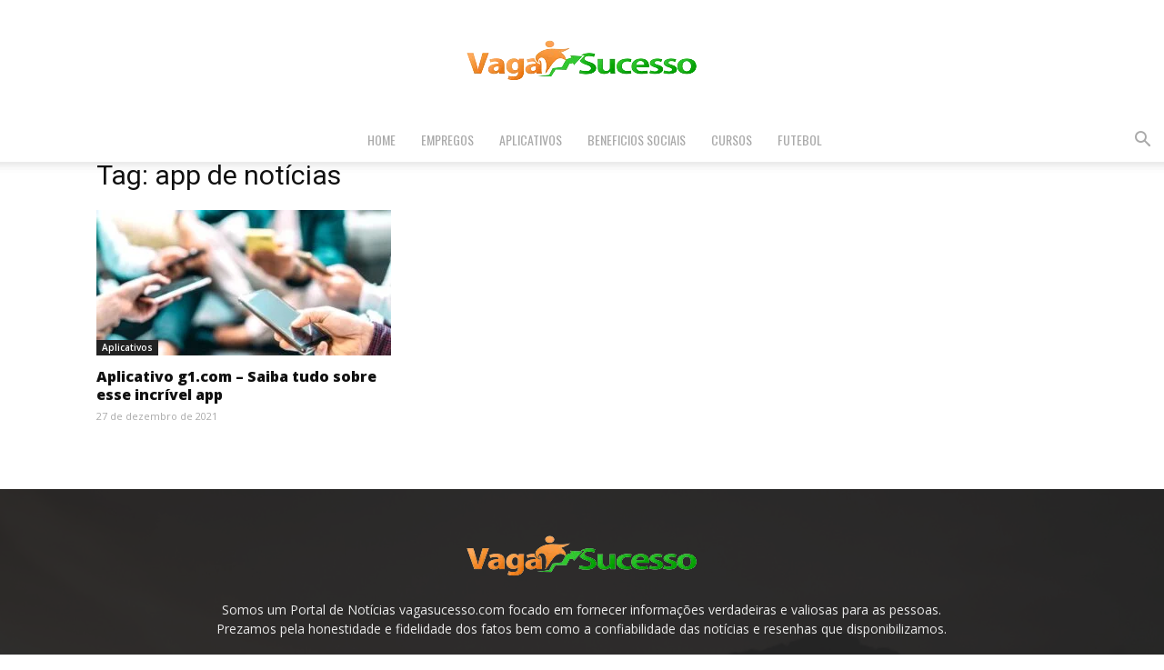

--- FILE ---
content_type: text/html; charset=UTF-8
request_url: https://vagasucesso.com/tag/app-de-noticias/
body_size: 79019
content:
<!doctype html >
<!--[if IE 8]>    <html class="ie8" lang="en"> <![endif]-->
<!--[if IE 9]>    <html class="ie9" lang="en"> <![endif]-->
<!--[if gt IE 8]><!--> <html lang="pt-BR"> <!--<![endif]-->
<head>
    <title>Arquivos app de notícias - Vaga Sucesso</title>
    <meta charset="UTF-8" />
    <meta name="viewport" content="width=device-width, initial-scale=1.0">
    <link rel="pingback" href="https://vagasucesso.com/xmlrpc.php" />
    <meta name='robots' content='index, follow, max-image-preview:large, max-snippet:-1, max-video-preview:-1' />
	<style>img:is([sizes="auto" i], [sizes^="auto," i]) { contain-intrinsic-size: 3000px 1500px }</style>
	
<!-- Google Tag Manager for WordPress by gtm4wp.com -->
<script data-cfasync="false" data-pagespeed-no-defer>
	var gtm4wp_datalayer_name = "dataLayer";
	var dataLayer = dataLayer || [];
</script>
<!-- End Google Tag Manager for WordPress by gtm4wp.com -->
	<!-- This site is optimized with the Yoast SEO plugin v26.6 - https://yoast.com/wordpress/plugins/seo/ -->
	<link rel="canonical" href="https://vagasucesso.com/tag/app-de-noticias/" />
	<meta property="og:locale" content="pt_BR" />
	<meta property="og:type" content="article" />
	<meta property="og:title" content="Arquivos app de notícias - Vaga Sucesso" />
	<meta property="og:url" content="https://vagasucesso.com/tag/app-de-noticias/" />
	<meta property="og:site_name" content="Vaga Sucesso" />
	<meta name="twitter:card" content="summary_large_image" />
	<script type="application/ld+json" class="yoast-schema-graph">{"@context":"https://schema.org","@graph":[{"@type":"CollectionPage","@id":"https://vagasucesso.com/tag/app-de-noticias/","url":"https://vagasucesso.com/tag/app-de-noticias/","name":"Arquivos app de notícias - Vaga Sucesso","isPartOf":{"@id":"https://vagasucesso.com/#website"},"primaryImageOfPage":{"@id":"https://vagasucesso.com/tag/app-de-noticias/#primaryimage"},"image":{"@id":"https://vagasucesso.com/tag/app-de-noticias/#primaryimage"},"thumbnailUrl":"https://vagasucesso.com/wp-content/uploads/2021/12/noticias.jpg","breadcrumb":{"@id":"https://vagasucesso.com/tag/app-de-noticias/#breadcrumb"},"inLanguage":"pt-BR"},{"@type":"ImageObject","inLanguage":"pt-BR","@id":"https://vagasucesso.com/tag/app-de-noticias/#primaryimage","url":"https://vagasucesso.com/wp-content/uploads/2021/12/noticias.jpg","contentUrl":"https://vagasucesso.com/wp-content/uploads/2021/12/noticias.jpg","width":700,"height":400,"caption":"aplicativo g1.com"},{"@type":"BreadcrumbList","@id":"https://vagasucesso.com/tag/app-de-noticias/#breadcrumb","itemListElement":[{"@type":"ListItem","position":1,"name":"Início","item":"https://vagasucesso.com/"},{"@type":"ListItem","position":2,"name":"app de notícias"}]},{"@type":"WebSite","@id":"https://vagasucesso.com/#website","url":"https://vagasucesso.com/","name":"Vaga Sucesso","description":"Portal de Noticias, Tudo sobre beneficios Sociais e cursos Gratuitos online.","potentialAction":[{"@type":"SearchAction","target":{"@type":"EntryPoint","urlTemplate":"https://vagasucesso.com/?s={search_term_string}"},"query-input":{"@type":"PropertyValueSpecification","valueRequired":true,"valueName":"search_term_string"}}],"inLanguage":"pt-BR"}]}</script>
	<!-- / Yoast SEO plugin. -->


<link rel='dns-prefetch' href='//fonts.googleapis.com' />
<link rel="alternate" type="application/rss+xml" title="Feed para Vaga Sucesso &raquo;" href="https://vagasucesso.com/feed/" />
<link rel="alternate" type="application/rss+xml" title="Feed de comentários para Vaga Sucesso &raquo;" href="https://vagasucesso.com/comments/feed/" />
<link rel="alternate" type="application/rss+xml" title="Feed de tag para Vaga Sucesso &raquo; app de notícias" href="https://vagasucesso.com/tag/app-de-noticias/feed/" />
<script type="text/javascript">
/* <![CDATA[ */
window._wpemojiSettings = {"baseUrl":"https:\/\/s.w.org\/images\/core\/emoji\/15.0.3\/72x72\/","ext":".png","svgUrl":"https:\/\/s.w.org\/images\/core\/emoji\/15.0.3\/svg\/","svgExt":".svg","source":{"concatemoji":"https:\/\/vagasucesso.com\/wp-includes\/js\/wp-emoji-release.min.js?ver=6.7.4"}};
/*! This file is auto-generated */
!function(i,n){var o,s,e;function c(e){try{var t={supportTests:e,timestamp:(new Date).valueOf()};sessionStorage.setItem(o,JSON.stringify(t))}catch(e){}}function p(e,t,n){e.clearRect(0,0,e.canvas.width,e.canvas.height),e.fillText(t,0,0);var t=new Uint32Array(e.getImageData(0,0,e.canvas.width,e.canvas.height).data),r=(e.clearRect(0,0,e.canvas.width,e.canvas.height),e.fillText(n,0,0),new Uint32Array(e.getImageData(0,0,e.canvas.width,e.canvas.height).data));return t.every(function(e,t){return e===r[t]})}function u(e,t,n){switch(t){case"flag":return n(e,"\ud83c\udff3\ufe0f\u200d\u26a7\ufe0f","\ud83c\udff3\ufe0f\u200b\u26a7\ufe0f")?!1:!n(e,"\ud83c\uddfa\ud83c\uddf3","\ud83c\uddfa\u200b\ud83c\uddf3")&&!n(e,"\ud83c\udff4\udb40\udc67\udb40\udc62\udb40\udc65\udb40\udc6e\udb40\udc67\udb40\udc7f","\ud83c\udff4\u200b\udb40\udc67\u200b\udb40\udc62\u200b\udb40\udc65\u200b\udb40\udc6e\u200b\udb40\udc67\u200b\udb40\udc7f");case"emoji":return!n(e,"\ud83d\udc26\u200d\u2b1b","\ud83d\udc26\u200b\u2b1b")}return!1}function f(e,t,n){var r="undefined"!=typeof WorkerGlobalScope&&self instanceof WorkerGlobalScope?new OffscreenCanvas(300,150):i.createElement("canvas"),a=r.getContext("2d",{willReadFrequently:!0}),o=(a.textBaseline="top",a.font="600 32px Arial",{});return e.forEach(function(e){o[e]=t(a,e,n)}),o}function t(e){var t=i.createElement("script");t.src=e,t.defer=!0,i.head.appendChild(t)}"undefined"!=typeof Promise&&(o="wpEmojiSettingsSupports",s=["flag","emoji"],n.supports={everything:!0,everythingExceptFlag:!0},e=new Promise(function(e){i.addEventListener("DOMContentLoaded",e,{once:!0})}),new Promise(function(t){var n=function(){try{var e=JSON.parse(sessionStorage.getItem(o));if("object"==typeof e&&"number"==typeof e.timestamp&&(new Date).valueOf()<e.timestamp+604800&&"object"==typeof e.supportTests)return e.supportTests}catch(e){}return null}();if(!n){if("undefined"!=typeof Worker&&"undefined"!=typeof OffscreenCanvas&&"undefined"!=typeof URL&&URL.createObjectURL&&"undefined"!=typeof Blob)try{var e="postMessage("+f.toString()+"("+[JSON.stringify(s),u.toString(),p.toString()].join(",")+"));",r=new Blob([e],{type:"text/javascript"}),a=new Worker(URL.createObjectURL(r),{name:"wpTestEmojiSupports"});return void(a.onmessage=function(e){c(n=e.data),a.terminate(),t(n)})}catch(e){}c(n=f(s,u,p))}t(n)}).then(function(e){for(var t in e)n.supports[t]=e[t],n.supports.everything=n.supports.everything&&n.supports[t],"flag"!==t&&(n.supports.everythingExceptFlag=n.supports.everythingExceptFlag&&n.supports[t]);n.supports.everythingExceptFlag=n.supports.everythingExceptFlag&&!n.supports.flag,n.DOMReady=!1,n.readyCallback=function(){n.DOMReady=!0}}).then(function(){return e}).then(function(){var e;n.supports.everything||(n.readyCallback(),(e=n.source||{}).concatemoji?t(e.concatemoji):e.wpemoji&&e.twemoji&&(t(e.twemoji),t(e.wpemoji)))}))}((window,document),window._wpemojiSettings);
/* ]]> */
</script>

<style id='wp-emoji-styles-inline-css' type='text/css'>

	img.wp-smiley, img.emoji {
		display: inline !important;
		border: none !important;
		box-shadow: none !important;
		height: 1em !important;
		width: 1em !important;
		margin: 0 0.07em !important;
		vertical-align: -0.1em !important;
		background: none !important;
		padding: 0 !important;
	}
</style>
<style id='classic-theme-styles-inline-css' type='text/css'>
/*! This file is auto-generated */
.wp-block-button__link{color:#fff;background-color:#32373c;border-radius:9999px;box-shadow:none;text-decoration:none;padding:calc(.667em + 2px) calc(1.333em + 2px);font-size:1.125em}.wp-block-file__button{background:#32373c;color:#fff;text-decoration:none}
</style>
<style id='global-styles-inline-css' type='text/css'>
:root{--wp--preset--aspect-ratio--square: 1;--wp--preset--aspect-ratio--4-3: 4/3;--wp--preset--aspect-ratio--3-4: 3/4;--wp--preset--aspect-ratio--3-2: 3/2;--wp--preset--aspect-ratio--2-3: 2/3;--wp--preset--aspect-ratio--16-9: 16/9;--wp--preset--aspect-ratio--9-16: 9/16;--wp--preset--color--black: #000000;--wp--preset--color--cyan-bluish-gray: #abb8c3;--wp--preset--color--white: #ffffff;--wp--preset--color--pale-pink: #f78da7;--wp--preset--color--vivid-red: #cf2e2e;--wp--preset--color--luminous-vivid-orange: #ff6900;--wp--preset--color--luminous-vivid-amber: #fcb900;--wp--preset--color--light-green-cyan: #7bdcb5;--wp--preset--color--vivid-green-cyan: #00d084;--wp--preset--color--pale-cyan-blue: #8ed1fc;--wp--preset--color--vivid-cyan-blue: #0693e3;--wp--preset--color--vivid-purple: #9b51e0;--wp--preset--gradient--vivid-cyan-blue-to-vivid-purple: linear-gradient(135deg,rgba(6,147,227,1) 0%,rgb(155,81,224) 100%);--wp--preset--gradient--light-green-cyan-to-vivid-green-cyan: linear-gradient(135deg,rgb(122,220,180) 0%,rgb(0,208,130) 100%);--wp--preset--gradient--luminous-vivid-amber-to-luminous-vivid-orange: linear-gradient(135deg,rgba(252,185,0,1) 0%,rgba(255,105,0,1) 100%);--wp--preset--gradient--luminous-vivid-orange-to-vivid-red: linear-gradient(135deg,rgba(255,105,0,1) 0%,rgb(207,46,46) 100%);--wp--preset--gradient--very-light-gray-to-cyan-bluish-gray: linear-gradient(135deg,rgb(238,238,238) 0%,rgb(169,184,195) 100%);--wp--preset--gradient--cool-to-warm-spectrum: linear-gradient(135deg,rgb(74,234,220) 0%,rgb(151,120,209) 20%,rgb(207,42,186) 40%,rgb(238,44,130) 60%,rgb(251,105,98) 80%,rgb(254,248,76) 100%);--wp--preset--gradient--blush-light-purple: linear-gradient(135deg,rgb(255,206,236) 0%,rgb(152,150,240) 100%);--wp--preset--gradient--blush-bordeaux: linear-gradient(135deg,rgb(254,205,165) 0%,rgb(254,45,45) 50%,rgb(107,0,62) 100%);--wp--preset--gradient--luminous-dusk: linear-gradient(135deg,rgb(255,203,112) 0%,rgb(199,81,192) 50%,rgb(65,88,208) 100%);--wp--preset--gradient--pale-ocean: linear-gradient(135deg,rgb(255,245,203) 0%,rgb(182,227,212) 50%,rgb(51,167,181) 100%);--wp--preset--gradient--electric-grass: linear-gradient(135deg,rgb(202,248,128) 0%,rgb(113,206,126) 100%);--wp--preset--gradient--midnight: linear-gradient(135deg,rgb(2,3,129) 0%,rgb(40,116,252) 100%);--wp--preset--font-size--small: 11px;--wp--preset--font-size--medium: 20px;--wp--preset--font-size--large: 32px;--wp--preset--font-size--x-large: 42px;--wp--preset--font-size--regular: 15px;--wp--preset--font-size--larger: 50px;--wp--preset--spacing--20: 0.44rem;--wp--preset--spacing--30: 0.67rem;--wp--preset--spacing--40: 1rem;--wp--preset--spacing--50: 1.5rem;--wp--preset--spacing--60: 2.25rem;--wp--preset--spacing--70: 3.38rem;--wp--preset--spacing--80: 5.06rem;--wp--preset--shadow--natural: 6px 6px 9px rgba(0, 0, 0, 0.2);--wp--preset--shadow--deep: 12px 12px 50px rgba(0, 0, 0, 0.4);--wp--preset--shadow--sharp: 6px 6px 0px rgba(0, 0, 0, 0.2);--wp--preset--shadow--outlined: 6px 6px 0px -3px rgba(255, 255, 255, 1), 6px 6px rgba(0, 0, 0, 1);--wp--preset--shadow--crisp: 6px 6px 0px rgba(0, 0, 0, 1);}:where(.is-layout-flex){gap: 0.5em;}:where(.is-layout-grid){gap: 0.5em;}body .is-layout-flex{display: flex;}.is-layout-flex{flex-wrap: wrap;align-items: center;}.is-layout-flex > :is(*, div){margin: 0;}body .is-layout-grid{display: grid;}.is-layout-grid > :is(*, div){margin: 0;}:where(.wp-block-columns.is-layout-flex){gap: 2em;}:where(.wp-block-columns.is-layout-grid){gap: 2em;}:where(.wp-block-post-template.is-layout-flex){gap: 1.25em;}:where(.wp-block-post-template.is-layout-grid){gap: 1.25em;}.has-black-color{color: var(--wp--preset--color--black) !important;}.has-cyan-bluish-gray-color{color: var(--wp--preset--color--cyan-bluish-gray) !important;}.has-white-color{color: var(--wp--preset--color--white) !important;}.has-pale-pink-color{color: var(--wp--preset--color--pale-pink) !important;}.has-vivid-red-color{color: var(--wp--preset--color--vivid-red) !important;}.has-luminous-vivid-orange-color{color: var(--wp--preset--color--luminous-vivid-orange) !important;}.has-luminous-vivid-amber-color{color: var(--wp--preset--color--luminous-vivid-amber) !important;}.has-light-green-cyan-color{color: var(--wp--preset--color--light-green-cyan) !important;}.has-vivid-green-cyan-color{color: var(--wp--preset--color--vivid-green-cyan) !important;}.has-pale-cyan-blue-color{color: var(--wp--preset--color--pale-cyan-blue) !important;}.has-vivid-cyan-blue-color{color: var(--wp--preset--color--vivid-cyan-blue) !important;}.has-vivid-purple-color{color: var(--wp--preset--color--vivid-purple) !important;}.has-black-background-color{background-color: var(--wp--preset--color--black) !important;}.has-cyan-bluish-gray-background-color{background-color: var(--wp--preset--color--cyan-bluish-gray) !important;}.has-white-background-color{background-color: var(--wp--preset--color--white) !important;}.has-pale-pink-background-color{background-color: var(--wp--preset--color--pale-pink) !important;}.has-vivid-red-background-color{background-color: var(--wp--preset--color--vivid-red) !important;}.has-luminous-vivid-orange-background-color{background-color: var(--wp--preset--color--luminous-vivid-orange) !important;}.has-luminous-vivid-amber-background-color{background-color: var(--wp--preset--color--luminous-vivid-amber) !important;}.has-light-green-cyan-background-color{background-color: var(--wp--preset--color--light-green-cyan) !important;}.has-vivid-green-cyan-background-color{background-color: var(--wp--preset--color--vivid-green-cyan) !important;}.has-pale-cyan-blue-background-color{background-color: var(--wp--preset--color--pale-cyan-blue) !important;}.has-vivid-cyan-blue-background-color{background-color: var(--wp--preset--color--vivid-cyan-blue) !important;}.has-vivid-purple-background-color{background-color: var(--wp--preset--color--vivid-purple) !important;}.has-black-border-color{border-color: var(--wp--preset--color--black) !important;}.has-cyan-bluish-gray-border-color{border-color: var(--wp--preset--color--cyan-bluish-gray) !important;}.has-white-border-color{border-color: var(--wp--preset--color--white) !important;}.has-pale-pink-border-color{border-color: var(--wp--preset--color--pale-pink) !important;}.has-vivid-red-border-color{border-color: var(--wp--preset--color--vivid-red) !important;}.has-luminous-vivid-orange-border-color{border-color: var(--wp--preset--color--luminous-vivid-orange) !important;}.has-luminous-vivid-amber-border-color{border-color: var(--wp--preset--color--luminous-vivid-amber) !important;}.has-light-green-cyan-border-color{border-color: var(--wp--preset--color--light-green-cyan) !important;}.has-vivid-green-cyan-border-color{border-color: var(--wp--preset--color--vivid-green-cyan) !important;}.has-pale-cyan-blue-border-color{border-color: var(--wp--preset--color--pale-cyan-blue) !important;}.has-vivid-cyan-blue-border-color{border-color: var(--wp--preset--color--vivid-cyan-blue) !important;}.has-vivid-purple-border-color{border-color: var(--wp--preset--color--vivid-purple) !important;}.has-vivid-cyan-blue-to-vivid-purple-gradient-background{background: var(--wp--preset--gradient--vivid-cyan-blue-to-vivid-purple) !important;}.has-light-green-cyan-to-vivid-green-cyan-gradient-background{background: var(--wp--preset--gradient--light-green-cyan-to-vivid-green-cyan) !important;}.has-luminous-vivid-amber-to-luminous-vivid-orange-gradient-background{background: var(--wp--preset--gradient--luminous-vivid-amber-to-luminous-vivid-orange) !important;}.has-luminous-vivid-orange-to-vivid-red-gradient-background{background: var(--wp--preset--gradient--luminous-vivid-orange-to-vivid-red) !important;}.has-very-light-gray-to-cyan-bluish-gray-gradient-background{background: var(--wp--preset--gradient--very-light-gray-to-cyan-bluish-gray) !important;}.has-cool-to-warm-spectrum-gradient-background{background: var(--wp--preset--gradient--cool-to-warm-spectrum) !important;}.has-blush-light-purple-gradient-background{background: var(--wp--preset--gradient--blush-light-purple) !important;}.has-blush-bordeaux-gradient-background{background: var(--wp--preset--gradient--blush-bordeaux) !important;}.has-luminous-dusk-gradient-background{background: var(--wp--preset--gradient--luminous-dusk) !important;}.has-pale-ocean-gradient-background{background: var(--wp--preset--gradient--pale-ocean) !important;}.has-electric-grass-gradient-background{background: var(--wp--preset--gradient--electric-grass) !important;}.has-midnight-gradient-background{background: var(--wp--preset--gradient--midnight) !important;}.has-small-font-size{font-size: var(--wp--preset--font-size--small) !important;}.has-medium-font-size{font-size: var(--wp--preset--font-size--medium) !important;}.has-large-font-size{font-size: var(--wp--preset--font-size--large) !important;}.has-x-large-font-size{font-size: var(--wp--preset--font-size--x-large) !important;}
:where(.wp-block-post-template.is-layout-flex){gap: 1.25em;}:where(.wp-block-post-template.is-layout-grid){gap: 1.25em;}
:where(.wp-block-columns.is-layout-flex){gap: 2em;}:where(.wp-block-columns.is-layout-grid){gap: 2em;}
:root :where(.wp-block-pullquote){font-size: 1.5em;line-height: 1.6;}
</style>
<link rel='stylesheet' id='contact-form-7-css' href='https://vagasucesso.com/wp-content/plugins/contact-form-7/includes/css/styles.css?ver=6.1.4' type='text/css' media='all' />
<link rel='stylesheet' id='td-plugin-multi-purpose-css' href='https://vagasucesso.com/wp-content/plugins/td-composer/td-multi-purpose/style.css?ver=492e3cf54bd42df3b24a3de8e2307caf' type='text/css' media='all' />
<link rel='stylesheet' id='google-fonts-style-css' href='https://fonts.googleapis.com/css?family=Oswald%3A400%2C800%7COpen+Sans%3A400%2C600%2C700%2C800%7CRoboto%3A400%2C600%2C700%2C800&#038;display=swap&#038;ver=12.7' type='text/css' media='all' />
<link rel='stylesheet' id='td-theme-css' href='https://vagasucesso.com/wp-content/themes/Newspaper/style.css?ver=12.7' type='text/css' media='all' />
<style id='td-theme-inline-css' type='text/css'>@media (max-width:767px){.td-header-desktop-wrap{display:none}}@media (min-width:767px){.td-header-mobile-wrap{display:none}}</style>
<link rel='stylesheet' id='td-legacy-framework-front-style-css' href='https://vagasucesso.com/wp-content/plugins/td-composer/legacy/Newspaper/assets/css/td_legacy_main.css?ver=492e3cf54bd42df3b24a3de8e2307caf' type='text/css' media='all' />
<link rel='stylesheet' id='td-standard-pack-framework-front-style-css' href='https://vagasucesso.com/wp-content/plugins/td-standard-pack/Newspaper/assets/css/td_standard_pack_main.css?ver=8ae1459a1d876d507918f73cef68310e' type='text/css' media='all' />
<link rel='stylesheet' id='td-theme-demo-style-css' href='https://vagasucesso.com/wp-content/plugins/td-composer/legacy/Newspaper/includes/demos/gadgets/demo_style.css?ver=12.7' type='text/css' media='all' />
<link rel='stylesheet' id='tdb_style_cloud_templates_front-css' href='https://vagasucesso.com/wp-content/plugins/td-cloud-library/assets/css/tdb_main.css?ver=d578089f160957352b9b4ca6d880fd8f' type='text/css' media='all' />
<script type="text/javascript" src="https://vagasucesso.com/wp-includes/js/jquery/jquery.min.js?ver=3.7.1" id="jquery-core-js"></script>
<script type="text/javascript" src="https://vagasucesso.com/wp-includes/js/jquery/jquery-migrate.min.js?ver=3.4.1" id="jquery-migrate-js"></script>
<link rel="https://api.w.org/" href="https://vagasucesso.com/wp-json/" /><link rel="alternate" title="JSON" type="application/json" href="https://vagasucesso.com/wp-json/wp/v2/tags/588" /><link rel="EditURI" type="application/rsd+xml" title="RSD" href="https://vagasucesso.com/xmlrpc.php?rsd" />
<meta name="generator" content="WordPress 6.7.4" />

<!-- Google Tag Manager for WordPress by gtm4wp.com -->
<!-- GTM Container placement set to footer -->
<script data-cfasync="false" data-pagespeed-no-defer>
	var dataLayer_content = {"pagePostType":"post","pagePostType2":"tag-post"};
	dataLayer.push( dataLayer_content );
</script>
<script data-cfasync="false" data-pagespeed-no-defer>
(function(w,d,s,l,i){w[l]=w[l]||[];w[l].push({'gtm.start':
new Date().getTime(),event:'gtm.js'});var f=d.getElementsByTagName(s)[0],
j=d.createElement(s),dl=l!='dataLayer'?'&l='+l:'';j.async=true;j.src=
'//www.googletagmanager.com/gtm.js?id='+i+dl;f.parentNode.insertBefore(j,f);
})(window,document,'script','dataLayer','GTM-5W7TN26L');
</script>
<!-- End Google Tag Manager for WordPress by gtm4wp.com -->    <script>
        window.tdb_global_vars = {"wpRestUrl":"https:\/\/vagasucesso.com\/wp-json\/","permalinkStructure":"\/%postname%\/"};
        window.tdb_p_autoload_vars = {"isAjax":false,"isAdminBarShowing":false};
    </script>
    
    <style id="tdb-global-colors">:root{--accent-color:#fff}</style>

    
	<meta name="generator" content="Elementor 3.33.5; features: additional_custom_breakpoints; settings: css_print_method-external, google_font-enabled, font_display-swap">
			<style>
				.e-con.e-parent:nth-of-type(n+4):not(.e-lazyloaded):not(.e-no-lazyload),
				.e-con.e-parent:nth-of-type(n+4):not(.e-lazyloaded):not(.e-no-lazyload) * {
					background-image: none !important;
				}
				@media screen and (max-height: 1024px) {
					.e-con.e-parent:nth-of-type(n+3):not(.e-lazyloaded):not(.e-no-lazyload),
					.e-con.e-parent:nth-of-type(n+3):not(.e-lazyloaded):not(.e-no-lazyload) * {
						background-image: none !important;
					}
				}
				@media screen and (max-height: 640px) {
					.e-con.e-parent:nth-of-type(n+2):not(.e-lazyloaded):not(.e-no-lazyload),
					.e-con.e-parent:nth-of-type(n+2):not(.e-lazyloaded):not(.e-no-lazyload) * {
						background-image: none !important;
					}
				}
			</style>
			
<!-- JS generated by theme -->

<script type="text/javascript" id="td-generated-header-js">
    
    

	    var tdBlocksArray = []; //here we store all the items for the current page

	    // td_block class - each ajax block uses a object of this class for requests
	    function tdBlock() {
		    this.id = '';
		    this.block_type = 1; //block type id (1-234 etc)
		    this.atts = '';
		    this.td_column_number = '';
		    this.td_current_page = 1; //
		    this.post_count = 0; //from wp
		    this.found_posts = 0; //from wp
		    this.max_num_pages = 0; //from wp
		    this.td_filter_value = ''; //current live filter value
		    this.is_ajax_running = false;
		    this.td_user_action = ''; // load more or infinite loader (used by the animation)
		    this.header_color = '';
		    this.ajax_pagination_infinite_stop = ''; //show load more at page x
	    }

        // td_js_generator - mini detector
        ( function () {
            var htmlTag = document.getElementsByTagName("html")[0];

	        if ( navigator.userAgent.indexOf("MSIE 10.0") > -1 ) {
                htmlTag.className += ' ie10';
            }

            if ( !!navigator.userAgent.match(/Trident.*rv\:11\./) ) {
                htmlTag.className += ' ie11';
            }

	        if ( navigator.userAgent.indexOf("Edge") > -1 ) {
                htmlTag.className += ' ieEdge';
            }

            if ( /(iPad|iPhone|iPod)/g.test(navigator.userAgent) ) {
                htmlTag.className += ' td-md-is-ios';
            }

            var user_agent = navigator.userAgent.toLowerCase();
            if ( user_agent.indexOf("android") > -1 ) {
                htmlTag.className += ' td-md-is-android';
            }

            if ( -1 !== navigator.userAgent.indexOf('Mac OS X')  ) {
                htmlTag.className += ' td-md-is-os-x';
            }

            if ( /chrom(e|ium)/.test(navigator.userAgent.toLowerCase()) ) {
               htmlTag.className += ' td-md-is-chrome';
            }

            if ( -1 !== navigator.userAgent.indexOf('Firefox') ) {
                htmlTag.className += ' td-md-is-firefox';
            }

            if ( -1 !== navigator.userAgent.indexOf('Safari') && -1 === navigator.userAgent.indexOf('Chrome') ) {
                htmlTag.className += ' td-md-is-safari';
            }

            if( -1 !== navigator.userAgent.indexOf('IEMobile') ){
                htmlTag.className += ' td-md-is-iemobile';
            }

        })();

        var tdLocalCache = {};

        ( function () {
            "use strict";

            tdLocalCache = {
                data: {},
                remove: function (resource_id) {
                    delete tdLocalCache.data[resource_id];
                },
                exist: function (resource_id) {
                    return tdLocalCache.data.hasOwnProperty(resource_id) && tdLocalCache.data[resource_id] !== null;
                },
                get: function (resource_id) {
                    return tdLocalCache.data[resource_id];
                },
                set: function (resource_id, cachedData) {
                    tdLocalCache.remove(resource_id);
                    tdLocalCache.data[resource_id] = cachedData;
                }
            };
        })();

    
    
var td_viewport_interval_list=[{"limitBottom":767,"sidebarWidth":228},{"limitBottom":1018,"sidebarWidth":300},{"limitBottom":1140,"sidebarWidth":324}];
var td_animation_stack_effect="type0";
var tds_animation_stack=true;
var td_animation_stack_specific_selectors=".entry-thumb, img, .td-lazy-img";
var td_animation_stack_general_selectors=".td-animation-stack img, .td-animation-stack .entry-thumb, .post img, .td-animation-stack .td-lazy-img";
var tdc_is_installed="yes";
var tdc_domain_active=false;
var td_ajax_url="https:\/\/vagasucesso.com\/wp-admin\/admin-ajax.php?td_theme_name=Newspaper&v=12.7";
var td_get_template_directory_uri="https:\/\/vagasucesso.com\/wp-content\/plugins\/td-composer\/legacy\/common";
var tds_snap_menu="smart_snap_always";
var tds_logo_on_sticky="show_header_logo";
var tds_header_style="10";
var td_please_wait="Aguarde...";
var td_email_user_pass_incorrect="Usu\u00e1rio ou senha incorreta!";
var td_email_user_incorrect="E-mail ou nome de usu\u00e1rio incorreto!";
var td_email_incorrect="E-mail incorreto!";
var td_user_incorrect="Username incorrect!";
var td_email_user_empty="Email or username empty!";
var td_pass_empty="Pass empty!";
var td_pass_pattern_incorrect="Invalid Pass Pattern!";
var td_retype_pass_incorrect="Retyped Pass incorrect!";
var tds_more_articles_on_post_enable="";
var tds_more_articles_on_post_time_to_wait="";
var tds_more_articles_on_post_pages_distance_from_top=0;
var tds_captcha="";
var tds_theme_color_site_wide="#f45511";
var tds_smart_sidebar="enabled";
var tdThemeName="Newspaper";
var tdThemeNameWl="Newspaper";
var td_magnific_popup_translation_tPrev="Anterior (Seta a esquerda )";
var td_magnific_popup_translation_tNext="Avan\u00e7ar (tecla de seta para a direita)";
var td_magnific_popup_translation_tCounter="%curr% de %total%";
var td_magnific_popup_translation_ajax_tError="O conte\u00fado de %url% n\u00e3o pode ser carregado.";
var td_magnific_popup_translation_image_tError="A imagem #%curr% n\u00e3o pode ser carregada.";
var tdBlockNonce="1874b23b5a";
var tdMobileMenu="enabled";
var tdMobileSearch="enabled";
var tdDateNamesI18n={"month_names":["janeiro","fevereiro","mar\u00e7o","abril","maio","junho","julho","agosto","setembro","outubro","novembro","dezembro"],"month_names_short":["jan","fev","mar","abr","maio","jun","jul","ago","set","out","nov","dez"],"day_names":["domingo","segunda-feira","ter\u00e7a-feira","quarta-feira","quinta-feira","sexta-feira","s\u00e1bado"],"day_names_short":["dom","seg","ter","qua","qui","sex","s\u00e1b"]};
var tdb_modal_confirm="Save";
var tdb_modal_cancel="Cancel";
var tdb_modal_confirm_alt="Yes";
var tdb_modal_cancel_alt="No";
var td_deploy_mode="deploy";
var td_ad_background_click_link="";
var td_ad_background_click_target="";
</script>


<!-- Header style compiled by theme -->

<style>.td-module-exclusive .td-module-title a:before{content:'EXCLUSIVO'}.td-header-wrap .black-menu .sf-menu>.current-menu-item>a,.td-header-wrap .black-menu .sf-menu>.current-menu-ancestor>a,.td-header-wrap .black-menu .sf-menu>.current-category-ancestor>a,.td-header-wrap .black-menu .sf-menu>li>a:hover,.td-header-wrap .black-menu .sf-menu>.sfHover>a,.sf-menu>.current-menu-item>a:after,.sf-menu>.current-menu-ancestor>a:after,.sf-menu>.current-category-ancestor>a:after,.sf-menu>li:hover>a:after,.sf-menu>.sfHover>a:after,.header-search-wrap .td-drop-down-search:after,.header-search-wrap .td-drop-down-search .btn:hover,input[type=submit]:hover,.td-read-more a,.td-post-category:hover,body .td_top_authors .td-active .td-author-post-count,body .td_top_authors .td-active .td-author-comments-count,body .td_top_authors .td_mod_wrap:hover .td-author-post-count,body .td_top_authors .td_mod_wrap:hover .td-author-comments-count,.td-404-sub-sub-title a:hover,.td-search-form-widget .wpb_button:hover,.td-rating-bar-wrap div,.dropcap,.td_wrapper_video_playlist .td_video_controls_playlist_wrapper,.wpb_default,.wpb_default:hover,.td-left-smart-list:hover,.td-right-smart-list:hover,#bbpress-forums button:hover,.bbp_widget_login .button:hover,.td-footer-wrapper .td-post-category,.td-footer-wrapper .widget_product_search input[type="submit"]:hover,.single-product .product .summary .cart .button:hover,.td-next-prev-wrap a:hover,.td-load-more-wrap a:hover,.td-post-small-box a:hover,.page-nav .current,.page-nav:first-child>div,#bbpress-forums .bbp-pagination .current,#bbpress-forums #bbp-single-user-details #bbp-user-navigation li.current a,.td-theme-slider:hover .slide-meta-cat a,a.vc_btn-black:hover,.td-trending-now-wrapper:hover .td-trending-now-title,.td-scroll-up,.td-smart-list-button:hover,.td-weather-information:before,.td-weather-week:before,.td_block_exchange .td-exchange-header:before,.td-pulldown-syle-2 .td-subcat-dropdown ul:after,.td_block_template_9 .td-block-title:after,.td_block_template_15 .td-block-title:before,div.wpforms-container .wpforms-form div.wpforms-submit-container button[type=submit],.td-close-video-fixed{background-color:#f45511}.td_block_template_4 .td-related-title .td-cur-simple-item:before{border-color:#f45511 transparent transparent transparent!important}.td_block_template_4 .td-related-title .td-cur-simple-item,.td_block_template_3 .td-related-title .td-cur-simple-item,.td_block_template_9 .td-related-title:after{background-color:#f45511}a,cite a:hover,.td-page-content blockquote p,.td-post-content blockquote p,.mce-content-body blockquote p,.comment-content blockquote p,.wpb_text_column blockquote p,.td_block_text_with_title blockquote p,.td_module_wrap:hover .entry-title a,.td-subcat-filter .td-subcat-list a:hover,.td-subcat-filter .td-subcat-dropdown a:hover,.td_quote_on_blocks,.dropcap2,.dropcap3,body .td_top_authors .td-active .td-authors-name a,body .td_top_authors .td_mod_wrap:hover .td-authors-name a,.td-post-next-prev-content a:hover,.author-box-wrap .td-author-social a:hover,.td-author-name a:hover,.td-author-url a:hover,.comment-reply-link:hover,.logged-in-as a:hover,#cancel-comment-reply-link:hover,.td-search-query,.widget a:hover,.td_wp_recentcomments a:hover,.archive .widget_archive .current,.archive .widget_archive .current a,.widget_calendar tfoot a:hover,#bbpress-forums li.bbp-header .bbp-reply-content span a:hover,#bbpress-forums .bbp-forum-freshness a:hover,#bbpress-forums .bbp-topic-freshness a:hover,#bbpress-forums .bbp-forums-list li a:hover,#bbpress-forums .bbp-forum-title:hover,#bbpress-forums .bbp-topic-permalink:hover,#bbpress-forums .bbp-topic-started-by a:hover,#bbpress-forums .bbp-topic-started-in a:hover,#bbpress-forums .bbp-body .super-sticky li.bbp-topic-title .bbp-topic-permalink,#bbpress-forums .bbp-body .sticky li.bbp-topic-title .bbp-topic-permalink,.widget_display_replies .bbp-author-name,.widget_display_topics .bbp-author-name,.td-subfooter-menu li a:hover,a.vc_btn-black:hover,.td-smart-list-dropdown-wrap .td-smart-list-button:hover,.td-instagram-user a,.td-block-title-wrap .td-wrapper-pulldown-filter .td-pulldown-filter-display-option:hover,.td-block-title-wrap .td-wrapper-pulldown-filter .td-pulldown-filter-display-option:hover i,.td-block-title-wrap .td-wrapper-pulldown-filter .td-pulldown-filter-link:hover,.td-block-title-wrap .td-wrapper-pulldown-filter .td-pulldown-filter-item .td-cur-simple-item,.td-pulldown-syle-2 .td-subcat-dropdown:hover .td-subcat-more span,.td-pulldown-syle-2 .td-subcat-dropdown:hover .td-subcat-more i,.td-pulldown-syle-3 .td-subcat-dropdown:hover .td-subcat-more span,.td-pulldown-syle-3 .td-subcat-dropdown:hover .td-subcat-more i,.td_block_template_2 .td-related-title .td-cur-simple-item,.td_block_template_5 .td-related-title .td-cur-simple-item,.td_block_template_6 .td-related-title .td-cur-simple-item,.td_block_template_7 .td-related-title .td-cur-simple-item,.td_block_template_8 .td-related-title .td-cur-simple-item,.td_block_template_9 .td-related-title .td-cur-simple-item,.td_block_template_10 .td-related-title .td-cur-simple-item,.td_block_template_11 .td-related-title .td-cur-simple-item,.td_block_template_12 .td-related-title .td-cur-simple-item,.td_block_template_13 .td-related-title .td-cur-simple-item,.td_block_template_14 .td-related-title .td-cur-simple-item,.td_block_template_15 .td-related-title .td-cur-simple-item,.td_block_template_16 .td-related-title .td-cur-simple-item,.td_block_template_17 .td-related-title .td-cur-simple-item,.td-theme-wrap .sf-menu ul .td-menu-item>a:hover,.td-theme-wrap .sf-menu ul .sfHover>a,.td-theme-wrap .sf-menu ul .current-menu-ancestor>a,.td-theme-wrap .sf-menu ul .current-category-ancestor>a,.td-theme-wrap .sf-menu ul .current-menu-item>a,.td_outlined_btn,body .td_block_categories_tags .td-ct-item:hover,body .td_block_list_menu li.current-menu-item>a,body .td_block_list_menu li.current-menu-ancestor>a,body .td_block_list_menu li.current-category-ancestor>a{color:#f45511}a.vc_btn-black.vc_btn_square_outlined:hover,a.vc_btn-black.vc_btn_outlined:hover{color:#f45511!important}.td-next-prev-wrap a:hover,.td-load-more-wrap a:hover,.td-post-small-box a:hover,.page-nav .current,.page-nav:first-child>div,#bbpress-forums .bbp-pagination .current,.post .td_quote_box,.page .td_quote_box,a.vc_btn-black:hover,.td_block_template_5 .td-block-title>*,.td_outlined_btn{border-color:#f45511}.td_wrapper_video_playlist .td_video_currently_playing:after{border-color:#f45511!important}.header-search-wrap .td-drop-down-search:before{border-color:transparent transparent #f45511 transparent}.block-title>span,.block-title>a,.block-title>label,.widgettitle,.widgettitle:after,body .td-trending-now-title,.td-trending-now-wrapper:hover .td-trending-now-title,.wpb_tabs li.ui-tabs-active a,.wpb_tabs li:hover a,.vc_tta-container .vc_tta-color-grey.vc_tta-tabs-position-top.vc_tta-style-classic .vc_tta-tabs-container .vc_tta-tab.vc_active>a,.vc_tta-container .vc_tta-color-grey.vc_tta-tabs-position-top.vc_tta-style-classic .vc_tta-tabs-container .vc_tta-tab:hover>a,.td_block_template_1 .td-related-title .td-cur-simple-item,.td-subcat-filter .td-subcat-dropdown:hover .td-subcat-more,.td_3D_btn,.td_shadow_btn,.td_default_btn,.td_round_btn,.td_outlined_btn:hover{background-color:#f45511}.block-title,.td_block_template_1 .td-related-title,.wpb_tabs .wpb_tabs_nav,.vc_tta-container .vc_tta-color-grey.vc_tta-tabs-position-top.vc_tta-style-classic .vc_tta-tabs-container{border-color:#f45511}.td_block_wrap .td-subcat-item a.td-cur-simple-item{color:#f45511}.td-grid-style-4 .entry-title{background-color:rgba(244,85,17,0.7)}.td-menu-background:before,.td-search-background:before{background:rgba(234,157,70,0.8);background:-moz-linear-gradient(top,rgba(234,157,70,0.8) 0%,rgba(178,21,3,0.7) 100%);background:-webkit-gradient(left top,left bottom,color-stop(0%,rgba(234,157,70,0.8)),color-stop(100%,rgba(178,21,3,0.7)));background:-webkit-linear-gradient(top,rgba(234,157,70,0.8) 0%,rgba(178,21,3,0.7) 100%);background:-o-linear-gradient(top,rgba(234,157,70,0.8) 0%,rgba(178,21,3,0.7) 100%);background:-ms-linear-gradient(top,rgba(234,157,70,0.8) 0%,rgba(178,21,3,0.7) 100%);background:linear-gradient(to bottom,rgba(234,157,70,0.8) 0%,rgba(178,21,3,0.7) 100%);filter:progid:DXImageTransform.Microsoft.gradient(startColorstr='rgba(234,157,70,0.8)',endColorstr='rgba(178,21,3,0.7)',GradientType=0)}.td-mobile-content .current-menu-item>a,.td-mobile-content .current-menu-ancestor>a,.td-mobile-content .current-category-ancestor>a,#td-mobile-nav .td-menu-login-section a:hover,#td-mobile-nav .td-register-section a:hover,#td-mobile-nav .td-menu-socials-wrap a:hover i,.td-search-close a:hover i{color:#0a0303}.td-menu-background,.td-search-background{background-image:url('https://vagasucesso.com/wp-content/uploads/2021/05/12.jpg')}ul.sf-menu>.menu-item>a{font-family:Oswald;font-size:14px;line-height:48px;font-weight:300}.sf-menu ul .menu-item a{font-family:Oswald;font-size:13px;font-weight:300;text-transform:uppercase}.white-popup-block:before{background-image:url('https://vagasucesso.com/wp-content/uploads/2021/05/9.jpg')}.td-header-style-12 .td-header-menu-wrap-full,.td-header-style-12 .td-affix,.td-grid-style-1.td-hover-1 .td-big-grid-post:hover .td-post-category,.td-grid-style-5.td-hover-1 .td-big-grid-post:hover .td-post-category,.td_category_template_3 .td-current-sub-category,.td_category_template_8 .td-category-header .td-category a.td-current-sub-category,.td_category_template_4 .td-category-siblings .td-category a:hover,.td_block_big_grid_9.td-grid-style-1 .td-post-category,.td_block_big_grid_9.td-grid-style-5 .td-post-category,.td-grid-style-6.td-hover-1 .td-module-thumb:after,.tdm-menu-active-style5 .td-header-menu-wrap .sf-menu>.current-menu-item>a,.tdm-menu-active-style5 .td-header-menu-wrap .sf-menu>.current-menu-ancestor>a,.tdm-menu-active-style5 .td-header-menu-wrap .sf-menu>.current-category-ancestor>a,.tdm-menu-active-style5 .td-header-menu-wrap .sf-menu>li>a:hover,.tdm-menu-active-style5 .td-header-menu-wrap .sf-menu>.sfHover>a{background-color:#f45511}.td_mega_menu_sub_cats .cur-sub-cat,.td-mega-span h3 a:hover,.td_mod_mega_menu:hover .entry-title a,.header-search-wrap .result-msg a:hover,.td-header-top-menu .td-drop-down-search .td_module_wrap:hover .entry-title a,.td-header-top-menu .td-icon-search:hover,.td-header-wrap .result-msg a:hover,.top-header-menu li a:hover,.top-header-menu .current-menu-item>a,.top-header-menu .current-menu-ancestor>a,.top-header-menu .current-category-ancestor>a,.td-social-icon-wrap>a:hover,.td-header-sp-top-widget .td-social-icon-wrap a:hover,.td_mod_related_posts:hover h3>a,.td-post-template-11 .td-related-title .td-related-left:hover,.td-post-template-11 .td-related-title .td-related-right:hover,.td-post-template-11 .td-related-title .td-cur-simple-item,.td-post-template-11 .td_block_related_posts .td-next-prev-wrap a:hover,.td-category-header .td-pulldown-category-filter-link:hover,.td-category-siblings .td-subcat-dropdown a:hover,.td-category-siblings .td-subcat-dropdown a.td-current-sub-category,.footer-text-wrap .footer-email-wrap a,.footer-social-wrap a:hover,.td_module_17 .td-read-more a:hover,.td_module_18 .td-read-more a:hover,.td_module_19 .td-post-author-name a:hover,.td-pulldown-syle-2 .td-subcat-dropdown:hover .td-subcat-more span,.td-pulldown-syle-2 .td-subcat-dropdown:hover .td-subcat-more i,.td-pulldown-syle-3 .td-subcat-dropdown:hover .td-subcat-more span,.td-pulldown-syle-3 .td-subcat-dropdown:hover .td-subcat-more i,.tdm-menu-active-style3 .tdm-header.td-header-wrap .sf-menu>.current-category-ancestor>a,.tdm-menu-active-style3 .tdm-header.td-header-wrap .sf-menu>.current-menu-ancestor>a,.tdm-menu-active-style3 .tdm-header.td-header-wrap .sf-menu>.current-menu-item>a,.tdm-menu-active-style3 .tdm-header.td-header-wrap .sf-menu>.sfHover>a,.tdm-menu-active-style3 .tdm-header.td-header-wrap .sf-menu>li>a:hover{color:#f45511}.td-mega-menu-page .wpb_content_element ul li a:hover,.td-theme-wrap .td-aj-search-results .td_module_wrap:hover .entry-title a,.td-theme-wrap .header-search-wrap .result-msg a:hover{color:#f45511!important}.td_category_template_8 .td-category-header .td-category a.td-current-sub-category,.td_category_template_4 .td-category-siblings .td-category a:hover,.tdm-menu-active-style4 .tdm-header .sf-menu>.current-menu-item>a,.tdm-menu-active-style4 .tdm-header .sf-menu>.current-menu-ancestor>a,.tdm-menu-active-style4 .tdm-header .sf-menu>.current-category-ancestor>a,.tdm-menu-active-style4 .tdm-header .sf-menu>li>a:hover,.tdm-menu-active-style4 .tdm-header .sf-menu>.sfHover>a{border-color:#f45511}.td-header-wrap .td-header-top-menu-full,.td-header-wrap .top-header-menu .sub-menu,.tdm-header-style-1.td-header-wrap .td-header-top-menu-full,.tdm-header-style-1.td-header-wrap .top-header-menu .sub-menu,.tdm-header-style-2.td-header-wrap .td-header-top-menu-full,.tdm-header-style-2.td-header-wrap .top-header-menu .sub-menu,.tdm-header-style-3.td-header-wrap .td-header-top-menu-full,.tdm-header-style-3.td-header-wrap .top-header-menu .sub-menu{background-color:#000000}.td-header-style-8 .td-header-top-menu-full{background-color:transparent}.td-header-style-8 .td-header-top-menu-full .td-header-top-menu{background-color:#000000;padding-left:15px;padding-right:15px}.td-header-wrap .td-header-top-menu-full .td-header-top-menu,.td-header-wrap .td-header-top-menu-full{border-bottom:none}.td-header-top-menu,.td-header-top-menu a,.td-header-wrap .td-header-top-menu-full .td-header-top-menu,.td-header-wrap .td-header-top-menu-full a,.td-header-style-8 .td-header-top-menu,.td-header-style-8 .td-header-top-menu a,.td-header-top-menu .td-drop-down-search .entry-title a{color:#aaaaaa}.top-header-menu .current-menu-item>a,.top-header-menu .current-menu-ancestor>a,.top-header-menu .current-category-ancestor>a,.top-header-menu li a:hover,.td-header-sp-top-widget .td-icon-search:hover{color:#ffffff}.td-header-wrap .td-header-sp-top-widget .td-icon-font,.td-header-style-7 .td-header-top-menu .td-social-icon-wrap .td-icon-font{color:#aaaaaa}.td-header-wrap .td-header-sp-top-widget i.td-icon-font:hover{color:#ffffff}.td-header-wrap .td-header-menu-wrap-full,.td-header-menu-wrap.td-affix,.td-header-style-3 .td-header-main-menu,.td-header-style-3 .td-affix .td-header-main-menu,.td-header-style-4 .td-header-main-menu,.td-header-style-4 .td-affix .td-header-main-menu,.td-header-style-8 .td-header-menu-wrap.td-affix,.td-header-style-8 .td-header-top-menu-full{background-color:#ffffff}.td-boxed-layout .td-header-style-3 .td-header-menu-wrap,.td-boxed-layout .td-header-style-4 .td-header-menu-wrap,.td-header-style-3 .td_stretch_content .td-header-menu-wrap,.td-header-style-4 .td_stretch_content .td-header-menu-wrap{background-color:#ffffff!important}@media (min-width:1019px){.td-header-style-1 .td-header-sp-recs,.td-header-style-1 .td-header-sp-logo{margin-bottom:28px}}@media (min-width:768px) and (max-width:1018px){.td-header-style-1 .td-header-sp-recs,.td-header-style-1 .td-header-sp-logo{margin-bottom:14px}}.td-header-style-7 .td-header-top-menu{border-bottom:none}.td-header-wrap .td-header-menu-wrap .sf-menu>li>a,.td-header-wrap .td-header-menu-social .td-social-icon-wrap a,.td-header-style-4 .td-header-menu-social .td-social-icon-wrap i,.td-header-style-5 .td-header-menu-social .td-social-icon-wrap i,.td-header-style-6 .td-header-menu-social .td-social-icon-wrap i,.td-header-style-12 .td-header-menu-social .td-social-icon-wrap i,.td-header-wrap .header-search-wrap #td-header-search-button .td-icon-search{color:#aaaaaa}.td-header-wrap .td-header-menu-social+.td-search-wrapper #td-header-search-button:before{background-color:#aaaaaa}ul.sf-menu>.td-menu-item>a,.td-theme-wrap .td-header-menu-social{font-family:Oswald;font-size:14px;line-height:48px;font-weight:300}.sf-menu ul .td-menu-item a{font-family:Oswald;font-size:13px;font-weight:300;text-transform:uppercase}.td-theme-wrap .sf-menu .td-normal-menu .sub-menu .td-menu-item>a{color:#aaaaaa}.td-theme-wrap .sf-menu .td-normal-menu .td-menu-item>a:hover,.td-theme-wrap .sf-menu .td-normal-menu .sfHover>a,.td-theme-wrap .sf-menu .td-normal-menu .current-menu-ancestor>a,.td-theme-wrap .sf-menu .td-normal-menu .current-category-ancestor>a,.td-theme-wrap .sf-menu .td-normal-menu .current-menu-item>a{color:#000000}.td-footer-wrapper::before{background-image:url('https://vagasucesso.com/wp-content/uploads/2021/05/12-1.jpg')}.td-footer-wrapper::before{background-size:100% auto}.td-footer-wrapper::before{background-position:center top}.td-footer-wrapper::before{opacity:0.06}.top-header-menu>li>a,.td-weather-top-widget .td-weather-now .td-big-degrees,.td-weather-top-widget .td-weather-header .td-weather-city,.td-header-sp-top-menu .td_data_time{font-size:12px;line-height:30px;font-weight:normal}.td_mod_mega_menu .item-details a{font-family:"Open Sans";font-size:13px;line-height:16px;font-weight:bold}.td_mega_menu_sub_cats .block-mega-child-cats a{font-family:Oswald;font-weight:300;text-transform:uppercase}.top-header-menu>li,.td-header-sp-top-menu,#td-outer-wrap .td-header-sp-top-widget .td-search-btns-wrap,#td-outer-wrap .td-header-sp-top-widget .td-social-icon-wrap{line-height:30px}.td_module_1 .td-module-title{font-family:"Open Sans";font-size:16px;line-height:20px;font-weight:800}.td_module_4 .td-module-title{font-size:16px;line-height:20px;font-weight:800}.td_module_8 .td-module-title{font-size:13px;line-height:18px;font-weight:normal}.td-post-template-3 .td-post-header .entry-title{font-size:54px;line-height:58px;font-weight:800}.post blockquote p,.page blockquote p,.td-post-text-content blockquote p{font-weight:500}.post .td-post-next-prev-content a{font-weight:bold}.td-trending-now-display-area .entry-title{font-family:"Open Sans";font-size:14px;font-weight:bold}.tdm-menu-active-style2 .tdm-header ul.sf-menu>.td-menu-item,.tdm-menu-active-style4 .tdm-header ul.sf-menu>.td-menu-item,.tdm-header .tdm-header-menu-btns,.tdm-header-style-1 .td-main-menu-logo a,.tdm-header-style-2 .td-main-menu-logo a,.tdm-header-style-3 .td-main-menu-logo a{line-height:48px}.tdm-header-style-1 .td-main-menu-logo,.tdm-header-style-2 .td-main-menu-logo,.tdm-header-style-3 .td-main-menu-logo{height:48px}@media (min-width:768px){.td-header-style-4 .td-main-menu-logo img,.td-header-style-5 .td-main-menu-logo img,.td-header-style-6 .td-main-menu-logo img,.td-header-style-7 .td-header-sp-logo img,.td-header-style-12 .td-main-menu-logo img{max-height:48px}.td-header-style-4 .td-main-menu-logo,.td-header-style-5 .td-main-menu-logo,.td-header-style-6 .td-main-menu-logo,.td-header-style-7 .td-header-sp-logo,.td-header-style-12 .td-main-menu-logo{height:48px}.td-header-style-4 .td-main-menu-logo a,.td-header-style-5 .td-main-menu-logo a,.td-header-style-6 .td-main-menu-logo a,.td-header-style-7 .td-header-sp-logo a,.td-header-style-7 .td-header-sp-logo img,.td-header-style-12 .td-main-menu-logo a,.td-header-style-12 .td-header-menu-wrap .sf-menu>li>a{line-height:48px}.td-header-style-7 .sf-menu,.td-header-style-7 .td-header-menu-social{margin-top:0}.td-header-style-7 #td-top-search{top:0;bottom:0}.td-header-wrap .header-search-wrap #td-header-search-button .td-icon-search{line-height:48px}.tdm-header-style-1 .td-main-menu-logo img,.tdm-header-style-2 .td-main-menu-logo img,.tdm-header-style-3 .td-main-menu-logo img{max-height:48px}}.td-module-exclusive .td-module-title a:before{content:'EXCLUSIVO'}.td-header-wrap .black-menu .sf-menu>.current-menu-item>a,.td-header-wrap .black-menu .sf-menu>.current-menu-ancestor>a,.td-header-wrap .black-menu .sf-menu>.current-category-ancestor>a,.td-header-wrap .black-menu .sf-menu>li>a:hover,.td-header-wrap .black-menu .sf-menu>.sfHover>a,.sf-menu>.current-menu-item>a:after,.sf-menu>.current-menu-ancestor>a:after,.sf-menu>.current-category-ancestor>a:after,.sf-menu>li:hover>a:after,.sf-menu>.sfHover>a:after,.header-search-wrap .td-drop-down-search:after,.header-search-wrap .td-drop-down-search .btn:hover,input[type=submit]:hover,.td-read-more a,.td-post-category:hover,body .td_top_authors .td-active .td-author-post-count,body .td_top_authors .td-active .td-author-comments-count,body .td_top_authors .td_mod_wrap:hover .td-author-post-count,body .td_top_authors .td_mod_wrap:hover .td-author-comments-count,.td-404-sub-sub-title a:hover,.td-search-form-widget .wpb_button:hover,.td-rating-bar-wrap div,.dropcap,.td_wrapper_video_playlist .td_video_controls_playlist_wrapper,.wpb_default,.wpb_default:hover,.td-left-smart-list:hover,.td-right-smart-list:hover,#bbpress-forums button:hover,.bbp_widget_login .button:hover,.td-footer-wrapper .td-post-category,.td-footer-wrapper .widget_product_search input[type="submit"]:hover,.single-product .product .summary .cart .button:hover,.td-next-prev-wrap a:hover,.td-load-more-wrap a:hover,.td-post-small-box a:hover,.page-nav .current,.page-nav:first-child>div,#bbpress-forums .bbp-pagination .current,#bbpress-forums #bbp-single-user-details #bbp-user-navigation li.current a,.td-theme-slider:hover .slide-meta-cat a,a.vc_btn-black:hover,.td-trending-now-wrapper:hover .td-trending-now-title,.td-scroll-up,.td-smart-list-button:hover,.td-weather-information:before,.td-weather-week:before,.td_block_exchange .td-exchange-header:before,.td-pulldown-syle-2 .td-subcat-dropdown ul:after,.td_block_template_9 .td-block-title:after,.td_block_template_15 .td-block-title:before,div.wpforms-container .wpforms-form div.wpforms-submit-container button[type=submit],.td-close-video-fixed{background-color:#f45511}.td_block_template_4 .td-related-title .td-cur-simple-item:before{border-color:#f45511 transparent transparent transparent!important}.td_block_template_4 .td-related-title .td-cur-simple-item,.td_block_template_3 .td-related-title .td-cur-simple-item,.td_block_template_9 .td-related-title:after{background-color:#f45511}a,cite a:hover,.td-page-content blockquote p,.td-post-content blockquote p,.mce-content-body blockquote p,.comment-content blockquote p,.wpb_text_column blockquote p,.td_block_text_with_title blockquote p,.td_module_wrap:hover .entry-title a,.td-subcat-filter .td-subcat-list a:hover,.td-subcat-filter .td-subcat-dropdown a:hover,.td_quote_on_blocks,.dropcap2,.dropcap3,body .td_top_authors .td-active .td-authors-name a,body .td_top_authors .td_mod_wrap:hover .td-authors-name a,.td-post-next-prev-content a:hover,.author-box-wrap .td-author-social a:hover,.td-author-name a:hover,.td-author-url a:hover,.comment-reply-link:hover,.logged-in-as a:hover,#cancel-comment-reply-link:hover,.td-search-query,.widget a:hover,.td_wp_recentcomments a:hover,.archive .widget_archive .current,.archive .widget_archive .current a,.widget_calendar tfoot a:hover,#bbpress-forums li.bbp-header .bbp-reply-content span a:hover,#bbpress-forums .bbp-forum-freshness a:hover,#bbpress-forums .bbp-topic-freshness a:hover,#bbpress-forums .bbp-forums-list li a:hover,#bbpress-forums .bbp-forum-title:hover,#bbpress-forums .bbp-topic-permalink:hover,#bbpress-forums .bbp-topic-started-by a:hover,#bbpress-forums .bbp-topic-started-in a:hover,#bbpress-forums .bbp-body .super-sticky li.bbp-topic-title .bbp-topic-permalink,#bbpress-forums .bbp-body .sticky li.bbp-topic-title .bbp-topic-permalink,.widget_display_replies .bbp-author-name,.widget_display_topics .bbp-author-name,.td-subfooter-menu li a:hover,a.vc_btn-black:hover,.td-smart-list-dropdown-wrap .td-smart-list-button:hover,.td-instagram-user a,.td-block-title-wrap .td-wrapper-pulldown-filter .td-pulldown-filter-display-option:hover,.td-block-title-wrap .td-wrapper-pulldown-filter .td-pulldown-filter-display-option:hover i,.td-block-title-wrap .td-wrapper-pulldown-filter .td-pulldown-filter-link:hover,.td-block-title-wrap .td-wrapper-pulldown-filter .td-pulldown-filter-item .td-cur-simple-item,.td-pulldown-syle-2 .td-subcat-dropdown:hover .td-subcat-more span,.td-pulldown-syle-2 .td-subcat-dropdown:hover .td-subcat-more i,.td-pulldown-syle-3 .td-subcat-dropdown:hover .td-subcat-more span,.td-pulldown-syle-3 .td-subcat-dropdown:hover .td-subcat-more i,.td_block_template_2 .td-related-title .td-cur-simple-item,.td_block_template_5 .td-related-title .td-cur-simple-item,.td_block_template_6 .td-related-title .td-cur-simple-item,.td_block_template_7 .td-related-title .td-cur-simple-item,.td_block_template_8 .td-related-title .td-cur-simple-item,.td_block_template_9 .td-related-title .td-cur-simple-item,.td_block_template_10 .td-related-title .td-cur-simple-item,.td_block_template_11 .td-related-title .td-cur-simple-item,.td_block_template_12 .td-related-title .td-cur-simple-item,.td_block_template_13 .td-related-title .td-cur-simple-item,.td_block_template_14 .td-related-title .td-cur-simple-item,.td_block_template_15 .td-related-title .td-cur-simple-item,.td_block_template_16 .td-related-title .td-cur-simple-item,.td_block_template_17 .td-related-title .td-cur-simple-item,.td-theme-wrap .sf-menu ul .td-menu-item>a:hover,.td-theme-wrap .sf-menu ul .sfHover>a,.td-theme-wrap .sf-menu ul .current-menu-ancestor>a,.td-theme-wrap .sf-menu ul .current-category-ancestor>a,.td-theme-wrap .sf-menu ul .current-menu-item>a,.td_outlined_btn,body .td_block_categories_tags .td-ct-item:hover,body .td_block_list_menu li.current-menu-item>a,body .td_block_list_menu li.current-menu-ancestor>a,body .td_block_list_menu li.current-category-ancestor>a{color:#f45511}a.vc_btn-black.vc_btn_square_outlined:hover,a.vc_btn-black.vc_btn_outlined:hover{color:#f45511!important}.td-next-prev-wrap a:hover,.td-load-more-wrap a:hover,.td-post-small-box a:hover,.page-nav .current,.page-nav:first-child>div,#bbpress-forums .bbp-pagination .current,.post .td_quote_box,.page .td_quote_box,a.vc_btn-black:hover,.td_block_template_5 .td-block-title>*,.td_outlined_btn{border-color:#f45511}.td_wrapper_video_playlist .td_video_currently_playing:after{border-color:#f45511!important}.header-search-wrap .td-drop-down-search:before{border-color:transparent transparent #f45511 transparent}.block-title>span,.block-title>a,.block-title>label,.widgettitle,.widgettitle:after,body .td-trending-now-title,.td-trending-now-wrapper:hover .td-trending-now-title,.wpb_tabs li.ui-tabs-active a,.wpb_tabs li:hover a,.vc_tta-container .vc_tta-color-grey.vc_tta-tabs-position-top.vc_tta-style-classic .vc_tta-tabs-container .vc_tta-tab.vc_active>a,.vc_tta-container .vc_tta-color-grey.vc_tta-tabs-position-top.vc_tta-style-classic .vc_tta-tabs-container .vc_tta-tab:hover>a,.td_block_template_1 .td-related-title .td-cur-simple-item,.td-subcat-filter .td-subcat-dropdown:hover .td-subcat-more,.td_3D_btn,.td_shadow_btn,.td_default_btn,.td_round_btn,.td_outlined_btn:hover{background-color:#f45511}.block-title,.td_block_template_1 .td-related-title,.wpb_tabs .wpb_tabs_nav,.vc_tta-container .vc_tta-color-grey.vc_tta-tabs-position-top.vc_tta-style-classic .vc_tta-tabs-container{border-color:#f45511}.td_block_wrap .td-subcat-item a.td-cur-simple-item{color:#f45511}.td-grid-style-4 .entry-title{background-color:rgba(244,85,17,0.7)}.td-menu-background:before,.td-search-background:before{background:rgba(234,157,70,0.8);background:-moz-linear-gradient(top,rgba(234,157,70,0.8) 0%,rgba(178,21,3,0.7) 100%);background:-webkit-gradient(left top,left bottom,color-stop(0%,rgba(234,157,70,0.8)),color-stop(100%,rgba(178,21,3,0.7)));background:-webkit-linear-gradient(top,rgba(234,157,70,0.8) 0%,rgba(178,21,3,0.7) 100%);background:-o-linear-gradient(top,rgba(234,157,70,0.8) 0%,rgba(178,21,3,0.7) 100%);background:-ms-linear-gradient(top,rgba(234,157,70,0.8) 0%,rgba(178,21,3,0.7) 100%);background:linear-gradient(to bottom,rgba(234,157,70,0.8) 0%,rgba(178,21,3,0.7) 100%);filter:progid:DXImageTransform.Microsoft.gradient(startColorstr='rgba(234,157,70,0.8)',endColorstr='rgba(178,21,3,0.7)',GradientType=0)}.td-mobile-content .current-menu-item>a,.td-mobile-content .current-menu-ancestor>a,.td-mobile-content .current-category-ancestor>a,#td-mobile-nav .td-menu-login-section a:hover,#td-mobile-nav .td-register-section a:hover,#td-mobile-nav .td-menu-socials-wrap a:hover i,.td-search-close a:hover i{color:#0a0303}.td-menu-background,.td-search-background{background-image:url('https://vagasucesso.com/wp-content/uploads/2021/05/12.jpg')}ul.sf-menu>.menu-item>a{font-family:Oswald;font-size:14px;line-height:48px;font-weight:300}.sf-menu ul .menu-item a{font-family:Oswald;font-size:13px;font-weight:300;text-transform:uppercase}.white-popup-block:before{background-image:url('https://vagasucesso.com/wp-content/uploads/2021/05/9.jpg')}.td-header-style-12 .td-header-menu-wrap-full,.td-header-style-12 .td-affix,.td-grid-style-1.td-hover-1 .td-big-grid-post:hover .td-post-category,.td-grid-style-5.td-hover-1 .td-big-grid-post:hover .td-post-category,.td_category_template_3 .td-current-sub-category,.td_category_template_8 .td-category-header .td-category a.td-current-sub-category,.td_category_template_4 .td-category-siblings .td-category a:hover,.td_block_big_grid_9.td-grid-style-1 .td-post-category,.td_block_big_grid_9.td-grid-style-5 .td-post-category,.td-grid-style-6.td-hover-1 .td-module-thumb:after,.tdm-menu-active-style5 .td-header-menu-wrap .sf-menu>.current-menu-item>a,.tdm-menu-active-style5 .td-header-menu-wrap .sf-menu>.current-menu-ancestor>a,.tdm-menu-active-style5 .td-header-menu-wrap .sf-menu>.current-category-ancestor>a,.tdm-menu-active-style5 .td-header-menu-wrap .sf-menu>li>a:hover,.tdm-menu-active-style5 .td-header-menu-wrap .sf-menu>.sfHover>a{background-color:#f45511}.td_mega_menu_sub_cats .cur-sub-cat,.td-mega-span h3 a:hover,.td_mod_mega_menu:hover .entry-title a,.header-search-wrap .result-msg a:hover,.td-header-top-menu .td-drop-down-search .td_module_wrap:hover .entry-title a,.td-header-top-menu .td-icon-search:hover,.td-header-wrap .result-msg a:hover,.top-header-menu li a:hover,.top-header-menu .current-menu-item>a,.top-header-menu .current-menu-ancestor>a,.top-header-menu .current-category-ancestor>a,.td-social-icon-wrap>a:hover,.td-header-sp-top-widget .td-social-icon-wrap a:hover,.td_mod_related_posts:hover h3>a,.td-post-template-11 .td-related-title .td-related-left:hover,.td-post-template-11 .td-related-title .td-related-right:hover,.td-post-template-11 .td-related-title .td-cur-simple-item,.td-post-template-11 .td_block_related_posts .td-next-prev-wrap a:hover,.td-category-header .td-pulldown-category-filter-link:hover,.td-category-siblings .td-subcat-dropdown a:hover,.td-category-siblings .td-subcat-dropdown a.td-current-sub-category,.footer-text-wrap .footer-email-wrap a,.footer-social-wrap a:hover,.td_module_17 .td-read-more a:hover,.td_module_18 .td-read-more a:hover,.td_module_19 .td-post-author-name a:hover,.td-pulldown-syle-2 .td-subcat-dropdown:hover .td-subcat-more span,.td-pulldown-syle-2 .td-subcat-dropdown:hover .td-subcat-more i,.td-pulldown-syle-3 .td-subcat-dropdown:hover .td-subcat-more span,.td-pulldown-syle-3 .td-subcat-dropdown:hover .td-subcat-more i,.tdm-menu-active-style3 .tdm-header.td-header-wrap .sf-menu>.current-category-ancestor>a,.tdm-menu-active-style3 .tdm-header.td-header-wrap .sf-menu>.current-menu-ancestor>a,.tdm-menu-active-style3 .tdm-header.td-header-wrap .sf-menu>.current-menu-item>a,.tdm-menu-active-style3 .tdm-header.td-header-wrap .sf-menu>.sfHover>a,.tdm-menu-active-style3 .tdm-header.td-header-wrap .sf-menu>li>a:hover{color:#f45511}.td-mega-menu-page .wpb_content_element ul li a:hover,.td-theme-wrap .td-aj-search-results .td_module_wrap:hover .entry-title a,.td-theme-wrap .header-search-wrap .result-msg a:hover{color:#f45511!important}.td_category_template_8 .td-category-header .td-category a.td-current-sub-category,.td_category_template_4 .td-category-siblings .td-category a:hover,.tdm-menu-active-style4 .tdm-header .sf-menu>.current-menu-item>a,.tdm-menu-active-style4 .tdm-header .sf-menu>.current-menu-ancestor>a,.tdm-menu-active-style4 .tdm-header .sf-menu>.current-category-ancestor>a,.tdm-menu-active-style4 .tdm-header .sf-menu>li>a:hover,.tdm-menu-active-style4 .tdm-header .sf-menu>.sfHover>a{border-color:#f45511}.td-header-wrap .td-header-top-menu-full,.td-header-wrap .top-header-menu .sub-menu,.tdm-header-style-1.td-header-wrap .td-header-top-menu-full,.tdm-header-style-1.td-header-wrap .top-header-menu .sub-menu,.tdm-header-style-2.td-header-wrap .td-header-top-menu-full,.tdm-header-style-2.td-header-wrap .top-header-menu .sub-menu,.tdm-header-style-3.td-header-wrap .td-header-top-menu-full,.tdm-header-style-3.td-header-wrap .top-header-menu .sub-menu{background-color:#000000}.td-header-style-8 .td-header-top-menu-full{background-color:transparent}.td-header-style-8 .td-header-top-menu-full .td-header-top-menu{background-color:#000000;padding-left:15px;padding-right:15px}.td-header-wrap .td-header-top-menu-full .td-header-top-menu,.td-header-wrap .td-header-top-menu-full{border-bottom:none}.td-header-top-menu,.td-header-top-menu a,.td-header-wrap .td-header-top-menu-full .td-header-top-menu,.td-header-wrap .td-header-top-menu-full a,.td-header-style-8 .td-header-top-menu,.td-header-style-8 .td-header-top-menu a,.td-header-top-menu .td-drop-down-search .entry-title a{color:#aaaaaa}.top-header-menu .current-menu-item>a,.top-header-menu .current-menu-ancestor>a,.top-header-menu .current-category-ancestor>a,.top-header-menu li a:hover,.td-header-sp-top-widget .td-icon-search:hover{color:#ffffff}.td-header-wrap .td-header-sp-top-widget .td-icon-font,.td-header-style-7 .td-header-top-menu .td-social-icon-wrap .td-icon-font{color:#aaaaaa}.td-header-wrap .td-header-sp-top-widget i.td-icon-font:hover{color:#ffffff}.td-header-wrap .td-header-menu-wrap-full,.td-header-menu-wrap.td-affix,.td-header-style-3 .td-header-main-menu,.td-header-style-3 .td-affix .td-header-main-menu,.td-header-style-4 .td-header-main-menu,.td-header-style-4 .td-affix .td-header-main-menu,.td-header-style-8 .td-header-menu-wrap.td-affix,.td-header-style-8 .td-header-top-menu-full{background-color:#ffffff}.td-boxed-layout .td-header-style-3 .td-header-menu-wrap,.td-boxed-layout .td-header-style-4 .td-header-menu-wrap,.td-header-style-3 .td_stretch_content .td-header-menu-wrap,.td-header-style-4 .td_stretch_content .td-header-menu-wrap{background-color:#ffffff!important}@media (min-width:1019px){.td-header-style-1 .td-header-sp-recs,.td-header-style-1 .td-header-sp-logo{margin-bottom:28px}}@media (min-width:768px) and (max-width:1018px){.td-header-style-1 .td-header-sp-recs,.td-header-style-1 .td-header-sp-logo{margin-bottom:14px}}.td-header-style-7 .td-header-top-menu{border-bottom:none}.td-header-wrap .td-header-menu-wrap .sf-menu>li>a,.td-header-wrap .td-header-menu-social .td-social-icon-wrap a,.td-header-style-4 .td-header-menu-social .td-social-icon-wrap i,.td-header-style-5 .td-header-menu-social .td-social-icon-wrap i,.td-header-style-6 .td-header-menu-social .td-social-icon-wrap i,.td-header-style-12 .td-header-menu-social .td-social-icon-wrap i,.td-header-wrap .header-search-wrap #td-header-search-button .td-icon-search{color:#aaaaaa}.td-header-wrap .td-header-menu-social+.td-search-wrapper #td-header-search-button:before{background-color:#aaaaaa}ul.sf-menu>.td-menu-item>a,.td-theme-wrap .td-header-menu-social{font-family:Oswald;font-size:14px;line-height:48px;font-weight:300}.sf-menu ul .td-menu-item a{font-family:Oswald;font-size:13px;font-weight:300;text-transform:uppercase}.td-theme-wrap .sf-menu .td-normal-menu .sub-menu .td-menu-item>a{color:#aaaaaa}.td-theme-wrap .sf-menu .td-normal-menu .td-menu-item>a:hover,.td-theme-wrap .sf-menu .td-normal-menu .sfHover>a,.td-theme-wrap .sf-menu .td-normal-menu .current-menu-ancestor>a,.td-theme-wrap .sf-menu .td-normal-menu .current-category-ancestor>a,.td-theme-wrap .sf-menu .td-normal-menu .current-menu-item>a{color:#000000}.td-footer-wrapper::before{background-image:url('https://vagasucesso.com/wp-content/uploads/2021/05/12-1.jpg')}.td-footer-wrapper::before{background-size:100% auto}.td-footer-wrapper::before{background-position:center top}.td-footer-wrapper::before{opacity:0.06}.top-header-menu>li>a,.td-weather-top-widget .td-weather-now .td-big-degrees,.td-weather-top-widget .td-weather-header .td-weather-city,.td-header-sp-top-menu .td_data_time{font-size:12px;line-height:30px;font-weight:normal}.td_mod_mega_menu .item-details a{font-family:"Open Sans";font-size:13px;line-height:16px;font-weight:bold}.td_mega_menu_sub_cats .block-mega-child-cats a{font-family:Oswald;font-weight:300;text-transform:uppercase}.top-header-menu>li,.td-header-sp-top-menu,#td-outer-wrap .td-header-sp-top-widget .td-search-btns-wrap,#td-outer-wrap .td-header-sp-top-widget .td-social-icon-wrap{line-height:30px}.td_module_1 .td-module-title{font-family:"Open Sans";font-size:16px;line-height:20px;font-weight:800}.td_module_4 .td-module-title{font-size:16px;line-height:20px;font-weight:800}.td_module_8 .td-module-title{font-size:13px;line-height:18px;font-weight:normal}.td-post-template-3 .td-post-header .entry-title{font-size:54px;line-height:58px;font-weight:800}.post blockquote p,.page blockquote p,.td-post-text-content blockquote p{font-weight:500}.post .td-post-next-prev-content a{font-weight:bold}.td-trending-now-display-area .entry-title{font-family:"Open Sans";font-size:14px;font-weight:bold}.tdm-menu-active-style2 .tdm-header ul.sf-menu>.td-menu-item,.tdm-menu-active-style4 .tdm-header ul.sf-menu>.td-menu-item,.tdm-header .tdm-header-menu-btns,.tdm-header-style-1 .td-main-menu-logo a,.tdm-header-style-2 .td-main-menu-logo a,.tdm-header-style-3 .td-main-menu-logo a{line-height:48px}.tdm-header-style-1 .td-main-menu-logo,.tdm-header-style-2 .td-main-menu-logo,.tdm-header-style-3 .td-main-menu-logo{height:48px}@media (min-width:768px){.td-header-style-4 .td-main-menu-logo img,.td-header-style-5 .td-main-menu-logo img,.td-header-style-6 .td-main-menu-logo img,.td-header-style-7 .td-header-sp-logo img,.td-header-style-12 .td-main-menu-logo img{max-height:48px}.td-header-style-4 .td-main-menu-logo,.td-header-style-5 .td-main-menu-logo,.td-header-style-6 .td-main-menu-logo,.td-header-style-7 .td-header-sp-logo,.td-header-style-12 .td-main-menu-logo{height:48px}.td-header-style-4 .td-main-menu-logo a,.td-header-style-5 .td-main-menu-logo a,.td-header-style-6 .td-main-menu-logo a,.td-header-style-7 .td-header-sp-logo a,.td-header-style-7 .td-header-sp-logo img,.td-header-style-12 .td-main-menu-logo a,.td-header-style-12 .td-header-menu-wrap .sf-menu>li>a{line-height:48px}.td-header-style-7 .sf-menu,.td-header-style-7 .td-header-menu-social{margin-top:0}.td-header-style-7 #td-top-search{top:0;bottom:0}.td-header-wrap .header-search-wrap #td-header-search-button .td-icon-search{line-height:48px}.tdm-header-style-1 .td-main-menu-logo img,.tdm-header-style-2 .td-main-menu-logo img,.tdm-header-style-3 .td-main-menu-logo img{max-height:48px}}.td-gadgets .td-live-theme-demos .td-skin-buy a,.td-gadgets .td_module_8 .entry-title a:before,.td-gadgets .td-ss-main-sidebar .widget_recent_entries li:before{background-color:#f45511}</style>

<link rel="icon" href="https://vagasucesso.com/wp-content/uploads/2018/08/favicon-110x110.png" sizes="32x32" />
<link rel="icon" href="https://vagasucesso.com/wp-content/uploads/2018/08/favicon-192x192.png" sizes="192x192" />
<link rel="apple-touch-icon" href="https://vagasucesso.com/wp-content/uploads/2018/08/favicon-192x192.png" />
<meta name="msapplication-TileImage" content="https://vagasucesso.com/wp-content/uploads/2018/08/favicon.png" />
		<style type="text/css" id="wp-custom-css">
			h2 {
    font-size: 23px;
    line-height: 35px;
    margin-top: 30px;
    margin-bottom: 20px;
}

.td-crumb-container {
    min-height: 35px;
    margin-bottom: -30px;
    padding-top: 21px;
}

.post header .entry-title {
    margin-top: 0;
    margin-bottom: 1px;
    word-wrap: break-word;
    font-size: 23px;
    font-weight: bold;
    line-height: 36px;
}


header .td-module-meta-info {
    margin-bottom: -30px;
}

/* Bootstrap */
.container,
		.container-fluid,
		.container-lg,
		.container-md,
		.container-sm,
		.container-xl {
			width: 100%;
			padding-right: 15px;
			padding-left: 15px;
			margin-right: auto;
			margin-left: auto
		}

		@media (min-width:576px) {

			.container,
			.container-sm {
				max-width: 540px
			}
		}

		@media (min-width:768px) {

			.container,
			.container-md,
			.container-sm {
				max-width: 720px
			}
		}

		@media (min-width:992px) {

			.container,
			.container-lg,
			.container-md,
			.container-sm {
				max-width: 960px
			}
		}

		@media (min-width:1200px) {

			.container,
			.container-lg,
			.container-md,
			.container-sm,
			.container-xl {
				max-width: 1140px
			}
		}

		.row {
			display: -ms-flexbox;
			display: flex;
			-ms-flex-wrap: wrap;
			flex-wrap: wrap;
			margin-right: -15px;
			margin-left: -15px
		}

		.no-gutters {
			margin-right: 0;
			margin-left: 0
		}

		.no-gutters>.col,
		.no-gutters>[class*=col-] {
			padding-right: 0;
			padding-left: 0
		}

		.col,
		.col-1,
		.col-10,
		.col-11,
		.col-12,
		.col-2,
		.col-3,
		.col-4,
		.col-5,
		.col-6,
		.col-7,
		.col-8,
		.col-9,
		.col-auto,
		.col-lg,
		.col-lg-1,
		.col-lg-10,
		.col-lg-11,
		.col-lg-12,
		.col-lg-2,
		.col-lg-3,
		.col-lg-4,
		.col-lg-5,
		.col-lg-6,
		.col-lg-7,
		.col-lg-8,
		.col-lg-9,
		.col-lg-auto,
		.col-md,
		.col-md-1,
		.col-md-10,
		.col-md-11,
		.col-md-12,
		.col-md-2,
		.col-md-3,
		.col-md-4,
		.col-md-5,
		.col-md-6,
		.col-md-7,
		.col-md-8,
		.col-md-9,
		.col-md-auto,
		.col-sm,
		.col-sm-1,
		.col-sm-10,
		.col-sm-11,
		.col-sm-12,
		.col-sm-2,
		.col-sm-3,
		.col-sm-4,
		.col-sm-5,
		.col-sm-6,
		.col-sm-7,
		.col-sm-8,
		.col-sm-9,
		.col-sm-auto,
		.col-xl,
		.col-xl-1,
		.col-xl-10,
		.col-xl-11,
		.col-xl-12,
		.col-xl-2,
		.col-xl-3,
		.col-xl-4,
		.col-xl-5,
		.col-xl-6,
		.col-xl-7,
		.col-xl-8,
		.col-xl-9,
		.col-xl-auto {
			position: relative;
			width: 100%;
			padding-right: 15px;
			padding-left: 15px
		}

		.col {
			-ms-flex-preferred-size: 0;
			flex-basis: 0;
			-ms-flex-positive: 1;
			flex-grow: 1;
			max-width: 100%
		}

		.row-cols-1>* {
			-ms-flex: 0 0 100%;
			flex: 0 0 100%;
			max-width: 100%
		}

		.row-cols-2>* {
			-ms-flex: 0 0 50%;
			flex: 0 0 50%;
			max-width: 50%
		}

		.row-cols-3>* {
			-ms-flex: 0 0 33.333333%;
			flex: 0 0 33.333333%;
			max-width: 33.333333%
		}

		.row-cols-4>* {
			-ms-flex: 0 0 25%;
			flex: 0 0 25%;
			max-width: 25%
		}

		.row-cols-5>* {
			-ms-flex: 0 0 20%;
			flex: 0 0 20%;
			max-width: 20%
		}

		.row-cols-6>* {
			-ms-flex: 0 0 16.666667%;
			flex: 0 0 16.666667%;
			max-width: 16.666667%
		}

		.col-auto {
			-ms-flex: 0 0 auto;
			flex: 0 0 auto;
			width: auto;
			max-width: 100%
		}

		.col-1 {
			-ms-flex: 0 0 8.333333%;
			flex: 0 0 8.333333%;
			max-width: 8.333333%
		}

		.col-2 {
			-ms-flex: 0 0 16.666667%;
			flex: 0 0 16.666667%;
			max-width: 16.666667%
		}

		.col-3 {
			-ms-flex: 0 0 25%;
			flex: 0 0 25%;
			max-width: 25%
		}

		.col-4 {
			-ms-flex: 0 0 33.333333%;
			flex: 0 0 33.333333%;
			max-width: 33.333333%
		}

		.col-5 {
			-ms-flex: 0 0 41.666667%;
			flex: 0 0 41.666667%;
			max-width: 41.666667%
		}

		.col-6 {
			-ms-flex: 0 0 50%;
			flex: 0 0 50%;
			max-width: 50%
		}

		.col-7 {
			-ms-flex: 0 0 58.333333%;
			flex: 0 0 58.333333%;
			max-width: 58.333333%
		}

		.col-8 {
			-ms-flex: 0 0 66.666667%;
			flex: 0 0 66.666667%;
			max-width: 66.666667%
		}

		.col-9 {
			-ms-flex: 0 0 75%;
			flex: 0 0 75%;
			max-width: 75%
		}

		.col-10 {
			-ms-flex: 0 0 83.333333%;
			flex: 0 0 83.333333%;
			max-width: 83.333333%
		}

		.col-11 {
			-ms-flex: 0 0 91.666667%;
			flex: 0 0 91.666667%;
			max-width: 91.666667%
		}

		.col-12 {
			-ms-flex: 0 0 100%;
			flex: 0 0 100%;
			max-width: 100%
		}

		.order-first {
			-ms-flex-order: -1;
			order: -1
		}

		.order-last {
			-ms-flex-order: 13;
			order: 13
		}

		.order-0 {
			-ms-flex-order: 0;
			order: 0
		}

		.order-1 {
			-ms-flex-order: 1;
			order: 1
		}

		.order-2 {
			-ms-flex-order: 2;
			order: 2
		}

		.order-3 {
			-ms-flex-order: 3;
			order: 3
		}

		.order-4 {
			-ms-flex-order: 4;
			order: 4
		}

		.order-5 {
			-ms-flex-order: 5;
			order: 5
		}

		.order-6 {
			-ms-flex-order: 6;
			order: 6
		}

		.order-7 {
			-ms-flex-order: 7;
			order: 7
		}

		.order-8 {
			-ms-flex-order: 8;
			order: 8
		}

		.order-9 {
			-ms-flex-order: 9;
			order: 9
		}

		.order-10 {
			-ms-flex-order: 10;
			order: 10
		}

		.order-11 {
			-ms-flex-order: 11;
			order: 11
		}

		.order-12 {
			-ms-flex-order: 12;
			order: 12
		}

		.offset-1 {
			margin-left: 8.333333%
		}

		.offset-2 {
			margin-left: 16.666667%
		}

		.offset-3 {
			margin-left: 25%
		}

		.offset-4 {
			margin-left: 33.333333%
		}

		.offset-5 {
			margin-left: 41.666667%
		}

		.offset-6 {
			margin-left: 50%
		}

		.offset-7 {
			margin-left: 58.333333%
		}

		.offset-8 {
			margin-left: 66.666667%
		}

		.offset-9 {
			margin-left: 75%
		}

		.offset-10 {
			margin-left: 83.333333%
		}

		.offset-11 {
			margin-left: 91.666667%
		}

		@media (min-width:576px) {
			.col-sm {
				-ms-flex-preferred-size: 0;
				flex-basis: 0;
				-ms-flex-positive: 1;
				flex-grow: 1;
				max-width: 100%
			}

			.row-cols-sm-1>* {
				-ms-flex: 0 0 100%;
				flex: 0 0 100%;
				max-width: 100%
			}

			.row-cols-sm-2>* {
				-ms-flex: 0 0 50%;
				flex: 0 0 50%;
				max-width: 50%
			}

			.row-cols-sm-3>* {
				-ms-flex: 0 0 33.333333%;
				flex: 0 0 33.333333%;
				max-width: 33.333333%
			}

			.row-cols-sm-4>* {
				-ms-flex: 0 0 25%;
				flex: 0 0 25%;
				max-width: 25%
			}

			.row-cols-sm-5>* {
				-ms-flex: 0 0 20%;
				flex: 0 0 20%;
				max-width: 20%
			}

			.row-cols-sm-6>* {
				-ms-flex: 0 0 16.666667%;
				flex: 0 0 16.666667%;
				max-width: 16.666667%
			}

			.col-sm-auto {
				-ms-flex: 0 0 auto;
				flex: 0 0 auto;
				width: auto;
				max-width: 100%
			}

			.col-sm-1 {
				-ms-flex: 0 0 8.333333%;
				flex: 0 0 8.333333%;
				max-width: 8.333333%
			}

			.col-sm-2 {
				-ms-flex: 0 0 16.666667%;
				flex: 0 0 16.666667%;
				max-width: 16.666667%
			}

			.col-sm-3 {
				-ms-flex: 0 0 25%;
				flex: 0 0 25%;
				max-width: 25%
			}

			.col-sm-4 {
				-ms-flex: 0 0 33.333333%;
				flex: 0 0 33.333333%;
				max-width: 33.333333%
			}

			.col-sm-5 {
				-ms-flex: 0 0 41.666667%;
				flex: 0 0 41.666667%;
				max-width: 41.666667%
			}

			.col-sm-6 {
				-ms-flex: 0 0 50%;
				flex: 0 0 50%;
				max-width: 50%
			}

			.col-sm-7 {
				-ms-flex: 0 0 58.333333%;
				flex: 0 0 58.333333%;
				max-width: 58.333333%
			}

			.col-sm-8 {
				-ms-flex: 0 0 66.666667%;
				flex: 0 0 66.666667%;
				max-width: 66.666667%
			}

			.col-sm-9 {
				-ms-flex: 0 0 75%;
				flex: 0 0 75%;
				max-width: 75%
			}

			.col-sm-10 {
				-ms-flex: 0 0 83.333333%;
				flex: 0 0 83.333333%;
				max-width: 83.333333%
			}

			.col-sm-11 {
				-ms-flex: 0 0 91.666667%;
				flex: 0 0 91.666667%;
				max-width: 91.666667%
			}

			.col-sm-12 {
				-ms-flex: 0 0 100%;
				flex: 0 0 100%;
				max-width: 100%
			}

			.order-sm-first {
				-ms-flex-order: -1;
				order: -1
			}

			.order-sm-last {
				-ms-flex-order: 13;
				order: 13
			}

			.order-sm-0 {
				-ms-flex-order: 0;
				order: 0
			}

			.order-sm-1 {
				-ms-flex-order: 1;
				order: 1
			}

			.order-sm-2 {
				-ms-flex-order: 2;
				order: 2
			}

			.order-sm-3 {
				-ms-flex-order: 3;
				order: 3
			}

			.order-sm-4 {
				-ms-flex-order: 4;
				order: 4
			}

			.order-sm-5 {
				-ms-flex-order: 5;
				order: 5
			}

			.order-sm-6 {
				-ms-flex-order: 6;
				order: 6
			}

			.order-sm-7 {
				-ms-flex-order: 7;
				order: 7
			}

			.order-sm-8 {
				-ms-flex-order: 8;
				order: 8
			}

			.order-sm-9 {
				-ms-flex-order: 9;
				order: 9
			}

			.order-sm-10 {
				-ms-flex-order: 10;
				order: 10
			}

			.order-sm-11 {
				-ms-flex-order: 11;
				order: 11
			}

			.order-sm-12 {
				-ms-flex-order: 12;
				order: 12
			}

			.offset-sm-0 {
				margin-left: 0
			}

			.offset-sm-1 {
				margin-left: 8.333333%
			}

			.offset-sm-2 {
				margin-left: 16.666667%
			}

			.offset-sm-3 {
				margin-left: 25%
			}

			.offset-sm-4 {
				margin-left: 33.333333%
			}

			.offset-sm-5 {
				margin-left: 41.666667%
			}

			.offset-sm-6 {
				margin-left: 50%
			}

			.offset-sm-7 {
				margin-left: 58.333333%
			}

			.offset-sm-8 {
				margin-left: 66.666667%
			}

			.offset-sm-9 {
				margin-left: 75%
			}

			.offset-sm-10 {
				margin-left: 83.333333%
			}

			.offset-sm-11 {
				margin-left: 91.666667%
			}
		}

		@media (min-width:768px) {
			.col-md {
				-ms-flex-preferred-size: 0;
				flex-basis: 0;
				-ms-flex-positive: 1;
				flex-grow: 1;
				max-width: 100%
			}

			.row-cols-md-1>* {
				-ms-flex: 0 0 100%;
				flex: 0 0 100%;
				max-width: 100%
			}

			.row-cols-md-2>* {
				-ms-flex: 0 0 50%;
				flex: 0 0 50%;
				max-width: 50%
			}

			.row-cols-md-3>* {
				-ms-flex: 0 0 33.333333%;
				flex: 0 0 33.333333%;
				max-width: 33.333333%
			}

			.row-cols-md-4>* {
				-ms-flex: 0 0 25%;
				flex: 0 0 25%;
				max-width: 25%
			}

			.row-cols-md-5>* {
				-ms-flex: 0 0 20%;
				flex: 0 0 20%;
				max-width: 20%
			}

			.row-cols-md-6>* {
				-ms-flex: 0 0 16.666667%;
				flex: 0 0 16.666667%;
				max-width: 16.666667%
			}

			.col-md-auto {
				-ms-flex: 0 0 auto;
				flex: 0 0 auto;
				width: auto;
				max-width: 100%
			}

			.col-md-1 {
				-ms-flex: 0 0 8.333333%;
				flex: 0 0 8.333333%;
				max-width: 8.333333%
			}

			.col-md-2 {
				-ms-flex: 0 0 16.666667%;
				flex: 0 0 16.666667%;
				max-width: 16.666667%
			}

			.col-md-3 {
				-ms-flex: 0 0 25%;
				flex: 0 0 25%;
				max-width: 25%
			}

			.col-md-4 {
				-ms-flex: 0 0 33.333333%;
				flex: 0 0 33.333333%;
				max-width: 33.333333%
			}

			.col-md-5 {
				-ms-flex: 0 0 41.666667%;
				flex: 0 0 41.666667%;
				max-width: 41.666667%
			}

			.col-md-6 {
				-ms-flex: 0 0 50%;
				flex: 0 0 50%;
				max-width: 50%
			}

			.col-md-7 {
				-ms-flex: 0 0 58.333333%;
				flex: 0 0 58.333333%;
				max-width: 58.333333%
			}

			.col-md-8 {
				-ms-flex: 0 0 66.666667%;
				flex: 0 0 66.666667%;
				max-width: 66.666667%
			}

			.col-md-9 {
				-ms-flex: 0 0 75%;
				flex: 0 0 75%;
				max-width: 75%
			}

			.col-md-10 {
				-ms-flex: 0 0 83.333333%;
				flex: 0 0 83.333333%;
				max-width: 83.333333%
			}

			.col-md-11 {
				-ms-flex: 0 0 91.666667%;
				flex: 0 0 91.666667%;
				max-width: 91.666667%
			}

			.col-md-12 {
				-ms-flex: 0 0 100%;
				flex: 0 0 100%;
				max-width: 100%
			}

			.order-md-first {
				-ms-flex-order: -1;
				order: -1
			}

			.order-md-last {
				-ms-flex-order: 13;
				order: 13
			}

			.order-md-0 {
				-ms-flex-order: 0;
				order: 0
			}

			.order-md-1 {
				-ms-flex-order: 1;
				order: 1
			}

			.order-md-2 {
				-ms-flex-order: 2;
				order: 2
			}

			.order-md-3 {
				-ms-flex-order: 3;
				order: 3
			}

			.order-md-4 {
				-ms-flex-order: 4;
				order: 4
			}

			.order-md-5 {
				-ms-flex-order: 5;
				order: 5
			}

			.order-md-6 {
				-ms-flex-order: 6;
				order: 6
			}

			.order-md-7 {
				-ms-flex-order: 7;
				order: 7
			}

			.order-md-8 {
				-ms-flex-order: 8;
				order: 8
			}

			.order-md-9 {
				-ms-flex-order: 9;
				order: 9
			}

			.order-md-10 {
				-ms-flex-order: 10;
				order: 10
			}

			.order-md-11 {
				-ms-flex-order: 11;
				order: 11
			}

			.order-md-12 {
				-ms-flex-order: 12;
				order: 12
			}

			.offset-md-0 {
				margin-left: 0
			}

			.offset-md-1 {
				margin-left: 8.333333%
			}

			.offset-md-2 {
				margin-left: 16.666667%
			}

			.offset-md-3 {
				margin-left: 25%
			}

			.offset-md-4 {
				margin-left: 33.333333%
			}

			.offset-md-5 {
				margin-left: 41.666667%
			}

			.offset-md-6 {
				margin-left: 50%
			}

			.offset-md-7 {
				margin-left: 58.333333%
			}

			.offset-md-8 {
				margin-left: 66.666667%
			}

			.offset-md-9 {
				margin-left: 75%
			}

			.offset-md-10 {
				margin-left: 83.333333%
			}

			.offset-md-11 {
				margin-left: 91.666667%
			}
		}

		@media (min-width:992px) {
			.col-lg {
				-ms-flex-preferred-size: 0;
				flex-basis: 0;
				-ms-flex-positive: 1;
				flex-grow: 1;
				max-width: 100%
			}

			.row-cols-lg-1>* {
				-ms-flex: 0 0 100%;
				flex: 0 0 100%;
				max-width: 100%
			}

			.row-cols-lg-2>* {
				-ms-flex: 0 0 50%;
				flex: 0 0 50%;
				max-width: 50%
			}

			.row-cols-lg-3>* {
				-ms-flex: 0 0 33.333333%;
				flex: 0 0 33.333333%;
				max-width: 33.333333%
			}

			.row-cols-lg-4>* {
				-ms-flex: 0 0 25%;
				flex: 0 0 25%;
				max-width: 25%
			}

			.row-cols-lg-5>* {
				-ms-flex: 0 0 20%;
				flex: 0 0 20%;
				max-width: 20%
			}

			.row-cols-lg-6>* {
				-ms-flex: 0 0 16.666667%;
				flex: 0 0 16.666667%;
				max-width: 16.666667%
			}

			.col-lg-auto {
				-ms-flex: 0 0 auto;
				flex: 0 0 auto;
				width: auto;
				max-width: 100%
			}

			.col-lg-1 {
				-ms-flex: 0 0 8.333333%;
				flex: 0 0 8.333333%;
				max-width: 8.333333%
			}

			.col-lg-2 {
				-ms-flex: 0 0 16.666667%;
				flex: 0 0 16.666667%;
				max-width: 16.666667%
			}

			.col-lg-3 {
				-ms-flex: 0 0 25%;
				flex: 0 0 25%;
				max-width: 25%
			}

			.col-lg-4 {
				-ms-flex: 0 0 33.333333%;
				flex: 0 0 33.333333%;
				max-width: 33.333333%
			}

			.col-lg-5 {
				-ms-flex: 0 0 41.666667%;
				flex: 0 0 41.666667%;
				max-width: 41.666667%
			}

			.col-lg-6 {
				-ms-flex: 0 0 50%;
				flex: 0 0 50%;
				max-width: 50%
			}

			.col-lg-7 {
				-ms-flex: 0 0 58.333333%;
				flex: 0 0 58.333333%;
				max-width: 58.333333%
			}

			.col-lg-8 {
				-ms-flex: 0 0 66.666667%;
				flex: 0 0 66.666667%;
				max-width: 66.666667%
			}

			.col-lg-9 {
				-ms-flex: 0 0 75%;
				flex: 0 0 75%;
				max-width: 75%
			}

			.col-lg-10 {
				-ms-flex: 0 0 83.333333%;
				flex: 0 0 83.333333%;
				max-width: 83.333333%
			}

			.col-lg-11 {
				-ms-flex: 0 0 91.666667%;
				flex: 0 0 91.666667%;
				max-width: 91.666667%
			}

			.col-lg-12 {
				-ms-flex: 0 0 100%;
				flex: 0 0 100%;
				max-width: 100%
			}

			.order-lg-first {
				-ms-flex-order: -1;
				order: -1
			}

			.order-lg-last {
				-ms-flex-order: 13;
				order: 13
			}

			.order-lg-0 {
				-ms-flex-order: 0;
				order: 0
			}

			.order-lg-1 {
				-ms-flex-order: 1;
				order: 1
			}

			.order-lg-2 {
				-ms-flex-order: 2;
				order: 2
			}

			.order-lg-3 {
				-ms-flex-order: 3;
				order: 3
			}

			.order-lg-4 {
				-ms-flex-order: 4;
				order: 4
			}

			.order-lg-5 {
				-ms-flex-order: 5;
				order: 5
			}

			.order-lg-6 {
				-ms-flex-order: 6;
				order: 6
			}

			.order-lg-7 {
				-ms-flex-order: 7;
				order: 7
			}

			.order-lg-8 {
				-ms-flex-order: 8;
				order: 8
			}

			.order-lg-9 {
				-ms-flex-order: 9;
				order: 9
			}

			.order-lg-10 {
				-ms-flex-order: 10;
				order: 10
			}

			.order-lg-11 {
				-ms-flex-order: 11;
				order: 11
			}

			.order-lg-12 {
				-ms-flex-order: 12;
				order: 12
			}

			.offset-lg-0 {
				margin-left: 0
			}

			.offset-lg-1 {
				margin-left: 8.333333%
			}

			.offset-lg-2 {
				margin-left: 16.666667%
			}

			.offset-lg-3 {
				margin-left: 25%
			}

			.offset-lg-4 {
				margin-left: 33.333333%
			}

			.offset-lg-5 {
				margin-left: 41.666667%
			}

			.offset-lg-6 {
				margin-left: 50%
			}

			.offset-lg-7 {
				margin-left: 58.333333%
			}

			.offset-lg-8 {
				margin-left: 66.666667%
			}

			.offset-lg-9 {
				margin-left: 75%
			}

			.offset-lg-10 {
				margin-left: 83.333333%
			}

			.offset-lg-11 {
				margin-left: 91.666667%
			}
		}

		@media (min-width:1200px) {
			.col-xl {
				-ms-flex-preferred-size: 0;
				flex-basis: 0;
				-ms-flex-positive: 1;
				flex-grow: 1;
				max-width: 100%
			}

			.row-cols-xl-1>* {
				-ms-flex: 0 0 100%;
				flex: 0 0 100%;
				max-width: 100%
			}

			.row-cols-xl-2>* {
				-ms-flex: 0 0 50%;
				flex: 0 0 50%;
				max-width: 50%
			}

			.row-cols-xl-3>* {
				-ms-flex: 0 0 33.333333%;
				flex: 0 0 33.333333%;
				max-width: 33.333333%
			}

			.row-cols-xl-4>* {
				-ms-flex: 0 0 25%;
				flex: 0 0 25%;
				max-width: 25%
			}

			.row-cols-xl-5>* {
				-ms-flex: 0 0 20%;
				flex: 0 0 20%;
				max-width: 20%
			}

			.row-cols-xl-6>* {
				-ms-flex: 0 0 16.666667%;
				flex: 0 0 16.666667%;
				max-width: 16.666667%
			}

			.col-xl-auto {
				-ms-flex: 0 0 auto;
				flex: 0 0 auto;
				width: auto;
				max-width: 100%
			}

			.col-xl-1 {
				-ms-flex: 0 0 8.333333%;
				flex: 0 0 8.333333%;
				max-width: 8.333333%
			}

			.col-xl-2 {
				-ms-flex: 0 0 16.666667%;
				flex: 0 0 16.666667%;
				max-width: 16.666667%
			}

			.col-xl-3 {
				-ms-flex: 0 0 25%;
				flex: 0 0 25%;
				max-width: 25%
			}

			.col-xl-4 {
				-ms-flex: 0 0 33.333333%;
				flex: 0 0 33.333333%;
				max-width: 33.333333%
			}

			.col-xl-5 {
				-ms-flex: 0 0 41.666667%;
				flex: 0 0 41.666667%;
				max-width: 41.666667%
			}

			.col-xl-6 {
				-ms-flex: 0 0 50%;
				flex: 0 0 50%;
				max-width: 50%
			}

			.col-xl-7 {
				-ms-flex: 0 0 58.333333%;
				flex: 0 0 58.333333%;
				max-width: 58.333333%
			}

			.col-xl-8 {
				-ms-flex: 0 0 66.666667%;
				flex: 0 0 66.666667%;
				max-width: 66.666667%
			}

			.col-xl-9 {
				-ms-flex: 0 0 75%;
				flex: 0 0 75%;
				max-width: 75%
			}

			.col-xl-10 {
				-ms-flex: 0 0 83.333333%;
				flex: 0 0 83.333333%;
				max-width: 83.333333%
			}

			.col-xl-11 {
				-ms-flex: 0 0 91.666667%;
				flex: 0 0 91.666667%;
				max-width: 91.666667%
			}

			.col-xl-12 {
				-ms-flex: 0 0 100%;
				flex: 0 0 100%;
				max-width: 100%
			}

			.order-xl-first {
				-ms-flex-order: -1;
				order: -1
			}

			.order-xl-last {
				-ms-flex-order: 13;
				order: 13
			}

			.order-xl-0 {
				-ms-flex-order: 0;
				order: 0
			}

			.order-xl-1 {
				-ms-flex-order: 1;
				order: 1
			}

			.order-xl-2 {
				-ms-flex-order: 2;
				order: 2
			}

			.order-xl-3 {
				-ms-flex-order: 3;
				order: 3
			}

			.order-xl-4 {
				-ms-flex-order: 4;
				order: 4
			}

			.order-xl-5 {
				-ms-flex-order: 5;
				order: 5
			}

			.order-xl-6 {
				-ms-flex-order: 6;
				order: 6
			}

			.order-xl-7 {
				-ms-flex-order: 7;
				order: 7
			}

			.order-xl-8 {
				-ms-flex-order: 8;
				order: 8
			}

			.order-xl-9 {
				-ms-flex-order: 9;
				order: 9
			}

			.order-xl-10 {
				-ms-flex-order: 10;
				order: 10
			}

			.order-xl-11 {
				-ms-flex-order: 11;
				order: 11
			}

			.order-xl-12 {
				-ms-flex-order: 12;
				order: 12
			}

			.offset-xl-0 {
				margin-left: 0
			}

			.offset-xl-1 {
				margin-left: 8.333333%
			}

			.offset-xl-2 {
				margin-left: 16.666667%
			}

			.offset-xl-3 {
				margin-left: 25%
			}

			.offset-xl-4 {
				margin-left: 33.333333%
			}

			.offset-xl-5 {
				margin-left: 41.666667%
			}

			.offset-xl-6 {
				margin-left: 50%
			}

			.offset-xl-7 {
				margin-left: 58.333333%
			}

			.offset-xl-8 {
				margin-left: 66.666667%
			}

			.offset-xl-9 {
				margin-left: 75%
			}

			.offset-xl-10 {
				margin-left: 83.333333%
			}

			.offset-xl-11 {
				margin-left: 91.666667%
			}
		}

.align-baseline {
			vertical-align: baseline !important
		}

		.align-top {
			vertical-align: top !important
		}

		.align-middle {
			vertical-align: middle !important
		}

		.align-bottom {
			vertical-align: bottom !important
		}

		.align-text-bottom {
			vertical-align: text-bottom !important
		}

		.align-text-top {
			vertical-align: text-top !important
		}

		.bg-primary {
			background-color: #007bff !important
		}

		a.bg-primary:focus,
		a.bg-primary:hover,
		button.bg-primary:focus,
		button.bg-primary:hover {
			background-color: #0062cc !important
		}

		.bg-secondary {
			background-color: #6c757d !important
		}

		a.bg-secondary:focus,
		a.bg-secondary:hover,
		button.bg-secondary:focus,
		button.bg-secondary:hover {
			background-color: #545b62 !important
		}

		.bg-success {
			background-color: #28a745 !important
		}

		a.bg-success:focus,
		a.bg-success:hover,
		button.bg-success:focus,
		button.bg-success:hover {
			background-color: #1e7e34 !important
		}

		.bg-info {
			background-color: #17a2b8 !important
		}

		a.bg-info:focus,
		a.bg-info:hover,
		button.bg-info:focus,
		button.bg-info:hover {
			background-color: #117a8b !important
		}

		.bg-warning {
			background-color: #ffc107 !important
		}

		a.bg-warning:focus,
		a.bg-warning:hover,
		button.bg-warning:focus,
		button.bg-warning:hover {
			background-color: #d39e00 !important
		}

		.bg-danger {
			background-color: #dc3545 !important
		}

		a.bg-danger:focus,
		a.bg-danger:hover,
		button.bg-danger:focus,
		button.bg-danger:hover {
			background-color: #bd2130 !important
		}

		.bg-light {
			background-color: #f8f9fa !important
		}

		a.bg-light:focus,
		a.bg-light:hover,
		button.bg-light:focus,
		button.bg-light:hover {
			background-color: #dae0e5 !important
		}

		.bg-dark {
			background-color: #343a40 !important
		}

		a.bg-dark:focus,
		a.bg-dark:hover,
		button.bg-dark:focus,
		button.bg-dark:hover {
			background-color: #1d2124 !important
		}

		.bg-white {
			background-color: #fff !important
		}

		.bg-transparent {
			background-color: transparent !important
		}

		.border {
			border: 1px solid #dee2e6 !important
		}

		.border-top {
			border-top: 1px solid #dee2e6 !important
		}

		.border-right {
			border-right: 1px solid #dee2e6 !important
		}

		.border-bottom {
			border-bottom: 1px solid #dee2e6 !important
		}

		.border-left {
			border-left: 1px solid #dee2e6 !important
		}

		.border-0 {
			border: 0 !important
		}

		.border-top-0 {
			border-top: 0 !important
		}

		.border-right-0 {
			border-right: 0 !important
		}

		.border-bottom-0 {
			border-bottom: 0 !important
		}

		.border-left-0 {
			border-left: 0 !important
		}

		.border-primary {
			border-color: #007bff !important
		}

		.border-secondary {
			border-color: #6c757d !important
		}

		.border-success {
			border-color: #28a745 !important
		}

		.border-info {
			border-color: #17a2b8 !important
		}

		.border-warning {
			border-color: #ffc107 !important
		}

		.border-danger {
			border-color: #dc3545 !important
		}

		.border-light {
			border-color: #f8f9fa !important
		}

		.border-dark {
			border-color: #343a40 !important
		}

		.border-white {
			border-color: #fff !important
		}

		.rounded-sm {
			border-radius: .2rem !important
		}

		.rounded {
			border-radius: .25rem !important
		}

		.rounded-top {
			border-top-left-radius: .25rem !important;
			border-top-right-radius: .25rem !important
		}

		.rounded-right {
			border-top-right-radius: .25rem !important;
			border-bottom-right-radius: .25rem !important
		}

		.rounded-bottom {
			border-bottom-right-radius: .25rem !important;
			border-bottom-left-radius: .25rem !important
		}

		.rounded-left {
			border-top-left-radius: .25rem !important;
			border-bottom-left-radius: .25rem !important
		}

		.rounded-lg {
			border-radius: .3rem !important
		}

		.rounded-circle {
			border-radius: 50% !important
		}

		.rounded-pill {
			border-radius: 50rem !important
		}

		.rounded-0 {
			border-radius: 0 !important
		}

		.clearfix::after {
			display: block;
			clear: both;
			content: ""
		}

		.d-none {
			display: none !important
		}

		.d-inline {
			display: inline !important
		}

		.d-inline-block {
			display: inline-block !important
		}

		.d-block {
			display: block !important
		}

		.d-table {
			display: table !important
		}

		.d-table-row {
			display: table-row !important
		}

		.d-table-cell {
			display: table-cell !important
		}

		.d-flex {
			display: -ms-flexbox !important;
			display: flex !important
		}

		.d-inline-flex {
			display: -ms-inline-flexbox !important;
			display: inline-flex !important
		}

		@media (min-width:576px) {
			.d-sm-none {
				display: none !important
			}

			.d-sm-inline {
				display: inline !important
			}

			.d-sm-inline-block {
				display: inline-block !important
			}

			.d-sm-block {
				display: block !important
			}

			.d-sm-table {
				display: table !important
			}

			.d-sm-table-row {
				display: table-row !important
			}

			.d-sm-table-cell {
				display: table-cell !important
			}

			.d-sm-flex {
				display: -ms-flexbox !important;
				display: flex !important
			}

			.d-sm-inline-flex {
				display: -ms-inline-flexbox !important;
				display: inline-flex !important
			}
		}

		@media (min-width:768px) {
			.d-md-none {
				display: none !important
			}

			.d-md-inline {
				display: inline !important
			}

			.d-md-inline-block {
				display: inline-block !important
			}

			.d-md-block {
				display: block !important
			}

			.d-md-table {
				display: table !important
			}

			.d-md-table-row {
				display: table-row !important
			}

			.d-md-table-cell {
				display: table-cell !important
			}

			.d-md-flex {
				display: -ms-flexbox !important;
				display: flex !important
			}

			.d-md-inline-flex {
				display: -ms-inline-flexbox !important;
				display: inline-flex !important
			}
		}

		@media (min-width:992px) {
			.d-lg-none {
				display: none !important
			}

			.d-lg-inline {
				display: inline !important
			}

			.d-lg-inline-block {
				display: inline-block !important
			}

			.d-lg-block {
				display: block !important
			}

			.d-lg-table {
				display: table !important
			}

			.d-lg-table-row {
				display: table-row !important
			}

			.d-lg-table-cell {
				display: table-cell !important
			}

			.d-lg-flex {
				display: -ms-flexbox !important;
				display: flex !important
			}

			.d-lg-inline-flex {
				display: -ms-inline-flexbox !important;
				display: inline-flex !important
			}
		}

		@media (min-width:1200px) {
			.d-xl-none {
				display: none !important
			}

			.d-xl-inline {
				display: inline !important
			}

			.d-xl-inline-block {
				display: inline-block !important
			}

			.d-xl-block {
				display: block !important
			}

			.d-xl-table {
				display: table !important
			}

			.d-xl-table-row {
				display: table-row !important
			}

			.d-xl-table-cell {
				display: table-cell !important
			}

			.d-xl-flex {
				display: -ms-flexbox !important;
				display: flex !important
			}

			.d-xl-inline-flex {
				display: -ms-inline-flexbox !important;
				display: inline-flex !important
			}
		}

		@media print {
			.d-print-none {
				display: none !important
			}

			.d-print-inline {
				display: inline !important
			}

			.d-print-inline-block {
				display: inline-block !important
			}

			.d-print-block {
				display: block !important
			}

			.d-print-table {
				display: table !important
			}

			.d-print-table-row {
				display: table-row !important
			}

			.d-print-table-cell {
				display: table-cell !important
			}

			.d-print-flex {
				display: -ms-flexbox !important;
				display: flex !important
			}

			.d-print-inline-flex {
				display: -ms-inline-flexbox !important;
				display: inline-flex !important
			}
		}

		.embed-responsive {
			position: relative;
			display: block;
			width: 100%;
			padding: 0;
			overflow: hidden
		}

		.embed-responsive::before {
			display: block;
			content: ""
		}

		.embed-responsive .embed-responsive-item,
		.embed-responsive embed,
		.embed-responsive iframe,
		.embed-responsive object,
		.embed-responsive video {
			position: absolute;
			top: 0;
			bottom: 0;
			left: 0;
			width: 100%;
			height: 100%;
			border: 0
		}

		.embed-responsive-21by9::before {
			padding-top: 42.857143%
		}

		.embed-responsive-16by9::before {
			padding-top: 56.25%
		}

		.embed-responsive-4by3::before {
			padding-top: 75%
		}

		.embed-responsive-1by1::before {
			padding-top: 100%
		}

		.flex-row {
			-ms-flex-direction: row !important;
			flex-direction: row !important
		}

		.flex-column {
			-ms-flex-direction: column !important;
			flex-direction: column !important
		}

		.flex-row-reverse {
			-ms-flex-direction: row-reverse !important;
			flex-direction: row-reverse !important
		}

		.flex-column-reverse {
			-ms-flex-direction: column-reverse !important;
			flex-direction: column-reverse !important
		}

		.flex-wrap {
			-ms-flex-wrap: wrap !important;
			flex-wrap: wrap !important
		}

		.flex-nowrap {
			-ms-flex-wrap: nowrap !important;
			flex-wrap: nowrap !important
		}

		.flex-wrap-reverse {
			-ms-flex-wrap: wrap-reverse !important;
			flex-wrap: wrap-reverse !important
		}

		.flex-fill {
			-ms-flex: 1 1 auto !important;
			flex: 1 1 auto !important
		}

		.flex-grow-0 {
			-ms-flex-positive: 0 !important;
			flex-grow: 0 !important
		}

		.flex-grow-1 {
			-ms-flex-positive: 1 !important;
			flex-grow: 1 !important
		}

		.flex-shrink-0 {
			-ms-flex-negative: 0 !important;
			flex-shrink: 0 !important
		}

		.flex-shrink-1 {
			-ms-flex-negative: 1 !important;
			flex-shrink: 1 !important
		}

		.justify-content-start {
			-ms-flex-pack: start !important;
			justify-content: flex-start !important
		}

		.justify-content-end {
			-ms-flex-pack: end !important;
			justify-content: flex-end !important
		}

		.justify-content-center {
			-ms-flex-pack: center !important;
			justify-content: center !important
		}

		.justify-content-between {
			-ms-flex-pack: justify !important;
			justify-content: space-between !important
		}

		.justify-content-around {
			-ms-flex-pack: distribute !important;
			justify-content: space-around !important
		}

		.align-items-start {
			-ms-flex-align: start !important;
			align-items: flex-start !important
		}

		.align-items-end {
			-ms-flex-align: end !important;
			align-items: flex-end !important
		}

		.align-items-center {
			-ms-flex-align: center !important;
			align-items: center !important
		}

		.align-items-baseline {
			-ms-flex-align: baseline !important;
			align-items: baseline !important
		}

		.align-items-stretch {
			-ms-flex-align: stretch !important;
			align-items: stretch !important
		}

		.align-content-start {
			-ms-flex-line-pack: start !important;
			align-content: flex-start !important
		}

		.align-content-end {
			-ms-flex-line-pack: end !important;
			align-content: flex-end !important
		}

		.align-content-center {
			-ms-flex-line-pack: center !important;
			align-content: center !important
		}

		.align-content-between {
			-ms-flex-line-pack: justify !important;
			align-content: space-between !important
		}

		.align-content-around {
			-ms-flex-line-pack: distribute !important;
			align-content: space-around !important
		}

		.align-content-stretch {
			-ms-flex-line-pack: stretch !important;
			align-content: stretch !important
		}

		.align-self-auto {
			-ms-flex-item-align: auto !important;
			align-self: auto !important
		}

		.align-self-start {
			-ms-flex-item-align: start !important;
			align-self: flex-start !important
		}

		.align-self-end {
			-ms-flex-item-align: end !important;
			align-self: flex-end !important
		}

		.align-self-center {
			-ms-flex-item-align: center !important;
			align-self: center !important
		}

		.align-self-baseline {
			-ms-flex-item-align: baseline !important;
			align-self: baseline !important
		}

		.align-self-stretch {
			-ms-flex-item-align: stretch !important;
			align-self: stretch !important
		}

		@media (min-width:576px) {
			.flex-sm-row {
				-ms-flex-direction: row !important;
				flex-direction: row !important
			}

			.flex-sm-column {
				-ms-flex-direction: column !important;
				flex-direction: column !important
			}

			.flex-sm-row-reverse {
				-ms-flex-direction: row-reverse !important;
				flex-direction: row-reverse !important
			}

			.flex-sm-column-reverse {
				-ms-flex-direction: column-reverse !important;
				flex-direction: column-reverse !important
			}

			.flex-sm-wrap {
				-ms-flex-wrap: wrap !important;
				flex-wrap: wrap !important
			}

			.flex-sm-nowrap {
				-ms-flex-wrap: nowrap !important;
				flex-wrap: nowrap !important
			}

			.flex-sm-wrap-reverse {
				-ms-flex-wrap: wrap-reverse !important;
				flex-wrap: wrap-reverse !important
			}

			.flex-sm-fill {
				-ms-flex: 1 1 auto !important;
				flex: 1 1 auto !important
			}

			.flex-sm-grow-0 {
				-ms-flex-positive: 0 !important;
				flex-grow: 0 !important
			}

			.flex-sm-grow-1 {
				-ms-flex-positive: 1 !important;
				flex-grow: 1 !important
			}

			.flex-sm-shrink-0 {
				-ms-flex-negative: 0 !important;
				flex-shrink: 0 !important
			}

			.flex-sm-shrink-1 {
				-ms-flex-negative: 1 !important;
				flex-shrink: 1 !important
			}

			.justify-content-sm-start {
				-ms-flex-pack: start !important;
				justify-content: flex-start !important
			}

			.justify-content-sm-end {
				-ms-flex-pack: end !important;
				justify-content: flex-end !important
			}

			.justify-content-sm-center {
				-ms-flex-pack: center !important;
				justify-content: center !important
			}

			.justify-content-sm-between {
				-ms-flex-pack: justify !important;
				justify-content: space-between !important
			}

			.justify-content-sm-around {
				-ms-flex-pack: distribute !important;
				justify-content: space-around !important
			}

			.align-items-sm-start {
				-ms-flex-align: start !important;
				align-items: flex-start !important
			}

			.align-items-sm-end {
				-ms-flex-align: end !important;
				align-items: flex-end !important
			}

			.align-items-sm-center {
				-ms-flex-align: center !important;
				align-items: center !important
			}

			.align-items-sm-baseline {
				-ms-flex-align: baseline !important;
				align-items: baseline !important
			}

			.align-items-sm-stretch {
				-ms-flex-align: stretch !important;
				align-items: stretch !important
			}

			.align-content-sm-start {
				-ms-flex-line-pack: start !important;
				align-content: flex-start !important
			}

			.align-content-sm-end {
				-ms-flex-line-pack: end !important;
				align-content: flex-end !important
			}

			.align-content-sm-center {
				-ms-flex-line-pack: center !important;
				align-content: center !important
			}

			.align-content-sm-between {
				-ms-flex-line-pack: justify !important;
				align-content: space-between !important
			}

			.align-content-sm-around {
				-ms-flex-line-pack: distribute !important;
				align-content: space-around !important
			}

			.align-content-sm-stretch {
				-ms-flex-line-pack: stretch !important;
				align-content: stretch !important
			}

			.align-self-sm-auto {
				-ms-flex-item-align: auto !important;
				align-self: auto !important
			}

			.align-self-sm-start {
				-ms-flex-item-align: start !important;
				align-self: flex-start !important
			}

			.align-self-sm-end {
				-ms-flex-item-align: end !important;
				align-self: flex-end !important
			}

			.align-self-sm-center {
				-ms-flex-item-align: center !important;
				align-self: center !important
			}

			.align-self-sm-baseline {
				-ms-flex-item-align: baseline !important;
				align-self: baseline !important
			}

			.align-self-sm-stretch {
				-ms-flex-item-align: stretch !important;
				align-self: stretch !important
			}
		}

		@media (min-width:768px) {
			.flex-md-row {
				-ms-flex-direction: row !important;
				flex-direction: row !important
			}

			.flex-md-column {
				-ms-flex-direction: column !important;
				flex-direction: column !important
			}

			.flex-md-row-reverse {
				-ms-flex-direction: row-reverse !important;
				flex-direction: row-reverse !important
			}

			.flex-md-column-reverse {
				-ms-flex-direction: column-reverse !important;
				flex-direction: column-reverse !important
			}

			.flex-md-wrap {
				-ms-flex-wrap: wrap !important;
				flex-wrap: wrap !important
			}

			.flex-md-nowrap {
				-ms-flex-wrap: nowrap !important;
				flex-wrap: nowrap !important
			}

			.flex-md-wrap-reverse {
				-ms-flex-wrap: wrap-reverse !important;
				flex-wrap: wrap-reverse !important
			}

			.flex-md-fill {
				-ms-flex: 1 1 auto !important;
				flex: 1 1 auto !important
			}

			.flex-md-grow-0 {
				-ms-flex-positive: 0 !important;
				flex-grow: 0 !important
			}

			.flex-md-grow-1 {
				-ms-flex-positive: 1 !important;
				flex-grow: 1 !important
			}

			.flex-md-shrink-0 {
				-ms-flex-negative: 0 !important;
				flex-shrink: 0 !important
			}

			.flex-md-shrink-1 {
				-ms-flex-negative: 1 !important;
				flex-shrink: 1 !important
			}

			.justify-content-md-start {
				-ms-flex-pack: start !important;
				justify-content: flex-start !important
			}

			.justify-content-md-end {
				-ms-flex-pack: end !important;
				justify-content: flex-end !important
			}

			.justify-content-md-center {
				-ms-flex-pack: center !important;
				justify-content: center !important
			}

			.justify-content-md-between {
				-ms-flex-pack: justify !important;
				justify-content: space-between !important
			}

			.justify-content-md-around {
				-ms-flex-pack: distribute !important;
				justify-content: space-around !important
			}

			.align-items-md-start {
				-ms-flex-align: start !important;
				align-items: flex-start !important
			}

			.align-items-md-end {
				-ms-flex-align: end !important;
				align-items: flex-end !important
			}

			.align-items-md-center {
				-ms-flex-align: center !important;
				align-items: center !important
			}

			.align-items-md-baseline {
				-ms-flex-align: baseline !important;
				align-items: baseline !important
			}

			.align-items-md-stretch {
				-ms-flex-align: stretch !important;
				align-items: stretch !important
			}

			.align-content-md-start {
				-ms-flex-line-pack: start !important;
				align-content: flex-start !important
			}

			.align-content-md-end {
				-ms-flex-line-pack: end !important;
				align-content: flex-end !important
			}

			.align-content-md-center {
				-ms-flex-line-pack: center !important;
				align-content: center !important
			}

			.align-content-md-between {
				-ms-flex-line-pack: justify !important;
				align-content: space-between !important
			}

			.align-content-md-around {
				-ms-flex-line-pack: distribute !important;
				align-content: space-around !important
			}

			.align-content-md-stretch {
				-ms-flex-line-pack: stretch !important;
				align-content: stretch !important
			}

			.align-self-md-auto {
				-ms-flex-item-align: auto !important;
				align-self: auto !important
			}

			.align-self-md-start {
				-ms-flex-item-align: start !important;
				align-self: flex-start !important
			}

			.align-self-md-end {
				-ms-flex-item-align: end !important;
				align-self: flex-end !important
			}

			.align-self-md-center {
				-ms-flex-item-align: center !important;
				align-self: center !important
			}

			.align-self-md-baseline {
				-ms-flex-item-align: baseline !important;
				align-self: baseline !important
			}

			.align-self-md-stretch {
				-ms-flex-item-align: stretch !important;
				align-self: stretch !important
			}
		}

		@media (min-width:992px) {
			.flex-lg-row {
				-ms-flex-direction: row !important;
				flex-direction: row !important
			}

			.flex-lg-column {
				-ms-flex-direction: column !important;
				flex-direction: column !important
			}

			.flex-lg-row-reverse {
				-ms-flex-direction: row-reverse !important;
				flex-direction: row-reverse !important
			}

			.flex-lg-column-reverse {
				-ms-flex-direction: column-reverse !important;
				flex-direction: column-reverse !important
			}

			.flex-lg-wrap {
				-ms-flex-wrap: wrap !important;
				flex-wrap: wrap !important
			}

			.flex-lg-nowrap {
				-ms-flex-wrap: nowrap !important;
				flex-wrap: nowrap !important
			}

			.flex-lg-wrap-reverse {
				-ms-flex-wrap: wrap-reverse !important;
				flex-wrap: wrap-reverse !important
			}

			.flex-lg-fill {
				-ms-flex: 1 1 auto !important;
				flex: 1 1 auto !important
			}

			.flex-lg-grow-0 {
				-ms-flex-positive: 0 !important;
				flex-grow: 0 !important
			}

			.flex-lg-grow-1 {
				-ms-flex-positive: 1 !important;
				flex-grow: 1 !important
			}

			.flex-lg-shrink-0 {
				-ms-flex-negative: 0 !important;
				flex-shrink: 0 !important
			}

			.flex-lg-shrink-1 {
				-ms-flex-negative: 1 !important;
				flex-shrink: 1 !important
			}

			.justify-content-lg-start {
				-ms-flex-pack: start !important;
				justify-content: flex-start !important
			}

			.justify-content-lg-end {
				-ms-flex-pack: end !important;
				justify-content: flex-end !important
			}

			.justify-content-lg-center {
				-ms-flex-pack: center !important;
				justify-content: center !important
			}

			.justify-content-lg-between {
				-ms-flex-pack: justify !important;
				justify-content: space-between !important
			}

			.justify-content-lg-around {
				-ms-flex-pack: distribute !important;
				justify-content: space-around !important
			}

			.align-items-lg-start {
				-ms-flex-align: start !important;
				align-items: flex-start !important
			}

			.align-items-lg-end {
				-ms-flex-align: end !important;
				align-items: flex-end !important
			}

			.align-items-lg-center {
				-ms-flex-align: center !important;
				align-items: center !important
			}

			.align-items-lg-baseline {
				-ms-flex-align: baseline !important;
				align-items: baseline !important
			}

			.align-items-lg-stretch {
				-ms-flex-align: stretch !important;
				align-items: stretch !important
			}

			.align-content-lg-start {
				-ms-flex-line-pack: start !important;
				align-content: flex-start !important
			}

			.align-content-lg-end {
				-ms-flex-line-pack: end !important;
				align-content: flex-end !important
			}

			.align-content-lg-center {
				-ms-flex-line-pack: center !important;
				align-content: center !important
			}

			.align-content-lg-between {
				-ms-flex-line-pack: justify !important;
				align-content: space-between !important
			}

			.align-content-lg-around {
				-ms-flex-line-pack: distribute !important;
				align-content: space-around !important
			}

			.align-content-lg-stretch {
				-ms-flex-line-pack: stretch !important;
				align-content: stretch !important
			}

			.align-self-lg-auto {
				-ms-flex-item-align: auto !important;
				align-self: auto !important
			}

			.align-self-lg-start {
				-ms-flex-item-align: start !important;
				align-self: flex-start !important
			}

			.align-self-lg-end {
				-ms-flex-item-align: end !important;
				align-self: flex-end !important
			}

			.align-self-lg-center {
				-ms-flex-item-align: center !important;
				align-self: center !important
			}

			.align-self-lg-baseline {
				-ms-flex-item-align: baseline !important;
				align-self: baseline !important
			}

			.align-self-lg-stretch {
				-ms-flex-item-align: stretch !important;
				align-self: stretch !important
			}
		}

		@media (min-width:1200px) {
			.flex-xl-row {
				-ms-flex-direction: row !important;
				flex-direction: row !important
			}

			.flex-xl-column {
				-ms-flex-direction: column !important;
				flex-direction: column !important
			}

			.flex-xl-row-reverse {
				-ms-flex-direction: row-reverse !important;
				flex-direction: row-reverse !important
			}

			.flex-xl-column-reverse {
				-ms-flex-direction: column-reverse !important;
				flex-direction: column-reverse !important
			}

			.flex-xl-wrap {
				-ms-flex-wrap: wrap !important;
				flex-wrap: wrap !important
			}

			.flex-xl-nowrap {
				-ms-flex-wrap: nowrap !important;
				flex-wrap: nowrap !important
			}

			.flex-xl-wrap-reverse {
				-ms-flex-wrap: wrap-reverse !important;
				flex-wrap: wrap-reverse !important
			}

			.flex-xl-fill {
				-ms-flex: 1 1 auto !important;
				flex: 1 1 auto !important
			}

			.flex-xl-grow-0 {
				-ms-flex-positive: 0 !important;
				flex-grow: 0 !important
			}

			.flex-xl-grow-1 {
				-ms-flex-positive: 1 !important;
				flex-grow: 1 !important
			}

			.flex-xl-shrink-0 {
				-ms-flex-negative: 0 !important;
				flex-shrink: 0 !important
			}

			.flex-xl-shrink-1 {
				-ms-flex-negative: 1 !important;
				flex-shrink: 1 !important
			}

			.justify-content-xl-start {
				-ms-flex-pack: start !important;
				justify-content: flex-start !important
			}

			.justify-content-xl-end {
				-ms-flex-pack: end !important;
				justify-content: flex-end !important
			}

			.justify-content-xl-center {
				-ms-flex-pack: center !important;
				justify-content: center !important
			}

			.justify-content-xl-between {
				-ms-flex-pack: justify !important;
				justify-content: space-between !important
			}

			.justify-content-xl-around {
				-ms-flex-pack: distribute !important;
				justify-content: space-around !important
			}

			.align-items-xl-start {
				-ms-flex-align: start !important;
				align-items: flex-start !important
			}

			.align-items-xl-end {
				-ms-flex-align: end !important;
				align-items: flex-end !important
			}

			.align-items-xl-center {
				-ms-flex-align: center !important;
				align-items: center !important
			}

			.align-items-xl-baseline {
				-ms-flex-align: baseline !important;
				align-items: baseline !important
			}

			.align-items-xl-stretch {
				-ms-flex-align: stretch !important;
				align-items: stretch !important
			}

			.align-content-xl-start {
				-ms-flex-line-pack: start !important;
				align-content: flex-start !important
			}

			.align-content-xl-end {
				-ms-flex-line-pack: end !important;
				align-content: flex-end !important
			}

			.align-content-xl-center {
				-ms-flex-line-pack: center !important;
				align-content: center !important
			}

			.align-content-xl-between {
				-ms-flex-line-pack: justify !important;
				align-content: space-between !important
			}

			.align-content-xl-around {
				-ms-flex-line-pack: distribute !important;
				align-content: space-around !important
			}

			.align-content-xl-stretch {
				-ms-flex-line-pack: stretch !important;
				align-content: stretch !important
			}

			.align-self-xl-auto {
				-ms-flex-item-align: auto !important;
				align-self: auto !important
			}

			.align-self-xl-start {
				-ms-flex-item-align: start !important;
				align-self: flex-start !important
			}

			.align-self-xl-end {
				-ms-flex-item-align: end !important;
				align-self: flex-end !important
			}

			.align-self-xl-center {
				-ms-flex-item-align: center !important;
				align-self: center !important
			}

			.align-self-xl-baseline {
				-ms-flex-item-align: baseline !important;
				align-self: baseline !important
			}

			.align-self-xl-stretch {
				-ms-flex-item-align: stretch !important;
				align-self: stretch !important
			}
		}

		.float-left {
			float: left !important
		}

		.float-right {
			float: right !important
		}

		.float-none {
			float: none !important
		}

		@media (min-width:576px) {
			.float-sm-left {
				float: left !important
			}

			.float-sm-right {
				float: right !important
			}

			.float-sm-none {
				float: none !important
			}
		}

		@media (min-width:768px) {
			.float-md-left {
				float: left !important
			}

			.float-md-right {
				float: right !important
			}

			.float-md-none {
				float: none !important
			}
		}

		@media (min-width:992px) {
			.float-lg-left {
				float: left !important
			}

			.float-lg-right {
				float: right !important
			}

			.float-lg-none {
				float: none !important
			}
		}

		@media (min-width:1200px) {
			.float-xl-left {
				float: left !important
			}

			.float-xl-right {
				float: right !important
			}

			.float-xl-none {
				float: none !important
			}
		}

		.user-select-all {
			-webkit-user-select: all !important;
			-moz-user-select: all !important;
			-ms-user-select: all !important;
			user-select: all !important
		}

		.user-select-auto {
			-webkit-user-select: auto !important;
			-moz-user-select: auto !important;
			-ms-user-select: auto !important;
			user-select: auto !important
		}

		.user-select-none {
			-webkit-user-select: none !important;
			-moz-user-select: none !important;
			-ms-user-select: none !important;
			user-select: none !important
		}

		.overflow-auto {
			overflow: auto !important
		}

		.overflow-hidden {
			overflow: hidden !important
		}

		.position-static {
			position: static !important
		}

		.position-relative {
			position: relative !important
		}

		.position-absolute {
			position: absolute !important
		}

		.position-fixed {
			position: fixed !important
		}

		.position-sticky {
			position: -webkit-sticky !important;
			position: sticky !important
		}

		.fixed-top {
			position: fixed;
			top: 0;
			right: 0;
			left: 0;
			z-index: 1030
		}

		.fixed-bottom {
			position: fixed;
			right: 0;
			bottom: 0;
			left: 0;
			z-index: 1030
		}

		@supports ((position:-webkit-sticky) or (position:sticky)) {
			.sticky-top {
				position: -webkit-sticky;
				position: sticky;
				top: 0;
				z-index: 1020
			}
		}

		.sr-only {
			position: absolute;
			width: 1px;
			height: 1px;
			padding: 0;
			margin: -1px;
			overflow: hidden;
			clip: rect(0, 0, 0, 0);
			white-space: nowrap;
			border: 0
		}

		.sr-only-focusable:active,
		.sr-only-focusable:focus {
			position: static;
			width: auto;
			height: auto;
			overflow: visible;
			clip: auto;
			white-space: normal
		}

		.shadow-sm {
			box-shadow: 0 .125rem .25rem rgba(0, 0, 0, .075) !important
		}

		.shadow {
			box-shadow: 0 .5rem 1rem rgba(0, 0, 0, .15) !important
		}

		.shadow-lg {
			box-shadow: 0 1rem 3rem rgba(0, 0, 0, .175) !important
		}

		.shadow-none {
			box-shadow: none !important
		}

		.w-25 {
			width: 25% !important
		}

		.w-50 {
			width: 50% !important
		}

		.w-75 {
			width: 75% !important
		}

		.w-100 {
			width: 100% !important
		}

		.w-auto {
			width: auto !important
		}

		.h-25 {
			height: 25% !important
		}

		.h-50 {
			height: 50% !important
		}

		.h-75 {
			height: 75% !important
		}

		.h-100 {
			height: 100% !important
		}

		.h-auto {
			height: auto !important
		}

		.mw-100 {
			max-width: 100% !important
		}

		.mh-100 {
			max-height: 100% !important
		}

		.min-vw-100 {
			min-width: 100vw !important
		}

		.min-vh-100 {
			min-height: 100vh !important
		}

		.vw-100 {
			width: 100vw !important
		}

		.vh-100 {
			height: 100vh !important
		}

		.m-0 {
			margin: 0 !important
		}

		.mt-0,
		.my-0 {
			margin-top: 0 !important
		}

		.mr-0,
		.mx-0 {
			margin-right: 0 !important
		}

		.mb-0,
		.my-0 {
			margin-bottom: 0 !important
		}

		.ml-0,
		.mx-0 {
			margin-left: 0 !important
		}

		.m-1 {
			margin: .25rem !important
		}

		.mt-1,
		.my-1 {
			margin-top: .25rem !important
		}

		.mr-1,
		.mx-1 {
			margin-right: .25rem !important
		}

		.mb-1,
		.my-1 {
			margin-bottom: .25rem !important
		}

		.ml-1,
		.mx-1 {
			margin-left: .25rem !important
		}

		.m-2 {
			margin: .5rem !important
		}

		.mt-2,
		.my-2 {
			margin-top: .5rem !important
		}

		.mr-2,
		.mx-2 {
			margin-right: .5rem !important
		}

		.mb-2,
		.my-2 {
			margin-bottom: .5rem !important
		}

		.ml-2,
		.mx-2 {
			margin-left: .5rem !important
		}

		.m-3 {
			margin: 1rem !important
		}

		.mt-3,
		.my-3 {
			margin-top: 1rem !important
		}

		.mr-3,
		.mx-3 {
			margin-right: 1rem !important
		}

		.mb-3,
		.my-3 {
			margin-bottom: 1rem !important
		}

		.ml-3,
		.mx-3 {
			margin-left: 1rem !important
		}

		.m-4 {
			margin: 1.5rem !important
		}

		.mt-4,
		.my-4 {
			margin-top: 1.5rem !important
		}

		.mr-4,
		.mx-4 {
			margin-right: 1.5rem !important
		}

		.mb-4,
		.my-4 {
			margin-bottom: 1.5rem !important
		}

		.ml-4,
		.mx-4 {
			margin-left: 1.5rem !important
		}

		.m-5 {
			margin: 3rem !important
		}

		.mt-5,
		.my-5 {
			margin-top: 3rem !important
		}

		.mr-5,
		.mx-5 {
			margin-right: 3rem !important
		}

		.mb-5,
		.my-5 {
			margin-bottom: 3rem !important
		}

		.ml-5,
		.mx-5 {
			margin-left: 3rem !important
		}

		.p-0 {
			padding: 0 !important
		}

		.pt-0,
		.py-0 {
			padding-top: 0 !important
		}

		.pr-0,
		.px-0 {
			padding-right: 0 !important
		}

		.pb-0,
		.py-0 {
			padding-bottom: 0 !important
		}

		.pl-0,
		.px-0 {
			padding-left: 0 !important
		}

		.p-1 {
			padding: .25rem !important
		}

		.pt-1,
		.py-1 {
			padding-top: .25rem !important
		}

		.pr-1,
		.px-1 {
			padding-right: .25rem !important
		}

		.pb-1,
		.py-1 {
			padding-bottom: .25rem !important
		}

		.pl-1,
		.px-1 {
			padding-left: .25rem !important
		}

		.p-2 {
			padding: .5rem !important
		}

		.pt-2,
		.py-2 {
			padding-top: .5rem !important
		}

		.pr-2,
		.px-2 {
			padding-right: .5rem !important
		}

		.pb-2,
		.py-2 {
			padding-bottom: .5rem !important
		}

		.pl-2,
		.px-2 {
			padding-left: .5rem !important
		}

		.p-3 {
			padding: 1rem !important
		}

		.pt-3,
		.py-3 {
			padding-top: 1rem !important
		}

		.pr-3,
		.px-3 {
			padding-right: 1rem !important
		}

		.pb-3,
		.py-3 {
			padding-bottom: 1rem !important
		}

		.pl-3,
		.px-3 {
			padding-left: 1rem !important
		}

		.p-4 {
			padding: 1.5rem !important
		}

		.pt-4,
		.py-4 {
			padding-top: 1.5rem !important
		}

		.pr-4,
		.px-4 {
			padding-right: 1.5rem !important
		}

		.pb-4,
		.py-4 {
			padding-bottom: 1.5rem !important
		}

		.pl-4,
		.px-4 {
			padding-left: 1.5rem !important
		}

		.p-5 {
			padding: 3rem !important
		}

		.pt-5,
		.py-5 {
			padding-top: 3rem !important
		}

		.pr-5,
		.px-5 {
			padding-right: 3rem !important
		}

		.pb-5,
		.py-5 {
			padding-bottom: 3rem !important
		}

		.pl-5,
		.px-5 {
			padding-left: 3rem !important
		}

		.m-n1 {
			margin: -.25rem !important
		}

		.mt-n1,
		.my-n1 {
			margin-top: -.25rem !important
		}

		.mr-n1,
		.mx-n1 {
			margin-right: -.25rem !important
		}

		.mb-n1,
		.my-n1 {
			margin-bottom: -.25rem !important
		}

		.ml-n1,
		.mx-n1 {
			margin-left: -.25rem !important
		}

		.m-n2 {
			margin: -.5rem !important
		}

		.mt-n2,
		.my-n2 {
			margin-top: -.5rem !important
		}

		.mr-n2,
		.mx-n2 {
			margin-right: -.5rem !important
		}

		.mb-n2,
		.my-n2 {
			margin-bottom: -.5rem !important
		}

		.ml-n2,
		.mx-n2 {
			margin-left: -.5rem !important
		}

		.m-n3 {
			margin: -1rem !important
		}

		.mt-n3,
		.my-n3 {
			margin-top: -1rem !important
		}

		.mr-n3,
		.mx-n3 {
			margin-right: -1rem !important
		}

		.mb-n3,
		.my-n3 {
			margin-bottom: -1rem !important
		}

		.ml-n3,
		.mx-n3 {
			margin-left: -1rem !important
		}

		.m-n4 {
			margin: -1.5rem !important
		}

		.mt-n4,
		.my-n4 {
			margin-top: -1.5rem !important
		}

		.mr-n4,
		.mx-n4 {
			margin-right: -1.5rem !important
		}

		.mb-n4,
		.my-n4 {
			margin-bottom: -1.5rem !important
		}

		.ml-n4,
		.mx-n4 {
			margin-left: -1.5rem !important
		}

		.m-n5 {
			margin: -3rem !important
		}

		.mt-n5,
		.my-n5 {
			margin-top: -3rem !important
		}

		.mr-n5,
		.mx-n5 {
			margin-right: -3rem !important
		}

		.mb-n5,
		.my-n5 {
			margin-bottom: -3rem !important
		}

		.ml-n5,
		.mx-n5 {
			margin-left: -3rem !important
		}

		.m-auto {
			margin: auto !important
		}

		.mt-auto,
		.my-auto {
			margin-top: auto !important
		}

		.mr-auto,
		.mx-auto {
			margin-right: auto !important
		}

		.mb-auto,
		.my-auto {
			margin-bottom: auto !important
		}

		.ml-auto,
		.mx-auto {
			margin-left: auto !important
		}

		@media (min-width:576px) {
			.m-sm-0 {
				margin: 0 !important
			}

			.mt-sm-0,
			.my-sm-0 {
				margin-top: 0 !important
			}

			.mr-sm-0,
			.mx-sm-0 {
				margin-right: 0 !important
			}

			.mb-sm-0,
			.my-sm-0 {
				margin-bottom: 0 !important
			}

			.ml-sm-0,
			.mx-sm-0 {
				margin-left: 0 !important
			}

			.m-sm-1 {
				margin: .25rem !important
			}

			.mt-sm-1,
			.my-sm-1 {
				margin-top: .25rem !important
			}

			.mr-sm-1,
			.mx-sm-1 {
				margin-right: .25rem !important
			}

			.mb-sm-1,
			.my-sm-1 {
				margin-bottom: .25rem !important
			}

			.ml-sm-1,
			.mx-sm-1 {
				margin-left: .25rem !important
			}

			.m-sm-2 {
				margin: .5rem !important
			}

			.mt-sm-2,
			.my-sm-2 {
				margin-top: .5rem !important
			}

			.mr-sm-2,
			.mx-sm-2 {
				margin-right: .5rem !important
			}

			.mb-sm-2,
			.my-sm-2 {
				margin-bottom: .5rem !important
			}

			.ml-sm-2,
			.mx-sm-2 {
				margin-left: .5rem !important
			}

			.m-sm-3 {
				margin: 1rem !important
			}

			.mt-sm-3,
			.my-sm-3 {
				margin-top: 1rem !important
			}

			.mr-sm-3,
			.mx-sm-3 {
				margin-right: 1rem !important
			}

			.mb-sm-3,
			.my-sm-3 {
				margin-bottom: 1rem !important
			}

			.ml-sm-3,
			.mx-sm-3 {
				margin-left: 1rem !important
			}

			.m-sm-4 {
				margin: 1.5rem !important
			}

			.mt-sm-4,
			.my-sm-4 {
				margin-top: 1.5rem !important
			}

			.mr-sm-4,
			.mx-sm-4 {
				margin-right: 1.5rem !important
			}

			.mb-sm-4,
			.my-sm-4 {
				margin-bottom: 1.5rem !important
			}

			.ml-sm-4,
			.mx-sm-4 {
				margin-left: 1.5rem !important
			}

			.m-sm-5 {
				margin: 3rem !important
			}

			.mt-sm-5,
			.my-sm-5 {
				margin-top: 3rem !important
			}

			.mr-sm-5,
			.mx-sm-5 {
				margin-right: 3rem !important
			}

			.mb-sm-5,
			.my-sm-5 {
				margin-bottom: 3rem !important
			}

			.ml-sm-5,
			.mx-sm-5 {
				margin-left: 3rem !important
			}

			.p-sm-0 {
				padding: 0 !important
			}

			.pt-sm-0,
			.py-sm-0 {
				padding-top: 0 !important
			}

			.pr-sm-0,
			.px-sm-0 {
				padding-right: 0 !important
			}

			.pb-sm-0,
			.py-sm-0 {
				padding-bottom: 0 !important
			}

			.pl-sm-0,
			.px-sm-0 {
				padding-left: 0 !important
			}

			.p-sm-1 {
				padding: .25rem !important
			}

			.pt-sm-1,
			.py-sm-1 {
				padding-top: .25rem !important
			}

			.pr-sm-1,
			.px-sm-1 {
				padding-right: .25rem !important
			}

			.pb-sm-1,
			.py-sm-1 {
				padding-bottom: .25rem !important
			}

			.pl-sm-1,
			.px-sm-1 {
				padding-left: .25rem !important
			}

			.p-sm-2 {
				padding: .5rem !important
			}

			.pt-sm-2,
			.py-sm-2 {
				padding-top: .5rem !important
			}

			.pr-sm-2,
			.px-sm-2 {
				padding-right: .5rem !important
			}

			.pb-sm-2,
			.py-sm-2 {
				padding-bottom: .5rem !important
			}

			.pl-sm-2,
			.px-sm-2 {
				padding-left: .5rem !important
			}

			.p-sm-3 {
				padding: 1rem !important
			}

			.pt-sm-3,
			.py-sm-3 {
				padding-top: 1rem !important
			}

			.pr-sm-3,
			.px-sm-3 {
				padding-right: 1rem !important
			}

			.pb-sm-3,
			.py-sm-3 {
				padding-bottom: 1rem !important
			}

			.pl-sm-3,
			.px-sm-3 {
				padding-left: 1rem !important
			}

			.p-sm-4 {
				padding: 1.5rem !important
			}

			.pt-sm-4,
			.py-sm-4 {
				padding-top: 1.5rem !important
			}

			.pr-sm-4,
			.px-sm-4 {
				padding-right: 1.5rem !important
			}

			.pb-sm-4,
			.py-sm-4 {
				padding-bottom: 1.5rem !important
			}

			.pl-sm-4,
			.px-sm-4 {
				padding-left: 1.5rem !important
			}

			.p-sm-5 {
				padding: 3rem !important
			}

			.pt-sm-5,
			.py-sm-5 {
				padding-top: 3rem !important
			}

			.pr-sm-5,
			.px-sm-5 {
				padding-right: 3rem !important
			}

			.pb-sm-5,
			.py-sm-5 {
				padding-bottom: 3rem !important
			}

			.pl-sm-5,
			.px-sm-5 {
				padding-left: 3rem !important
			}

			.m-sm-n1 {
				margin: -.25rem !important
			}

			.mt-sm-n1,
			.my-sm-n1 {
				margin-top: -.25rem !important
			}

			.mr-sm-n1,
			.mx-sm-n1 {
				margin-right: -.25rem !important
			}

			.mb-sm-n1,
			.my-sm-n1 {
				margin-bottom: -.25rem !important
			}

			.ml-sm-n1,
			.mx-sm-n1 {
				margin-left: -.25rem !important
			}

			.m-sm-n2 {
				margin: -.5rem !important
			}

			.mt-sm-n2,
			.my-sm-n2 {
				margin-top: -.5rem !important
			}

			.mr-sm-n2,
			.mx-sm-n2 {
				margin-right: -.5rem !important
			}

			.mb-sm-n2,
			.my-sm-n2 {
				margin-bottom: -.5rem !important
			}

			.ml-sm-n2,
			.mx-sm-n2 {
				margin-left: -.5rem !important
			}

			.m-sm-n3 {
				margin: -1rem !important
			}

			.mt-sm-n3,
			.my-sm-n3 {
				margin-top: -1rem !important
			}

			.mr-sm-n3,
			.mx-sm-n3 {
				margin-right: -1rem !important
			}

			.mb-sm-n3,
			.my-sm-n3 {
				margin-bottom: -1rem !important
			}

			.ml-sm-n3,
			.mx-sm-n3 {
				margin-left: -1rem !important
			}

			.m-sm-n4 {
				margin: -1.5rem !important
			}

			.mt-sm-n4,
			.my-sm-n4 {
				margin-top: -1.5rem !important
			}

			.mr-sm-n4,
			.mx-sm-n4 {
				margin-right: -1.5rem !important
			}

			.mb-sm-n4,
			.my-sm-n4 {
				margin-bottom: -1.5rem !important
			}

			.ml-sm-n4,
			.mx-sm-n4 {
				margin-left: -1.5rem !important
			}

			.m-sm-n5 {
				margin: -3rem !important
			}

			.mt-sm-n5,
			.my-sm-n5 {
				margin-top: -3rem !important
			}

			.mr-sm-n5,
			.mx-sm-n5 {
				margin-right: -3rem !important
			}

			.mb-sm-n5,
			.my-sm-n5 {
				margin-bottom: -3rem !important
			}

			.ml-sm-n5,
			.mx-sm-n5 {
				margin-left: -3rem !important
			}

			.m-sm-auto {
				margin: auto !important
			}

			.mt-sm-auto,
			.my-sm-auto {
				margin-top: auto !important
			}

			.mr-sm-auto,
			.mx-sm-auto {
				margin-right: auto !important
			}

			.mb-sm-auto,
			.my-sm-auto {
				margin-bottom: auto !important
			}

			.ml-sm-auto,
			.mx-sm-auto {
				margin-left: auto !important
			}
		}

		@media (min-width:768px) {
			.m-md-0 {
				margin: 0 !important
			}

			.mt-md-0,
			.my-md-0 {
				margin-top: 0 !important
			}

			.mr-md-0,
			.mx-md-0 {
				margin-right: 0 !important
			}

			.mb-md-0,
			.my-md-0 {
				margin-bottom: 0 !important
			}

			.ml-md-0,
			.mx-md-0 {
				margin-left: 0 !important
			}

			.m-md-1 {
				margin: .25rem !important
			}

			.mt-md-1,
			.my-md-1 {
				margin-top: .25rem !important
			}

			.mr-md-1,
			.mx-md-1 {
				margin-right: .25rem !important
			}

			.mb-md-1,
			.my-md-1 {
				margin-bottom: .25rem !important
			}

			.ml-md-1,
			.mx-md-1 {
				margin-left: .25rem !important
			}

			.m-md-2 {
				margin: .5rem !important
			}

			.mt-md-2,
			.my-md-2 {
				margin-top: .5rem !important
			}

			.mr-md-2,
			.mx-md-2 {
				margin-right: .5rem !important
			}

			.mb-md-2,
			.my-md-2 {
				margin-bottom: .5rem !important
			}

			.ml-md-2,
			.mx-md-2 {
				margin-left: .5rem !important
			}

			.m-md-3 {
				margin: 1rem !important
			}

			.mt-md-3,
			.my-md-3 {
				margin-top: 1rem !important
			}

			.mr-md-3,
			.mx-md-3 {
				margin-right: 1rem !important
			}

			.mb-md-3,
			.my-md-3 {
				margin-bottom: 1rem !important
			}

			.ml-md-3,
			.mx-md-3 {
				margin-left: 1rem !important
			}

			.m-md-4 {
				margin: 1.5rem !important
			}

			.mt-md-4,
			.my-md-4 {
				margin-top: 1.5rem !important
			}

			.mr-md-4,
			.mx-md-4 {
				margin-right: 1.5rem !important
			}

			.mb-md-4,
			.my-md-4 {
				margin-bottom: 1.5rem !important
			}

			.ml-md-4,
			.mx-md-4 {
				margin-left: 1.5rem !important
			}

			.m-md-5 {
				margin: 3rem !important
			}

			.mt-md-5,
			.my-md-5 {
				margin-top: 3rem !important
			}

			.mr-md-5,
			.mx-md-5 {
				margin-right: 3rem !important
			}

			.mb-md-5,
			.my-md-5 {
				margin-bottom: 3rem !important
			}

			.ml-md-5,
			.mx-md-5 {
				margin-left: 3rem !important
			}

			.p-md-0 {
				padding: 0 !important
			}

			.pt-md-0,
			.py-md-0 {
				padding-top: 0 !important
			}

			.pr-md-0,
			.px-md-0 {
				padding-right: 0 !important
			}

			.pb-md-0,
			.py-md-0 {
				padding-bottom: 0 !important
			}

			.pl-md-0,
			.px-md-0 {
				padding-left: 0 !important
			}

			.p-md-1 {
				padding: .25rem !important
			}

			.pt-md-1,
			.py-md-1 {
				padding-top: .25rem !important
			}

			.pr-md-1,
			.px-md-1 {
				padding-right: .25rem !important
			}

			.pb-md-1,
			.py-md-1 {
				padding-bottom: .25rem !important
			}

			.pl-md-1,
			.px-md-1 {
				padding-left: .25rem !important
			}

			.p-md-2 {
				padding: .5rem !important
			}

			.pt-md-2,
			.py-md-2 {
				padding-top: .5rem !important
			}

			.pr-md-2,
			.px-md-2 {
				padding-right: .5rem !important
			}

			.pb-md-2,
			.py-md-2 {
				padding-bottom: .5rem !important
			}

			.pl-md-2,
			.px-md-2 {
				padding-left: .5rem !important
			}

			.p-md-3 {
				padding: 1rem !important
			}

			.pt-md-3,
			.py-md-3 {
				padding-top: 1rem !important
			}

			.pr-md-3,
			.px-md-3 {
				padding-right: 1rem !important
			}

			.pb-md-3,
			.py-md-3 {
				padding-bottom: 1rem !important
			}

			.pl-md-3,
			.px-md-3 {
				padding-left: 1rem !important
			}

			.p-md-4 {
				padding: 1.5rem !important
			}

			.pt-md-4,
			.py-md-4 {
				padding-top: 1.5rem !important
			}

			.pr-md-4,
			.px-md-4 {
				padding-right: 1.5rem !important
			}

			.pb-md-4,
			.py-md-4 {
				padding-bottom: 1.5rem !important
			}

			.pl-md-4,
			.px-md-4 {
				padding-left: 1.5rem !important
			}

			.p-md-5 {
				padding: 3rem !important
			}

			.pt-md-5,
			.py-md-5 {
				padding-top: 3rem !important
			}

			.pr-md-5,
			.px-md-5 {
				padding-right: 3rem !important
			}

			.pb-md-5,
			.py-md-5 {
				padding-bottom: 3rem !important
			}

			.pl-md-5,
			.px-md-5 {
				padding-left: 3rem !important
			}

			.m-md-n1 {
				margin: -.25rem !important
			}

			.mt-md-n1,
			.my-md-n1 {
				margin-top: -.25rem !important
			}

			.mr-md-n1,
			.mx-md-n1 {
				margin-right: -.25rem !important
			}

			.mb-md-n1,
			.my-md-n1 {
				margin-bottom: -.25rem !important
			}

			.ml-md-n1,
			.mx-md-n1 {
				margin-left: -.25rem !important
			}

			.m-md-n2 {
				margin: -.5rem !important
			}

			.mt-md-n2,
			.my-md-n2 {
				margin-top: -.5rem !important
			}

			.mr-md-n2,
			.mx-md-n2 {
				margin-right: -.5rem !important
			}

			.mb-md-n2,
			.my-md-n2 {
				margin-bottom: -.5rem !important
			}

			.ml-md-n2,
			.mx-md-n2 {
				margin-left: -.5rem !important
			}

			.m-md-n3 {
				margin: -1rem !important
			}

			.mt-md-n3,
			.my-md-n3 {
				margin-top: -1rem !important
			}

			.mr-md-n3,
			.mx-md-n3 {
				margin-right: -1rem !important
			}

			.mb-md-n3,
			.my-md-n3 {
				margin-bottom: -1rem !important
			}

			.ml-md-n3,
			.mx-md-n3 {
				margin-left: -1rem !important
			}

			.m-md-n4 {
				margin: -1.5rem !important
			}

			.mt-md-n4,
			.my-md-n4 {
				margin-top: -1.5rem !important
			}

			.mr-md-n4,
			.mx-md-n4 {
				margin-right: -1.5rem !important
			}

			.mb-md-n4,
			.my-md-n4 {
				margin-bottom: -1.5rem !important
			}

			.ml-md-n4,
			.mx-md-n4 {
				margin-left: -1.5rem !important
			}

			.m-md-n5 {
				margin: -3rem !important
			}

			.mt-md-n5,
			.my-md-n5 {
				margin-top: -3rem !important
			}

			.mr-md-n5,
			.mx-md-n5 {
				margin-right: -3rem !important
			}

			.mb-md-n5,
			.my-md-n5 {
				margin-bottom: -3rem !important
			}

			.ml-md-n5,
			.mx-md-n5 {
				margin-left: -3rem !important
			}

			.m-md-auto {
				margin: auto !important
			}

			.mt-md-auto,
			.my-md-auto {
				margin-top: auto !important
			}

			.mr-md-auto,
			.mx-md-auto {
				margin-right: auto !important
			}

			.mb-md-auto,
			.my-md-auto {
				margin-bottom: auto !important
			}

			.ml-md-auto,
			.mx-md-auto {
				margin-left: auto !important
			}
		}

		@media (min-width:992px) {
			.m-lg-0 {
				margin: 0 !important
			}

			.mt-lg-0,
			.my-lg-0 {
				margin-top: 0 !important
			}

			.mr-lg-0,
			.mx-lg-0 {
				margin-right: 0 !important
			}

			.mb-lg-0,
			.my-lg-0 {
				margin-bottom: 0 !important
			}

			.ml-lg-0,
			.mx-lg-0 {
				margin-left: 0 !important
			}

			.m-lg-1 {
				margin: .25rem !important
			}

			.mt-lg-1,
			.my-lg-1 {
				margin-top: .25rem !important
			}

			.mr-lg-1,
			.mx-lg-1 {
				margin-right: .25rem !important
			}

			.mb-lg-1,
			.my-lg-1 {
				margin-bottom: .25rem !important
			}

			.ml-lg-1,
			.mx-lg-1 {
				margin-left: .25rem !important
			}

			.m-lg-2 {
				margin: .5rem !important
			}

			.mt-lg-2,
			.my-lg-2 {
				margin-top: .5rem !important
			}

			.mr-lg-2,
			.mx-lg-2 {
				margin-right: .5rem !important
			}

			.mb-lg-2,
			.my-lg-2 {
				margin-bottom: .5rem !important
			}

			.ml-lg-2,
			.mx-lg-2 {
				margin-left: .5rem !important
			}

			.m-lg-3 {
				margin: 1rem !important
			}

			.mt-lg-3,
			.my-lg-3 {
				margin-top: 1rem !important
			}

			.mr-lg-3,
			.mx-lg-3 {
				margin-right: 1rem !important
			}

			.mb-lg-3,
			.my-lg-3 {
				margin-bottom: 1rem !important
			}

			.ml-lg-3,
			.mx-lg-3 {
				margin-left: 1rem !important
			}

			.m-lg-4 {
				margin: 1.5rem !important
			}

			.mt-lg-4,
			.my-lg-4 {
				margin-top: 1.5rem !important
			}

			.mr-lg-4,
			.mx-lg-4 {
				margin-right: 1.5rem !important
			}

			.mb-lg-4,
			.my-lg-4 {
				margin-bottom: 1.5rem !important
			}

			.ml-lg-4,
			.mx-lg-4 {
				margin-left: 1.5rem !important
			}

			.m-lg-5 {
				margin: 3rem !important
			}

			.mt-lg-5,
			.my-lg-5 {
				margin-top: 3rem !important
			}

			.mr-lg-5,
			.mx-lg-5 {
				margin-right: 3rem !important
			}

			.mb-lg-5,
			.my-lg-5 {
				margin-bottom: 3rem !important
			}

			.ml-lg-5,
			.mx-lg-5 {
				margin-left: 3rem !important
			}

			.p-lg-0 {
				padding: 0 !important
			}

			.pt-lg-0,
			.py-lg-0 {
				padding-top: 0 !important
			}

			.pr-lg-0,
			.px-lg-0 {
				padding-right: 0 !important
			}

			.pb-lg-0,
			.py-lg-0 {
				padding-bottom: 0 !important
			}

			.pl-lg-0,
			.px-lg-0 {
				padding-left: 0 !important
			}

			.p-lg-1 {
				padding: .25rem !important
			}

			.pt-lg-1,
			.py-lg-1 {
				padding-top: .25rem !important
			}

			.pr-lg-1,
			.px-lg-1 {
				padding-right: .25rem !important
			}

			.pb-lg-1,
			.py-lg-1 {
				padding-bottom: .25rem !important
			}

			.pl-lg-1,
			.px-lg-1 {
				padding-left: .25rem !important
			}

			.p-lg-2 {
				padding: .5rem !important
			}

			.pt-lg-2,
			.py-lg-2 {
				padding-top: .5rem !important
			}

			.pr-lg-2,
			.px-lg-2 {
				padding-right: .5rem !important
			}

			.pb-lg-2,
			.py-lg-2 {
				padding-bottom: .5rem !important
			}

			.pl-lg-2,
			.px-lg-2 {
				padding-left: .5rem !important
			}

			.p-lg-3 {
				padding: 1rem !important
			}

			.pt-lg-3,
			.py-lg-3 {
				padding-top: 1rem !important
			}

			.pr-lg-3,
			.px-lg-3 {
				padding-right: 1rem !important
			}

			.pb-lg-3,
			.py-lg-3 {
				padding-bottom: 1rem !important
			}

			.pl-lg-3,
			.px-lg-3 {
				padding-left: 1rem !important
			}

			.p-lg-4 {
				padding: 1.5rem !important
			}

			.pt-lg-4,
			.py-lg-4 {
				padding-top: 1.5rem !important
			}

			.pr-lg-4,
			.px-lg-4 {
				padding-right: 1.5rem !important
			}

			.pb-lg-4,
			.py-lg-4 {
				padding-bottom: 1.5rem !important
			}

			.pl-lg-4,
			.px-lg-4 {
				padding-left: 1.5rem !important
			}

			.p-lg-5 {
				padding: 3rem !important
			}

			.pt-lg-5,
			.py-lg-5 {
				padding-top: 3rem !important
			}

			.pr-lg-5,
			.px-lg-5 {
				padding-right: 3rem !important
			}

			.pb-lg-5,
			.py-lg-5 {
				padding-bottom: 3rem !important
			}

			.pl-lg-5,
			.px-lg-5 {
				padding-left: 3rem !important
			}

			.m-lg-n1 {
				margin: -.25rem !important
			}

			.mt-lg-n1,
			.my-lg-n1 {
				margin-top: -.25rem !important
			}

			.mr-lg-n1,
			.mx-lg-n1 {
				margin-right: -.25rem !important
			}

			.mb-lg-n1,
			.my-lg-n1 {
				margin-bottom: -.25rem !important
			}

			.ml-lg-n1,
			.mx-lg-n1 {
				margin-left: -.25rem !important
			}

			.m-lg-n2 {
				margin: -.5rem !important
			}

			.mt-lg-n2,
			.my-lg-n2 {
				margin-top: -.5rem !important
			}

			.mr-lg-n2,
			.mx-lg-n2 {
				margin-right: -.5rem !important
			}

			.mb-lg-n2,
			.my-lg-n2 {
				margin-bottom: -.5rem !important
			}

			.ml-lg-n2,
			.mx-lg-n2 {
				margin-left: -.5rem !important
			}

			.m-lg-n3 {
				margin: -1rem !important
			}

			.mt-lg-n3,
			.my-lg-n3 {
				margin-top: -1rem !important
			}

			.mr-lg-n3,
			.mx-lg-n3 {
				margin-right: -1rem !important
			}

			.mb-lg-n3,
			.my-lg-n3 {
				margin-bottom: -1rem !important
			}

			.ml-lg-n3,
			.mx-lg-n3 {
				margin-left: -1rem !important
			}

			.m-lg-n4 {
				margin: -1.5rem !important
			}

			.mt-lg-n4,
			.my-lg-n4 {
				margin-top: -1.5rem !important
			}

			.mr-lg-n4,
			.mx-lg-n4 {
				margin-right: -1.5rem !important
			}

			.mb-lg-n4,
			.my-lg-n4 {
				margin-bottom: -1.5rem !important
			}

			.ml-lg-n4,
			.mx-lg-n4 {
				margin-left: -1.5rem !important
			}

			.m-lg-n5 {
				margin: -3rem !important
			}

			.mt-lg-n5,
			.my-lg-n5 {
				margin-top: -3rem !important
			}

			.mr-lg-n5,
			.mx-lg-n5 {
				margin-right: -3rem !important
			}

			.mb-lg-n5,
			.my-lg-n5 {
				margin-bottom: -3rem !important
			}

			.ml-lg-n5,
			.mx-lg-n5 {
				margin-left: -3rem !important
			}

			.m-lg-auto {
				margin: auto !important
			}

			.mt-lg-auto,
			.my-lg-auto {
				margin-top: auto !important
			}

			.mr-lg-auto,
			.mx-lg-auto {
				margin-right: auto !important
			}

			.mb-lg-auto,
			.my-lg-auto {
				margin-bottom: auto !important
			}

			.ml-lg-auto,
			.mx-lg-auto {
				margin-left: auto !important
			}
		}

		@media (min-width:1200px) {
			.m-xl-0 {
				margin: 0 !important
			}

			.mt-xl-0,
			.my-xl-0 {
				margin-top: 0 !important
			}

			.mr-xl-0,
			.mx-xl-0 {
				margin-right: 0 !important
			}

			.mb-xl-0,
			.my-xl-0 {
				margin-bottom: 0 !important
			}

			.ml-xl-0,
			.mx-xl-0 {
				margin-left: 0 !important
			}

			.m-xl-1 {
				margin: .25rem !important
			}

			.mt-xl-1,
			.my-xl-1 {
				margin-top: .25rem !important
			}

			.mr-xl-1,
			.mx-xl-1 {
				margin-right: .25rem !important
			}

			.mb-xl-1,
			.my-xl-1 {
				margin-bottom: .25rem !important
			}

			.ml-xl-1,
			.mx-xl-1 {
				margin-left: .25rem !important
			}

			.m-xl-2 {
				margin: .5rem !important
			}

			.mt-xl-2,
			.my-xl-2 {
				margin-top: .5rem !important
			}

			.mr-xl-2,
			.mx-xl-2 {
				margin-right: .5rem !important
			}

			.mb-xl-2,
			.my-xl-2 {
				margin-bottom: .5rem !important
			}

			.ml-xl-2,
			.mx-xl-2 {
				margin-left: .5rem !important
			}

			.m-xl-3 {
				margin: 1rem !important
			}

			.mt-xl-3,
			.my-xl-3 {
				margin-top: 1rem !important
			}

			.mr-xl-3,
			.mx-xl-3 {
				margin-right: 1rem !important
			}

			.mb-xl-3,
			.my-xl-3 {
				margin-bottom: 1rem !important
			}

			.ml-xl-3,
			.mx-xl-3 {
				margin-left: 1rem !important
			}

			.m-xl-4 {
				margin: 1.5rem !important
			}

			.mt-xl-4,
			.my-xl-4 {
				margin-top: 1.5rem !important
			}

			.mr-xl-4,
			.mx-xl-4 {
				margin-right: 1.5rem !important
			}

			.mb-xl-4,
			.my-xl-4 {
				margin-bottom: 1.5rem !important
			}

			.ml-xl-4,
			.mx-xl-4 {
				margin-left: 1.5rem !important
			}

			.m-xl-5 {
				margin: 3rem !important
			}

			.mt-xl-5,
			.my-xl-5 {
				margin-top: 3rem !important
			}

			.mr-xl-5,
			.mx-xl-5 {
				margin-right: 3rem !important
			}

			.mb-xl-5,
			.my-xl-5 {
				margin-bottom: 3rem !important
			}

			.ml-xl-5,
			.mx-xl-5 {
				margin-left: 3rem !important
			}

			.p-xl-0 {
				padding: 0 !important
			}

			.pt-xl-0,
			.py-xl-0 {
				padding-top: 0 !important
			}

			.pr-xl-0,
			.px-xl-0 {
				padding-right: 0 !important
			}

			.pb-xl-0,
			.py-xl-0 {
				padding-bottom: 0 !important
			}

			.pl-xl-0,
			.px-xl-0 {
				padding-left: 0 !important
			}

			.p-xl-1 {
				padding: .25rem !important
			}

			.pt-xl-1,
			.py-xl-1 {
				padding-top: .25rem !important
			}

			.pr-xl-1,
			.px-xl-1 {
				padding-right: .25rem !important
			}

			.pb-xl-1,
			.py-xl-1 {
				padding-bottom: .25rem !important
			}

			.pl-xl-1,
			.px-xl-1 {
				padding-left: .25rem !important
			}

			.p-xl-2 {
				padding: .5rem !important
			}

			.pt-xl-2,
			.py-xl-2 {
				padding-top: .5rem !important
			}

			.pr-xl-2,
			.px-xl-2 {
				padding-right: .5rem !important
			}

			.pb-xl-2,
			.py-xl-2 {
				padding-bottom: .5rem !important
			}

			.pl-xl-2,
			.px-xl-2 {
				padding-left: .5rem !important
			}

			.p-xl-3 {
				padding: 1rem !important
			}

			.pt-xl-3,
			.py-xl-3 {
				padding-top: 1rem !important
			}

			.pr-xl-3,
			.px-xl-3 {
				padding-right: 1rem !important
			}

			.pb-xl-3,
			.py-xl-3 {
				padding-bottom: 1rem !important
			}

			.pl-xl-3,
			.px-xl-3 {
				padding-left: 1rem !important
			}

			.p-xl-4 {
				padding: 1.5rem !important
			}

			.pt-xl-4,
			.py-xl-4 {
				padding-top: 1.5rem !important
			}

			.pr-xl-4,
			.px-xl-4 {
				padding-right: 1.5rem !important
			}

			.pb-xl-4,
			.py-xl-4 {
				padding-bottom: 1.5rem !important
			}

			.pl-xl-4,
			.px-xl-4 {
				padding-left: 1.5rem !important
			}

			.p-xl-5 {
				padding: 3rem !important
			}

			.pt-xl-5,
			.py-xl-5 {
				padding-top: 3rem !important
			}

			.pr-xl-5,
			.px-xl-5 {
				padding-right: 3rem !important
			}

			.pb-xl-5,
			.py-xl-5 {
				padding-bottom: 3rem !important
			}

			.pl-xl-5,
			.px-xl-5 {
				padding-left: 3rem !important
			}

			.m-xl-n1 {
				margin: -.25rem !important
			}

			.mt-xl-n1,
			.my-xl-n1 {
				margin-top: -.25rem !important
			}

			.mr-xl-n1,
			.mx-xl-n1 {
				margin-right: -.25rem !important
			}

			.mb-xl-n1,
			.my-xl-n1 {
				margin-bottom: -.25rem !important
			}

			.ml-xl-n1,
			.mx-xl-n1 {
				margin-left: -.25rem !important
			}

			.m-xl-n2 {
				margin: -.5rem !important
			}

			.mt-xl-n2,
			.my-xl-n2 {
				margin-top: -.5rem !important
			}

			.mr-xl-n2,
			.mx-xl-n2 {
				margin-right: -.5rem !important
			}

			.mb-xl-n2,
			.my-xl-n2 {
				margin-bottom: -.5rem !important
			}

			.ml-xl-n2,
			.mx-xl-n2 {
				margin-left: -.5rem !important
			}

			.m-xl-n3 {
				margin: -1rem !important
			}

			.mt-xl-n3,
			.my-xl-n3 {
				margin-top: -1rem !important
			}

			.mr-xl-n3,
			.mx-xl-n3 {
				margin-right: -1rem !important
			}

			.mb-xl-n3,
			.my-xl-n3 {
				margin-bottom: -1rem !important
			}

			.ml-xl-n3,
			.mx-xl-n3 {
				margin-left: -1rem !important
			}

			.m-xl-n4 {
				margin: -1.5rem !important
			}

			.mt-xl-n4,
			.my-xl-n4 {
				margin-top: -1.5rem !important
			}

			.mr-xl-n4,
			.mx-xl-n4 {
				margin-right: -1.5rem !important
			}

			.mb-xl-n4,
			.my-xl-n4 {
				margin-bottom: -1.5rem !important
			}

			.ml-xl-n4,
			.mx-xl-n4 {
				margin-left: -1.5rem !important
			}

			.m-xl-n5 {
				margin: -3rem !important
			}

			.mt-xl-n5,
			.my-xl-n5 {
				margin-top: -3rem !important
			}

			.mr-xl-n5,
			.mx-xl-n5 {
				margin-right: -3rem !important
			}

			.mb-xl-n5,
			.my-xl-n5 {
				margin-bottom: -3rem !important
			}

			.ml-xl-n5,
			.mx-xl-n5 {
				margin-left: -3rem !important
			}

			.m-xl-auto {
				margin: auto !important
			}

			.mt-xl-auto,
			.my-xl-auto {
				margin-top: auto !important
			}

			.mr-xl-auto,
			.mx-xl-auto {
				margin-right: auto !important
			}

			.mb-xl-auto,
			.my-xl-auto {
				margin-bottom: auto !important
			}

			.ml-xl-auto,
			.mx-xl-auto {
				margin-left: auto !important
			}
		}

		.stretched-link::after {
			position: absolute;
			top: 0;
			right: 0;
			bottom: 0;
			left: 0;
			z-index: 1;
			pointer-events: auto;
			content: "";
			background-color: rgba(0, 0, 0, 0)
		}

		.text-monospace {
			font-family: SFMono-Regular, Menlo, Monaco, Consolas, "Liberation Mono", "Courier New", monospace !important
		}

		.text-justify {
			text-align: justify !important
		}

		.text-wrap {
			white-space: normal !important
		}

		.text-nowrap {
			white-space: nowrap !important
		}

		.text-truncate {
			overflow: hidden;
			text-overflow: ellipsis;
			white-space: nowrap
		}

		.text-left {
			text-align: left !important
		}

		.text-right {
			text-align: right !important
		}

		.text-center {
			text-align: center !important
		}

		@media (min-width:576px) {
			.text-sm-left {
				text-align: left !important
			}

			.text-sm-right {
				text-align: right !important
			}

			.text-sm-center {
				text-align: center !important
			}
		}

		@media (min-width:768px) {
			.text-md-left {
				text-align: left !important
			}

			.text-md-right {
				text-align: right !important
			}

			.text-md-center {
				text-align: center !important
			}
		}

		@media (min-width:992px) {
			.text-lg-left {
				text-align: left !important
			}

			.text-lg-right {
				text-align: right !important
			}

			.text-lg-center {
				text-align: center !important
			}
		}

		@media (min-width:1200px) {
			.text-xl-left {
				text-align: left !important
			}

			.text-xl-right {
				text-align: right !important
			}

			.text-xl-center {
				text-align: center !important
			}
		}

		.text-lowercase {
			text-transform: lowercase !important
		}

		.text-uppercase {
			text-transform: uppercase !important
		}

		.text-capitalize {
			text-transform: capitalize !important
		}

		.font-weight-light {
			font-weight: 300 !important
		}

		.font-weight-lighter {
			font-weight: lighter !important
		}

		.font-weight-normal {
			font-weight: 400 !important
		}

		.font-weight-bold {
			font-weight: 700 !important
		}

		.font-weight-bolder {
			font-weight: bolder !important
		}

		.font-italic {
			font-style: italic !important
		}

		.text-white {
			color: #fff !important
		}

		.text-primary {
			color: #007bff !important
		}

		a.text-primary:focus,
		a.text-primary:hover {
			color: #0056b3 !important
		}

		.text-secondary {
			color: #6c757d !important
		}

		a.text-secondary:focus,
		a.text-secondary:hover {
			color: #494f54 !important
		}

		.text-success {
			color: #28a745 !important
		}

		a.text-success:focus,
		a.text-success:hover {
			color: #19692c !important
		}

		.text-info {
			color: #17a2b8 !important
		}

		a.text-info:focus,
		a.text-info:hover {
			color: #0f6674 !important
		}

		.text-warning {
			color: #ffc107 !important
		}

		a.text-warning:focus,
		a.text-warning:hover {
			color: #ba8b00 !important
		}

		.text-danger {
			color: #dc3545 !important
		}

		a.text-danger:focus,
		a.text-danger:hover {
			color: #a71d2a !important
		}

		.text-light {
			color: #f8f9fa !important
		}

		a.text-light:focus,
		a.text-light:hover {
			color: #cbd3da !important
		}

		.text-dark {
			color: #343a40 !important
		}

		a.text-dark:focus,
		a.text-dark:hover {
			color: #121416 !important
		}

		.text-body {
			color: #212529 !important
		}

		.text-muted {
			color: #6c757d !important
		}

		.text-black-50 {
			color: rgba(0, 0, 0, .5) !important
		}

		.text-white-50 {
			color: rgba(255, 255, 255, .5) !important
		}

		.text-hide {
			font: 0/0 a;
			color: transparent;
			text-shadow: none;
			background-color: transparent;
			border: 0
		}

		.text-decoration-none {
			text-decoration: none !important
		}

		.text-break {
			word-break: break-word !important;
			word-wrap: break-word !important
		}

		.text-reset {
			color: inherit !important
		}

		.visible {
			visibility: visible !important
		}

		.invisible {
			visibility: hidden !important
		}

.btn {
			display: inline-block;
			font-weight: 400;
			color: #212529;
			text-align: center;
			vertical-align: middle;
			-webkit-user-select: none;
			-moz-user-select: none;
			-ms-user-select: none;
			user-select: none;
			background-color: transparent;
			border: 1px solid transparent;
			padding: .375rem .75rem;
			font-size: 1rem;
			line-height: 1.5;
			border-radius: .25rem;
			transition: color .15s ease-in-out, background-color .15s ease-in-out, border-color .15s ease-in-out, box-shadow .15s ease-in-out
		}

		@media (prefers-reduced-motion:reduce) {
			.btn {
				transition: none
			}
		}

		.btn:hover {
			color: #212529;
			text-decoration: none
		}

		.btn.focus,
		.btn:focus {
			outline: 0;
			box-shadow: 0 0 0 .2rem rgba(0, 123, 255, .25)
		}

		.btn.disabled,
		.btn:disabled {
			opacity: .65
		}

		.btn:not(:disabled):not(.disabled) {
			cursor: pointer
		}

		a.btn.disabled,
		fieldset:disabled a.btn {
			pointer-events: none
		}

		.btn-primary {
			color: #fff;
			background-color: #007bff;
			border-color: #007bff
		}

		.btn-primary:hover {
			color: #fff;
			background-color: #0069d9;
			border-color: #0062cc
		}

		.btn-primary.focus,
		.btn-primary:focus {
			color: #fff;
			background-color: #0069d9;
			border-color: #0062cc;
			box-shadow: 0 0 0 .2rem rgba(38, 143, 255, .5)
		}

		.btn-primary.disabled,
		.btn-primary:disabled {
			color: #fff;
			background-color: #007bff;
			border-color: #007bff
		}

		.btn-primary:not(:disabled):not(.disabled).active,
		.btn-primary:not(:disabled):not(.disabled):active,
		.show>.btn-primary.dropdown-toggle {
			color: #fff;
			background-color: #0062cc;
			border-color: #005cbf
		}

		.btn-primary:not(:disabled):not(.disabled).active:focus,
		.btn-primary:not(:disabled):not(.disabled):active:focus,
		.show>.btn-primary.dropdown-toggle:focus {
			box-shadow: 0 0 0 .2rem rgba(38, 143, 255, .5)
		}

		.btn-secondary {
			color: #fff;
			background-color: #6c757d;
			border-color: #6c757d
		}

		.btn-secondary:hover {
			color: #fff;
			background-color: #5a6268;
			border-color: #545b62
		}

		.btn-secondary.focus,
		.btn-secondary:focus {
			color: #fff;
			background-color: #5a6268;
			border-color: #545b62;
			box-shadow: 0 0 0 .2rem rgba(130, 138, 145, .5)
		}

		.btn-secondary.disabled,
		.btn-secondary:disabled {
			color: #fff;
			background-color: #6c757d;
			border-color: #6c757d
		}

		.btn-secondary:not(:disabled):not(.disabled).active,
		.btn-secondary:not(:disabled):not(.disabled):active,
		.show>.btn-secondary.dropdown-toggle {
			color: #fff;
			background-color: #545b62;
			border-color: #4e555b
		}

		.btn-secondary:not(:disabled):not(.disabled).active:focus,
		.btn-secondary:not(:disabled):not(.disabled):active:focus,
		.show>.btn-secondary.dropdown-toggle:focus {
			box-shadow: 0 0 0 .2rem rgba(130, 138, 145, .5)
		}

		.btn-success {
			color: #fff;
			background-color: #28a745;
			border-color: #28a745
		}

		.btn-success:hover {
			color: #fff;
			background-color: #218838;
			border-color: #1e7e34
		}

		.btn-success.focus,
		.btn-success:focus {
			color: #fff;
			background-color: #218838;
			border-color: #1e7e34;
			box-shadow: 0 0 0 .2rem rgba(72, 180, 97, .5)
		}

		.btn-success.disabled,
		.btn-success:disabled {
			color: #fff;
			background-color: #28a745;
			border-color: #28a745
		}

		.btn-success:not(:disabled):not(.disabled).active,
		.btn-success:not(:disabled):not(.disabled):active,
		.show>.btn-success.dropdown-toggle {
			color: #fff;
			background-color: #1e7e34;
			border-color: #1c7430
		}

		.btn-success:not(:disabled):not(.disabled).active:focus,
		.btn-success:not(:disabled):not(.disabled):active:focus,
		.show>.btn-success.dropdown-toggle:focus {
			box-shadow: 0 0 0 .2rem rgba(72, 180, 97, .5)
		}

		.btn-info {
			color: #fff;
			background-color: #17a2b8;
			border-color: #17a2b8
		}

		.btn-info:hover {
			color: #fff;
			background-color: #138496;
			border-color: #117a8b
		}

		.btn-info.focus,
		.btn-info:focus {
			color: #fff;
			background-color: #138496;
			border-color: #117a8b;
			box-shadow: 0 0 0 .2rem rgba(58, 176, 195, .5)
		}

		.btn-info.disabled,
		.btn-info:disabled {
			color: #fff;
			background-color: #17a2b8;
			border-color: #17a2b8
		}

		.btn-info:not(:disabled):not(.disabled).active,
		.btn-info:not(:disabled):not(.disabled):active,
		.show>.btn-info.dropdown-toggle {
			color: #fff;
			background-color: #117a8b;
			border-color: #10707f
		}

		.btn-info:not(:disabled):not(.disabled).active:focus,
		.btn-info:not(:disabled):not(.disabled):active:focus,
		.show>.btn-info.dropdown-toggle:focus {
			box-shadow: 0 0 0 .2rem rgba(58, 176, 195, .5)
		}

		.btn-warning {
			color: #212529;
			background-color: #ffc107;
			border-color: #ffc107
		}

		.btn-warning:hover {
			color: #212529;
			background-color: #e0a800;
			border-color: #d39e00
		}

		.btn-warning.focus,
		.btn-warning:focus {
			color: #212529;
			background-color: #e0a800;
			border-color: #d39e00;
			box-shadow: 0 0 0 .2rem rgba(222, 170, 12, .5)
		}

		.btn-warning.disabled,
		.btn-warning:disabled {
			color: #212529;
			background-color: #ffc107;
			border-color: #ffc107
		}

		.btn-warning:not(:disabled):not(.disabled).active,
		.btn-warning:not(:disabled):not(.disabled):active,
		.show>.btn-warning.dropdown-toggle {
			color: #212529;
			background-color: #d39e00;
			border-color: #c69500
		}

		.btn-warning:not(:disabled):not(.disabled).active:focus,
		.btn-warning:not(:disabled):not(.disabled):active:focus,
		.show>.btn-warning.dropdown-toggle:focus {
			box-shadow: 0 0 0 .2rem rgba(222, 170, 12, .5)
		}

		.btn-danger {
			color: #fff;
			background-color: #dc3545;
			border-color: #dc3545
		}

		.btn-danger:hover {
			color: #fff;
			background-color: #c82333;
			border-color: #bd2130
		}

		.btn-danger.focus,
		.btn-danger:focus {
			color: #fff;
			background-color: #c82333;
			border-color: #bd2130;
			box-shadow: 0 0 0 .2rem rgba(225, 83, 97, .5)
		}

		.btn-danger.disabled,
		.btn-danger:disabled {
			color: #fff;
			background-color: #dc3545;
			border-color: #dc3545
		}

		.btn-danger:not(:disabled):not(.disabled).active,
		.btn-danger:not(:disabled):not(.disabled):active,
		.show>.btn-danger.dropdown-toggle {
			color: #fff;
			background-color: #bd2130;
			border-color: #b21f2d
		}

		.btn-danger:not(:disabled):not(.disabled).active:focus,
		.btn-danger:not(:disabled):not(.disabled):active:focus,
		.show>.btn-danger.dropdown-toggle:focus {
			box-shadow: 0 0 0 .2rem rgba(225, 83, 97, .5)
		}

		.btn-light {
			color: #212529;
			background-color: #f8f9fa;
			border-color: #f8f9fa
		}

		.btn-light:hover {
			color: #212529;
			background-color: #e2e6ea;
			border-color: #dae0e5
		}

		.btn-light.focus,
		.btn-light:focus {
			color: #212529;
			background-color: #e2e6ea;
			border-color: #dae0e5;
			box-shadow: 0 0 0 .2rem rgba(216, 217, 219, .5)
		}

		.btn-light.disabled,
		.btn-light:disabled {
			color: #212529;
			background-color: #f8f9fa;
			border-color: #f8f9fa
		}

		.btn-light:not(:disabled):not(.disabled).active,
		.btn-light:not(:disabled):not(.disabled):active,
		.show>.btn-light.dropdown-toggle {
			color: #212529;
			background-color: #dae0e5;
			border-color: #d3d9df
		}

		.btn-light:not(:disabled):not(.disabled).active:focus,
		.btn-light:not(:disabled):not(.disabled):active:focus,
		.show>.btn-light.dropdown-toggle:focus {
			box-shadow: 0 0 0 .2rem rgba(216, 217, 219, .5)
		}

		.btn-dark {
			color: #fff;
			background-color: #343a40;
			border-color: #343a40
		}

		.btn-dark:hover {
			color: #fff;
			background-color: #23272b;
			border-color: #1d2124
		}

		.btn-dark.focus,
		.btn-dark:focus {
			color: #fff;
			background-color: #23272b;
			border-color: #1d2124;
			box-shadow: 0 0 0 .2rem rgba(82, 88, 93, .5)
		}

		.btn-dark.disabled,
		.btn-dark:disabled {
			color: #fff;
			background-color: #343a40;
			border-color: #343a40
		}

		.btn-dark:not(:disabled):not(.disabled).active,
		.btn-dark:not(:disabled):not(.disabled):active,
		.show>.btn-dark.dropdown-toggle {
			color: #fff;
			background-color: #1d2124;
			border-color: #171a1d
		}

		.btn-dark:not(:disabled):not(.disabled).active:focus,
		.btn-dark:not(:disabled):not(.disabled):active:focus,
		.show>.btn-dark.dropdown-toggle:focus {
			box-shadow: 0 0 0 .2rem rgba(82, 88, 93, .5)
		}

		.btn-outline-primary {
			color: #007bff;
			border-color: #007bff
		}

		.btn-outline-primary:hover {
			color: #fff;
			background-color: #007bff;
			border-color: #007bff
		}

		.btn-outline-primary.focus,
		.btn-outline-primary:focus {
			box-shadow: 0 0 0 .2rem rgba(0, 123, 255, .5)
		}

		.btn-outline-primary.disabled,
		.btn-outline-primary:disabled {
			color: #007bff;
			background-color: transparent
		}

		.btn-outline-primary:not(:disabled):not(.disabled).active,
		.btn-outline-primary:not(:disabled):not(.disabled):active,
		.show>.btn-outline-primary.dropdown-toggle {
			color: #fff;
			background-color: #007bff;
			border-color: #007bff
		}

		.btn-outline-primary:not(:disabled):not(.disabled).active:focus,
		.btn-outline-primary:not(:disabled):not(.disabled):active:focus,
		.show>.btn-outline-primary.dropdown-toggle:focus {
			box-shadow: 0 0 0 .2rem rgba(0, 123, 255, .5)
		}

		.btn-outline-secondary {
			color: #6c757d;
			border-color: #6c757d
		}

		.btn-outline-secondary:hover {
			color: #fff;
			background-color: #6c757d;
			border-color: #6c757d
		}

		.btn-outline-secondary.focus,
		.btn-outline-secondary:focus {
			box-shadow: 0 0 0 .2rem rgba(108, 117, 125, .5)
		}

		.btn-outline-secondary.disabled,
		.btn-outline-secondary:disabled {
			color: #6c757d;
			background-color: transparent
		}

		.btn-outline-secondary:not(:disabled):not(.disabled).active,
		.btn-outline-secondary:not(:disabled):not(.disabled):active,
		.show>.btn-outline-secondary.dropdown-toggle {
			color: #fff;
			background-color: #6c757d;
			border-color: #6c757d
		}

		.btn-outline-secondary:not(:disabled):not(.disabled).active:focus,
		.btn-outline-secondary:not(:disabled):not(.disabled):active:focus,
		.show>.btn-outline-secondary.dropdown-toggle:focus {
			box-shadow: 0 0 0 .2rem rgba(108, 117, 125, .5)
		}

		.btn-outline-success {
			color: #28a745;
			border-color: #28a745
		}

		.btn-outline-success:hover {
			color: #fff;
			background-color: #28a745;
			border-color: #28a745
		}

		.btn-outline-success.focus,
		.btn-outline-success:focus {
			box-shadow: 0 0 0 .2rem rgba(40, 167, 69, .5)
		}

		.btn-outline-success.disabled,
		.btn-outline-success:disabled {
			color: #28a745;
			background-color: transparent
		}

		.btn-outline-success:not(:disabled):not(.disabled).active,
		.btn-outline-success:not(:disabled):not(.disabled):active,
		.show>.btn-outline-success.dropdown-toggle {
			color: #fff;
			background-color: #28a745;
			border-color: #28a745
		}

		.btn-outline-success:not(:disabled):not(.disabled).active:focus,
		.btn-outline-success:not(:disabled):not(.disabled):active:focus,
		.show>.btn-outline-success.dropdown-toggle:focus {
			box-shadow: 0 0 0 .2rem rgba(40, 167, 69, .5)
		}

		.btn-outline-info {
			color: #17a2b8;
			border-color: #17a2b8
		}

		.btn-outline-info:hover {
			color: #fff;
			background-color: #17a2b8;
			border-color: #17a2b8
		}

		.btn-outline-info.focus,
		.btn-outline-info:focus {
			box-shadow: 0 0 0 .2rem rgba(23, 162, 184, .5)
		}

		.btn-outline-info.disabled,
		.btn-outline-info:disabled {
			color: #17a2b8;
			background-color: transparent
		}

		.btn-outline-info:not(:disabled):not(.disabled).active,
		.btn-outline-info:not(:disabled):not(.disabled):active,
		.show>.btn-outline-info.dropdown-toggle {
			color: #fff;
			background-color: #17a2b8;
			border-color: #17a2b8
		}

		.btn-outline-info:not(:disabled):not(.disabled).active:focus,
		.btn-outline-info:not(:disabled):not(.disabled):active:focus,
		.show>.btn-outline-info.dropdown-toggle:focus {
			box-shadow: 0 0 0 .2rem rgba(23, 162, 184, .5)
		}

		.btn-outline-warning {
			color: #ffc107;
			border-color: #ffc107
		}

		.btn-outline-warning:hover {
			color: #212529;
			background-color: #ffc107;
			border-color: #ffc107
		}

		.btn-outline-warning.focus,
		.btn-outline-warning:focus {
			box-shadow: 0 0 0 .2rem rgba(255, 193, 7, .5)
		}

		.btn-outline-warning.disabled,
		.btn-outline-warning:disabled {
			color: #ffc107;
			background-color: transparent
		}

		.btn-outline-warning:not(:disabled):not(.disabled).active,
		.btn-outline-warning:not(:disabled):not(.disabled):active,
		.show>.btn-outline-warning.dropdown-toggle {
			color: #212529;
			background-color: #ffc107;
			border-color: #ffc107
		}

		.btn-outline-warning:not(:disabled):not(.disabled).active:focus,
		.btn-outline-warning:not(:disabled):not(.disabled):active:focus,
		.show>.btn-outline-warning.dropdown-toggle:focus {
			box-shadow: 0 0 0 .2rem rgba(255, 193, 7, .5)
		}

		.btn-outline-danger {
			color: #dc3545;
			border-color: #dc3545
		}

		.btn-outline-danger:hover {
			color: #fff;
			background-color: #dc3545;
			border-color: #dc3545
		}

		.btn-outline-danger.focus,
		.btn-outline-danger:focus {
			box-shadow: 0 0 0 .2rem rgba(220, 53, 69, .5)
		}

		.btn-outline-danger.disabled,
		.btn-outline-danger:disabled {
			color: #dc3545;
			background-color: transparent
		}

		.btn-outline-danger:not(:disabled):not(.disabled).active,
		.btn-outline-danger:not(:disabled):not(.disabled):active,
		.show>.btn-outline-danger.dropdown-toggle {
			color: #fff;
			background-color: #dc3545;
			border-color: #dc3545
		}

		.btn-outline-danger:not(:disabled):not(.disabled).active:focus,
		.btn-outline-danger:not(:disabled):not(.disabled):active:focus,
		.show>.btn-outline-danger.dropdown-toggle:focus {
			box-shadow: 0 0 0 .2rem rgba(220, 53, 69, .5)
		}

		.btn-outline-light {
			color: #f8f9fa;
			border-color: #f8f9fa
		}

		.btn-outline-light:hover {
			color: #212529;
			background-color: #f8f9fa;
			border-color: #f8f9fa
		}

		.btn-outline-light.focus,
		.btn-outline-light:focus {
			box-shadow: 0 0 0 .2rem rgba(248, 249, 250, .5)
		}

		.btn-outline-light.disabled,
		.btn-outline-light:disabled {
			color: #f8f9fa;
			background-color: transparent
		}

		.btn-outline-light:not(:disabled):not(.disabled).active,
		.btn-outline-light:not(:disabled):not(.disabled):active,
		.show>.btn-outline-light.dropdown-toggle {
			color: #212529;
			background-color: #f8f9fa;
			border-color: #f8f9fa
		}

		.btn-outline-light:not(:disabled):not(.disabled).active:focus,
		.btn-outline-light:not(:disabled):not(.disabled):active:focus,
		.show>.btn-outline-light.dropdown-toggle:focus {
			box-shadow: 0 0 0 .2rem rgba(248, 249, 250, .5)
		}

		.btn-outline-dark {
			color: #343a40;
			border-color: #343a40
		}

		.btn-outline-dark:hover {
			color: #fff;
			background-color: #343a40;
			border-color: #343a40
		}

		.btn-outline-dark.focus,
		.btn-outline-dark:focus {
			box-shadow: 0 0 0 .2rem rgba(52, 58, 64, .5)
		}

		.btn-outline-dark.disabled,
		.btn-outline-dark:disabled {
			color: #343a40;
			background-color: transparent
		}

		.btn-outline-dark:not(:disabled):not(.disabled).active,
		.btn-outline-dark:not(:disabled):not(.disabled):active,
		.show>.btn-outline-dark.dropdown-toggle {
			color: #fff;
			background-color: #343a40;
			border-color: #343a40
		}

		.btn-outline-dark:not(:disabled):not(.disabled).active:focus,
		.btn-outline-dark:not(:disabled):not(.disabled):active:focus,
		.show>.btn-outline-dark.dropdown-toggle:focus {
			box-shadow: 0 0 0 .2rem rgba(52, 58, 64, .5)
		}

		.btn-link {
			font-weight: 400;
			color: #007bff;
			text-decoration: none
		}

		.btn-link:hover {
			color: #0056b3;
			text-decoration: underline
		}

		.btn-link.focus,
		.btn-link:focus {
			text-decoration: underline
		}

		.btn-link.disabled,
		.btn-link:disabled {
			color: #6c757d;
			pointer-events: none
		}

		.btn-group-lg>.btn,
		.btn-lg {
			padding: .5rem 1rem;
			font-size: 1.25rem;
			line-height: 1.5;
			border-radius: .3rem
		}

		.btn-group-sm>.btn,
		.btn-sm {
			padding: .25rem .5rem;
			font-size: .875rem;
			line-height: 1.5;
			border-radius: .2rem
		}

		.btn-block {
			display: block;
			width: 100%
		}

		.btn-block+.btn-block {
			margin-top: .5rem
		}
.lead {
			font-size: 1.25rem;
			font-weight: 300
		}

.badge {
			display: inline-block;
			padding: .25em .4em;
			font-size: 75%;
			font-weight: 700;
			line-height: 1;
			text-align: center;
			white-space: nowrap;
			vertical-align: baseline;
			border-radius: .25rem;
			transition: color .15s ease-in-out, background-color .15s ease-in-out, border-color .15s ease-in-out, box-shadow .15s ease-in-out
		}

		@media (prefers-reduced-motion:reduce) {
			.badge {
				transition: none
			}
		}

		a.badge:focus,
		a.badge:hover {
			text-decoration: none
		}

		.badge:empty {
			display: none
		}

		.btn .badge {
			position: relative;
			top: -1px
		}

		.badge-pill {
			padding-right: .6em;
			padding-left: .6em;
			border-radius: 10rem
		}

		.badge-primary {
			color: #fff;
			background-color: #007bff
		}

		a.badge-primary:focus,
		a.badge-primary:hover {
			color: #fff;
			background-color: #0062cc
		}

		a.badge-primary.focus,
		a.badge-primary:focus {
			outline: 0;
			box-shadow: 0 0 0 .2rem rgba(0, 123, 255, .5)
		}

		.badge-secondary {
			color: #fff;
			background-color: #6c757d
		}

		a.badge-secondary:focus,
		a.badge-secondary:hover {
			color: #fff;
			background-color: #545b62
		}

		a.badge-secondary.focus,
		a.badge-secondary:focus {
			outline: 0;
			box-shadow: 0 0 0 .2rem rgba(108, 117, 125, .5)
		}

		.badge-success {
			color: #fff;
			background-color: #28a745
		}

		a.badge-success:focus,
		a.badge-success:hover {
			color: #fff;
			background-color: #1e7e34
		}

		a.badge-success.focus,
		a.badge-success:focus {
			outline: 0;
			box-shadow: 0 0 0 .2rem rgba(40, 167, 69, .5)
		}

		.badge-info {
			color: #fff;
			background-color: #17a2b8
		}

		a.badge-info:focus,
		a.badge-info:hover {
			color: #fff;
			background-color: #117a8b
		}

		a.badge-info.focus,
		a.badge-info:focus {
			outline: 0;
			box-shadow: 0 0 0 .2rem rgba(23, 162, 184, .5)
		}

		.badge-warning {
			color: #212529;
			background-color: #ffc107
		}

		a.badge-warning:focus,
		a.badge-warning:hover {
			color: #212529;
			background-color: #d39e00
		}

		a.badge-warning.focus,
		a.badge-warning:focus {
			outline: 0;
			box-shadow: 0 0 0 .2rem rgba(255, 193, 7, .5)
		}

		.badge-danger {
			color: #fff;
			background-color: #dc3545
		}

		a.badge-danger:focus,
		a.badge-danger:hover {
			color: #fff;
			background-color: #bd2130
		}

		a.badge-danger.focus,
		a.badge-danger:focus {
			outline: 0;
			box-shadow: 0 0 0 .2rem rgba(220, 53, 69, .5)
		}

		.badge-light {
			color: #212529;
			background-color: #f8f9fa
		}

		a.badge-light:focus,
		a.badge-light:hover {
			color: #212529;
			background-color: #dae0e5
		}

		a.badge-light.focus,
		a.badge-light:focus {
			outline: 0;
			box-shadow: 0 0 0 .2rem rgba(248, 249, 250, .5)
		}

		.badge-dark {
			color: #fff;
			background-color: #343a40
		}

		a.badge-dark:focus,
		a.badge-dark:hover {
			color: #fff;
			background-color: #1d2124
		}

		a.badge-dark.focus,
		a.badge-dark:focus {
			outline: 0;
			box-shadow: 0 0 0 .2rem rgba(52, 58, 64, .5)
		}		</style>
		
<!-- Button style compiled by theme -->

<style>.tdm-btn-style1{background-color:#f45511}.tdm-btn-style2:before{border-color:#f45511}.tdm-btn-style2{color:#f45511}.tdm-btn-style3{-webkit-box-shadow:0 2px 16px #f45511;-moz-box-shadow:0 2px 16px #f45511;box-shadow:0 2px 16px #f45511}.tdm-btn-style3:hover{-webkit-box-shadow:0 4px 26px #f45511;-moz-box-shadow:0 4px 26px #f45511;box-shadow:0 4px 26px #f45511}</style>

<style>
.ai-viewports                 {--ai: 1;}
.ai-viewport-3                { display: none !important;}
.ai-viewport-2                { display: none !important;}
.ai-viewport-1                { display: inherit !important;}
.ai-viewport-0                { display: none !important;}
@media (min-width: 768px) and (max-width: 979px) {
.ai-viewport-1                { display: none !important;}
.ai-viewport-2                { display: inherit !important;}
}
@media (max-width: 767px) {
.ai-viewport-1                { display: none !important;}
.ai-viewport-3                { display: inherit !important;}
}
</style>
<script async src="https://securepubads.g.doubleclick.net/tag/js/gpt.js"></script>
<script async src="https://www.googletagmanager.com/gtag/js?id=UA-181670863-2"></script>
<script>
  window.dataLayer = window.dataLayer || [];
  function gtag(){dataLayer.push(arguments);}
  gtag('js', new Date());
  gtag('config', 'UA-181670863-2');

  window.googletag = window.googletag || {cmd: []};
  
  googletag.cmd.push(function() {
    googletag.pubads().setTargeting('id_post_wp', ['4742']);
    if(window.location.search){
		var queryString = window.location.search;
		var urlParams = new URLSearchParams(queryString);
		var utm_source = urlParams.get('utm_source');
		var utm_medium = urlParams.get('utm_medium');
		var utm_campaign = urlParams.get('utm_campaign');

		if(utm_source){ 
			googletag.pubads().setTargeting('utm_source', [utm_source]);			
		}

		if(utm_medium){
			googletag.pubads().setTargeting('utm_medium', [utm_medium]);			
		}

		if(utm_campaign){			
			googletag.pubads().setTargeting('utm_campaign', [utm_campaign]);
		}
	}
  })
  
// Interstitial
googletag.cmd.push(function() {
    var slot = googletag.defineOutOfPageSlot('/21795840828/vagasucesso.com/Vagasucesso_Interstitial', googletag.enums.OutOfPageFormat.INTERSTITIAL);
    if (slot) slot.addService(googletag.pubads());
    googletag.enableServices();
    googletag.display(slot);

});
  
</script>	<style id="tdw-css-placeholder"></style></head>

<body class="archive tag tag-app-de-noticias tag-588 td-standard-pack global-block-template-5 td-gadgets white-menu elementor-default elementor-kit-7846 td-animation-stack-type0 td-full-layout" itemscope="itemscope" itemtype="https://schema.org/WebPage">

<div class="td-scroll-up" data-style="style1"><i class="td-icon-menu-up"></i></div>
    <div class="td-menu-background" style="visibility:hidden"></div>
<div id="td-mobile-nav" style="visibility:hidden">
    <div class="td-mobile-container">
        <!-- mobile menu top section -->
        <div class="td-menu-socials-wrap">
            <!-- socials -->
            <div class="td-menu-socials">
                            </div>
            <!-- close button -->
            <div class="td-mobile-close">
                <span><i class="td-icon-close-mobile"></i></span>
            </div>
        </div>

        <!-- login section -->
        
        <!-- menu section -->
        <div class="td-mobile-content">
            <div class="menu-menu-principal-container"><ul id="menu-menu-principal" class="td-mobile-main-menu"><li id="menu-item-4363" class="menu-item menu-item-type-post_type menu-item-object-page menu-item-home menu-item-first menu-item-4363"><a href="https://vagasucesso.com/">Home</a></li>
<li id="menu-item-3347" class="menu-item menu-item-type-taxonomy menu-item-object-category menu-item-3347"><a href="https://vagasucesso.com/empregos/">Empregos</a></li>
<li id="menu-item-3345" class="menu-item menu-item-type-taxonomy menu-item-object-category menu-item-3345"><a href="https://vagasucesso.com/aplicativos/">Aplicativos</a></li>
<li id="menu-item-3344" class="menu-item menu-item-type-taxonomy menu-item-object-category menu-item-3344"><a href="https://vagasucesso.com/beneficios-sociais/">Beneficios Sociais</a></li>
<li id="menu-item-3346" class="menu-item menu-item-type-taxonomy menu-item-object-category menu-item-3346"><a href="https://vagasucesso.com/cursos-estetica/">Cursos</a></li>
<li id="menu-item-7226" class="menu-item menu-item-type-taxonomy menu-item-object-category menu-item-7226"><a href="https://vagasucesso.com/futebol/">Futebol</a></li>
</ul></div>        </div>
    </div>

    <!-- register/login section -->
    </div><div class="td-search-background" style="visibility:hidden"></div>
<div class="td-search-wrap-mob" style="visibility:hidden">
	<div class="td-drop-down-search">
		<form method="get" class="td-search-form" action="https://vagasucesso.com/">
			<!-- close button -->
			<div class="td-search-close">
				<span><i class="td-icon-close-mobile"></i></span>
			</div>
			<div role="search" class="td-search-input">
				<span>Buscar</span>
				<input id="td-header-search-mob" type="text" value="" name="s" autocomplete="off" />
			</div>
		</form>
		<div id="td-aj-search-mob" class="td-ajax-search-flex"></div>
	</div>
</div>

    <div id="td-outer-wrap" class="td-theme-wrap">
    
        
            <div class="tdc-header-wrap ">

            <!--
Header style 10
-->

<div class="td-header-wrap td-header-style-10 ">
    
    
    <div class="td-banner-wrap-full td-logo-wrap-full td-logo-mobile-loaded td-container-wrap td_stretch_content">
        <div class="td-header-sp-logo">
            		<a class="td-main-logo" href="https://vagasucesso.com/">
			<img data-lazyloaded="1" src="[data-uri]" class="td-retina-data"  data-retina="https://vagasucesso.com/wp-content/uploads/2021/06/cropped-cropped-logo-vagassucesso-Copia-removebg-preview-1-1-1-1-1-1-1.png" data-src="https://vagasucesso.com/wp-content/uploads/2021/06/cropped-cropped-logo-vagassucesso-Copia-removebg-preview-1-1-1-1-1-1-1.png" alt=""  width="258" height="46"/><noscript><img class="td-retina-data"  data-retina="https://vagasucesso.com/wp-content/uploads/2021/06/cropped-cropped-logo-vagassucesso-Copia-removebg-preview-1-1-1-1-1-1-1.png" src="https://vagasucesso.com/wp-content/uploads/2021/06/cropped-cropped-logo-vagassucesso-Copia-removebg-preview-1-1-1-1-1-1-1.png" alt=""  width="258" height="46"/></noscript>
			<span class="td-visual-hidden">Vaga Sucesso</span>
		</a>
	        </div>
    </div>

	<div class="td-header-menu-wrap-full td-container-wrap td_stretch_content">
        
        <div class="td-header-menu-wrap td-header-gradient ">
			<div class="td-container td-header-row td-header-main-menu">
				<div id="td-header-menu" role="navigation">
        <div id="td-top-mobile-toggle"><a href="#" role="button" aria-label="Menu"><i class="td-icon-font td-icon-mobile"></i></a></div>
        <div class="td-main-menu-logo td-logo-in-header">
        		<a class="td-mobile-logo td-sticky-header" aria-label="Logo" href="https://vagasucesso.com/">
			<img data-lazyloaded="1" src="[data-uri]" data-src="https://vagasucesso.com/wp-content/uploads/2021/06/cropped-cropped-logo-vagassucesso-Copia-removebg-preview-1-1-1-1-1-1-1.png" alt=""  width="258" height="46"/><noscript><img src="https://vagasucesso.com/wp-content/uploads/2021/06/cropped-cropped-logo-vagassucesso-Copia-removebg-preview-1-1-1-1-1-1-1.png" alt=""  width="258" height="46"/></noscript>
		</a>
			<a class="td-header-logo td-sticky-header" aria-label="Logo" href="https://vagasucesso.com/">
			<img data-lazyloaded="1" src="[data-uri]" class="td-retina-data" data-retina="https://vagasucesso.com/wp-content/uploads/2021/06/cropped-cropped-logo-vagassucesso-Copia-removebg-preview-1-1-1-1-1-1-1.png" data-src="https://vagasucesso.com/wp-content/uploads/2021/06/cropped-cropped-logo-vagassucesso-Copia-removebg-preview-1-1-1-1-1-1-1.png" alt=""  width="258" height="46"/><noscript><img class="td-retina-data" data-retina="https://vagasucesso.com/wp-content/uploads/2021/06/cropped-cropped-logo-vagassucesso-Copia-removebg-preview-1-1-1-1-1-1-1.png" src="https://vagasucesso.com/wp-content/uploads/2021/06/cropped-cropped-logo-vagassucesso-Copia-removebg-preview-1-1-1-1-1-1-1.png" alt=""  width="258" height="46"/></noscript>
		</a>
	    </div>
    <div class="menu-menu-principal-container"><ul id="menu-menu-principal-1" class="sf-menu"><li class="menu-item menu-item-type-post_type menu-item-object-page menu-item-home menu-item-first td-menu-item td-normal-menu menu-item-4363"><a href="https://vagasucesso.com/">Home</a></li>
<li class="menu-item menu-item-type-taxonomy menu-item-object-category td-menu-item td-normal-menu menu-item-3347"><a href="https://vagasucesso.com/empregos/">Empregos</a></li>
<li class="menu-item menu-item-type-taxonomy menu-item-object-category td-menu-item td-normal-menu menu-item-3345"><a href="https://vagasucesso.com/aplicativos/">Aplicativos</a></li>
<li class="menu-item menu-item-type-taxonomy menu-item-object-category td-menu-item td-normal-menu menu-item-3344"><a href="https://vagasucesso.com/beneficios-sociais/">Beneficios Sociais</a></li>
<li class="menu-item menu-item-type-taxonomy menu-item-object-category td-menu-item td-normal-menu menu-item-3346"><a href="https://vagasucesso.com/cursos-estetica/">Cursos</a></li>
<li class="menu-item menu-item-type-taxonomy menu-item-object-category td-menu-item td-normal-menu menu-item-7226"><a href="https://vagasucesso.com/futebol/">Futebol</a></li>
</ul></div></div>


    <div class="header-search-wrap">
        <div class="td-search-btns-wrap">
            <a id="td-header-search-button" href="#" role="button" aria-label="Search" class="dropdown-toggle " data-toggle="dropdown"><i class="td-icon-search"></i></a>
                            <a id="td-header-search-button-mob" href="#" role="button" aria-label="Search" class="dropdown-toggle " data-toggle="dropdown"><i class="td-icon-search"></i></a>
                    </div>

        <div class="td-drop-down-search" aria-labelledby="td-header-search-button">
            <form method="get" class="td-search-form" action="https://vagasucesso.com/">
                <div role="search" class="td-head-form-search-wrap">
                    <input id="td-header-search" type="text" value="" name="s" autocomplete="off" /><input class="wpb_button wpb_btn-inverse btn" type="submit" id="td-header-search-top" value="Buscar" />
                </div>
            </form>
            <div id="td-aj-search"></div>
        </div>
    </div>

			</div>
		</div>
	</div>

    
</div>
            </div>

            
<div class="td-main-content-wrap td-container-wrap">

    <div class="td-container ">
        <div class="td-crumb-container">
                    </div>
        <div class="td-pb-row">
                                    <div class="td-pb-span8 td-main-content">
                            <div class="td-ss-main-content">
                                <div class="td-page-header">
                                    <h1 class="entry-title td-page-title">
                                        <span>Tag: app de notícias</span>
                                    </h1>
                                </div>
                                

	<div class="td-block-row">

	<div class="td-block-span6">
<!-- module -->
        <div class="td_module_1 td_module_wrap td-animation-stack">
            <div class="td-module-image">
                <div class="td-module-thumb"><a href="https://vagasucesso.com/aplicativo-g1-com-saiba-tudo-sobre-esse-incrivel-app/"  rel="bookmark" class="td-image-wrap " title="Aplicativo g1.com &#8211; Saiba tudo sobre esse incrível app" ><img loading="lazy" class="entry-thumb" src="[data-uri]" alt="aplicativo g1.com" title="Aplicativo g1.com &#8211; Saiba tudo sobre esse incrível app" data-type="image_tag" data-img-url="https://vagasucesso.com/wp-content/uploads/2021/12/noticias-324x160.jpg"  width="324" height="160" /></a></div>                <a href="https://vagasucesso.com/aplicativos/" class="td-post-category" >Aplicativos</a>            </div>
            <h3 class="entry-title td-module-title"><a href="https://vagasucesso.com/aplicativo-g1-com-saiba-tudo-sobre-esse-incrivel-app/"  rel="bookmark" title="Aplicativo g1.com &#8211; Saiba tudo sobre esse incrível app">Aplicativo g1.com &#8211; Saiba tudo sobre esse incrível app</a></h3>
            <div class="td-module-meta-info">
                                <span class="td-post-date"><time class="entry-date updated td-module-date" datetime="2021-12-27T05:08:58-03:00" >27 de dezembro de 2021</time></span>                            </div>

            
        </div>

        
	</div> <!-- ./td-block-span6 --></div><!--./row-fluid-->                            </div>
                        </div>
                        <div class="td-pb-span4 td-main-sidebar">
                            <div class="td-ss-main-sidebar">
                                                <!-- .no sidebar -->
                                            </div>
                        </div>
                            </div> <!-- /.td-pb-row -->
    </div> <!-- /.td-container -->
</div> <!-- /.td-main-content-wrap -->


	
	
            <div class="tdc-footer-wrap ">

                <!-- Footer -->
				<div class="td-footer-wrapper td-footer-container td-container-wrap td-footer-template-4 ">
    <div class="td-container">

	    <div class="td-pb-row">
		    <div class="td-pb-span12">
                		    </div>
	    </div>

        <div class="td-pb-row">

            <div class="td-pb-span12">
                <div class="td-footer-info"><div class="footer-logo-wrap"><a href="https://vagasucesso.com/"><img data-lazyloaded="1" src="[data-uri]" loading="lazy" class="td-retina-data" data-src="https://vagasucesso.com/wp-content/uploads/2021/06/cropped-cropped-logo-vagassucesso-Copia-removebg-preview-1-1-1-1-1-1-1.png" data-retina="https://vagasucesso.com/wp-content/uploads/2021/06/cropped-cropped-logo-vagassucesso-Copia-removebg-preview-1-1-1-1-1-1-1.png" alt="" title=""  width="258" height="46" /><noscript><img loading="lazy" class="td-retina-data" src="https://vagasucesso.com/wp-content/uploads/2021/06/cropped-cropped-logo-vagassucesso-Copia-removebg-preview-1-1-1-1-1-1-1.png" data-retina="https://vagasucesso.com/wp-content/uploads/2021/06/cropped-cropped-logo-vagassucesso-Copia-removebg-preview-1-1-1-1-1-1-1.png" alt="" title=""  width="258" height="46" /></noscript></a></div><div class="footer-text-wrap">Somos um Portal de Notícias vagasucesso.com  focado em fornecer informações verdadeiras e valiosas para as pessoas. Prezamos pela honestidade e fidelidade dos fatos bem como a confiabilidade das notícias e resenhas que disponibilizamos. <div class="footer-email-wrap">Contato: <a href="mailto:contato@vagasucesso.com">contato@vagasucesso.com</a></div></div><div class="footer-social-wrap td-social-style-2"></div></div>            </div>
        </div>
    </div>
</div>
                <!-- Sub Footer -->
				    <div class="td-sub-footer-container td-container-wrap ">
        <div class="td-container">
            <div class="td-pb-row">
                <div class="td-pb-span td-sub-footer-menu">
                    <div class="menu-footer-menu-container"><ul id="menu-footer-menu" class="td-subfooter-menu"><li id="menu-item-3897" class="menu-item menu-item-type-post_type menu-item-object-page menu-item-home menu-item-first td-menu-item td-normal-menu menu-item-3897"><a href="https://vagasucesso.com/">Inicio</a></li>
<li id="menu-item-3895" class="menu-item menu-item-type-post_type menu-item-object-page td-menu-item td-normal-menu menu-item-3895"><a href="https://vagasucesso.com/quem-somos/">Quem Somos</a></li>
<li id="menu-item-3898" class="menu-item menu-item-type-post_type menu-item-object-page menu-item-privacy-policy td-menu-item td-normal-menu menu-item-3898"><a rel="privacy-policy" href="https://vagasucesso.com/politica-de-privacidade/">Politica de Privacidade</a></li>
<li id="menu-item-3896" class="menu-item menu-item-type-post_type menu-item-object-page td-menu-item td-normal-menu menu-item-3896"><a href="https://vagasucesso.com/contato/">Contato</a></li>
</ul></div>                </div>

                <div class="td-pb-span td-sub-footer-copy">
                    &copy; Vagasucesso.com - 2018 - 2023 Todos os textos são de propriedade intelectual deste site.                </div>
            </div>
        </div>
    </div>
            </div><!--close td-footer-wrap-->
			

</div><!--close td-outer-wrap-->



<!-- GTM Container placement set to footer -->
<!-- Google Tag Manager (noscript) -->
				<noscript><iframe src="https://www.googletagmanager.com/ns.html?id=GTM-5W7TN26L" height="0" width="0" style="display:none;visibility:hidden" aria-hidden="true"></iframe></noscript>
<!-- End Google Tag Manager (noscript) -->

    <!--

        Theme: Newspaper by tagDiv.com 2025
        Version: 12.7 (rara)
        Deploy mode: deploy
        
        uid: 69738a7f492e4
    -->

    			<script>
				const lazyloadRunObserver = () => {
					const lazyloadBackgrounds = document.querySelectorAll( `.e-con.e-parent:not(.e-lazyloaded)` );
					const lazyloadBackgroundObserver = new IntersectionObserver( ( entries ) => {
						entries.forEach( ( entry ) => {
							if ( entry.isIntersecting ) {
								let lazyloadBackground = entry.target;
								if( lazyloadBackground ) {
									lazyloadBackground.classList.add( 'e-lazyloaded' );
								}
								lazyloadBackgroundObserver.unobserve( entry.target );
							}
						});
					}, { rootMargin: '200px 0px 200px 0px' } );
					lazyloadBackgrounds.forEach( ( lazyloadBackground ) => {
						lazyloadBackgroundObserver.observe( lazyloadBackground );
					} );
				};
				const events = [
					'DOMContentLoaded',
					'elementor/lazyload/observe',
				];
				events.forEach( ( event ) => {
					document.addEventListener( event, lazyloadRunObserver );
				} );
			</script>
			<script type="text/javascript" src="https://vagasucesso.com/wp-includes/js/dist/hooks.min.js?ver=4d63a3d491d11ffd8ac6" id="wp-hooks-js"></script>
<script type="text/javascript" src="https://vagasucesso.com/wp-includes/js/dist/i18n.min.js?ver=5e580eb46a90c2b997e6" id="wp-i18n-js"></script>
<script type="text/javascript" id="wp-i18n-js-after">
/* <![CDATA[ */
wp.i18n.setLocaleData( { 'text direction\u0004ltr': [ 'ltr' ] } );
/* ]]> */
</script>
<script type="text/javascript" src="https://vagasucesso.com/wp-content/plugins/contact-form-7/includes/swv/js/index.js?ver=6.1.4" id="swv-js"></script>
<script type="text/javascript" id="contact-form-7-js-translations">
/* <![CDATA[ */
( function( domain, translations ) {
	var localeData = translations.locale_data[ domain ] || translations.locale_data.messages;
	localeData[""].domain = domain;
	wp.i18n.setLocaleData( localeData, domain );
} )( "contact-form-7", {"translation-revision-date":"2025-05-19 13:41:20+0000","generator":"GlotPress\/4.0.1","domain":"messages","locale_data":{"messages":{"":{"domain":"messages","plural-forms":"nplurals=2; plural=n > 1;","lang":"pt_BR"},"Error:":["Erro:"]}},"comment":{"reference":"includes\/js\/index.js"}} );
/* ]]> */
</script>
<script type="text/javascript" id="contact-form-7-js-before">
/* <![CDATA[ */
var wpcf7 = {
    "api": {
        "root": "https:\/\/vagasucesso.com\/wp-json\/",
        "namespace": "contact-form-7\/v1"
    },
    "cached": 1
};
/* ]]> */
</script>
<script type="text/javascript" src="https://vagasucesso.com/wp-content/plugins/contact-form-7/includes/js/index.js?ver=6.1.4" id="contact-form-7-js"></script>
<script type="text/javascript" src="https://vagasucesso.com/wp-content/plugins/td-composer/legacy/Newspaper/js/tagdiv_theme.min.js?ver=12.7" id="td-site-min-js"></script>
<script type="text/javascript" src="https://vagasucesso.com/wp-content/plugins/td-composer/legacy/Newspaper/js/tdSmartSidebar.js?ver=12.7" id="tdSmartSidebar-js"></script>
<script type="text/javascript" src="https://vagasucesso.com/wp-content/plugins/td-cloud-library/assets/js/js_files_for_front.min.js?ver=d578089f160957352b9b4ca6d880fd8f" id="tdb_js_files_for_front-js"></script>


<script type="text/javascript" src="https://vagasucesso.com/wp-content/plugins/td-composer/legacy/Newspaper/js/tdToTop.js?ver=12.7" id="tdToTop-js"></script>

<script type="text/javascript" src="https://vagasucesso.com/wp-content/plugins/td-composer/legacy/Newspaper/js/tdMenu.js?ver=12.7" id="tdMenu-js"></script>

<script type="text/javascript" src="https://vagasucesso.com/wp-content/plugins/td-composer/legacy/Newspaper/js/tdAjaxSearch.js?ver=12.7" id="tdAjaxSearch-js"></script>
<!-- JS generated by theme -->

<script type="text/javascript" id="td-generated-footer-js">
    
</script>


<script>var td_res_context_registered_atts=[];</script>
<script src="https://script.joinads.me/kvp.js"></script>
<script>
kvp('21795840828');
var urlParams=new URLSearchParams(window.location.search),utm_medium=urlParams.get("utm_medium")||"",utm_source=urlParams.get("utm_source")||"",utm_campaign=urlParams.get("utm_campaign")||"";utm_source&&(links=document.querySelectorAll("a"),links.forEach(function(a){a.href+="?utm_medium="+utm_medium+"&utm_source="+utm_source+"&utm_campaign="+utm_campaign}));
var jaevents={process:function(){setTimeout(function(){var a=window.location.href,b=window.location.hostname,d=jaevents.postId(),e=document.referrer,f=new XMLHttpRequest,c=new FormData;c.append("url",a);c.append("domain",b);c.append("id_post",d);c.append("referrer",e);f.open("POST","https://pageview.joinads.me/api/pages");f.send(c)},1E4)},postId:function(){var a=document.head.getElementsByTagName("link"),b;for(b in a)if(a.hasOwnProperty(b)){var d=a[b];if("shortlink"===d.rel)var e=d.href}return e.split("=")[1]}};
window.dataJoinAds = window.dataJoinAds || [];
function jtag(){dataJoinAds.push(arguments);jaevents.process();}  
jtag('track', 'PageView');
</script><script>
function b2a(a){var b,c=0,l=0,f="",g=[];if(!a)return a;do{var e=a.charCodeAt(c++);var h=a.charCodeAt(c++);var k=a.charCodeAt(c++);var d=e<<16|h<<8|k;e=63&d>>18;h=63&d>>12;k=63&d>>6;d&=63;g[l++]="ABCDEFGHIJKLMNOPQRSTUVWXYZabcdefghijklmnopqrstuvwxyz0123456789+/=".charAt(e)+"ABCDEFGHIJKLMNOPQRSTUVWXYZabcdefghijklmnopqrstuvwxyz0123456789+/=".charAt(h)+"ABCDEFGHIJKLMNOPQRSTUVWXYZabcdefghijklmnopqrstuvwxyz0123456789+/=".charAt(k)+"ABCDEFGHIJKLMNOPQRSTUVWXYZabcdefghijklmnopqrstuvwxyz0123456789+/=".charAt(d)}while(c<
a.length);return f=g.join(""),b=a.length%3,(b?f.slice(0,b-3):f)+"===".slice(b||3)}function a2b(a){var b,c,l,f={},g=0,e=0,h="",k=String.fromCharCode,d=a.length;for(b=0;64>b;b++)f["ABCDEFGHIJKLMNOPQRSTUVWXYZabcdefghijklmnopqrstuvwxyz0123456789+/".charAt(b)]=b;for(c=0;d>c;c++)for(b=f[a.charAt(c)],g=(g<<6)+b,e+=6;8<=e;)((l=255&g>>>(e-=8))||d-2>c)&&(h+=k(l));return h}b64e=function(a){return btoa(encodeURIComponent(a).replace(/%([0-9A-F]{2})/g,function(b,a){return String.fromCharCode("0x"+a)}))};
b64d=function(a){return decodeURIComponent(atob(a).split("").map(function(a){return"%"+("00"+a.charCodeAt(0).toString(16)).slice(-2)}).join(""))};
/* <![CDATA[ */
ai_front = {"insertion_before":"ANTES","insertion_after":"AP\u00d3S","insertion_prepend":"ADICIONAR ANTES DO CONTE\u00daDO","insertion_append":"ADICIONAR AP\u00d3S O CONTE\u00daDO","insertion_replace_content":"SUBSTITUIR CONTE\u00daDO","insertion_replace_element":"SUBSTITUIR ELEMENTO","visible":"VIS\u00cdVEL","hidden":"OCULTO","fallback":"ALTERNATIVO","automatically_placed":"Inserido automaticamente pelo c\u00f3digo de an\u00fancios autom\u00e1ticos do AdSense","cancel":"Cancelar","use":"Usar","add":"Adicionar","parent":"Principal (ascendente)","cancel_element_selection":"Cancelar sele\u00e7\u00e3o do elemento","select_parent_element":"Selecionar elemento principal (ascendente)","css_selector":"Seletor CSS","use_current_selector":"Usar seletor atual","element":"ELEMENTO","path":"CAMINHO","selector":"SELETOR"};
/* ]]> */
var ai_cookie_js=!0,ai_block_class_def="code-block";
/*
 js-cookie v3.0.5 | MIT  JavaScript Cookie v2.2.0
 https://github.com/js-cookie/js-cookie

 Copyright 2006, 2015 Klaus Hartl & Fagner Brack
 Released under the MIT license
*/
if("undefined"!==typeof ai_cookie_js){(function(a,f){"object"===typeof exports&&"undefined"!==typeof module?module.exports=f():"function"===typeof define&&define.amd?define(f):(a="undefined"!==typeof globalThis?globalThis:a||self,function(){var b=a.Cookies,c=a.Cookies=f();c.noConflict=function(){a.Cookies=b;return c}}())})(this,function(){function a(b){for(var c=1;c<arguments.length;c++){var g=arguments[c],e;for(e in g)b[e]=g[e]}return b}function f(b,c){function g(e,d,h){if("undefined"!==typeof document){h=
a({},c,h);"number"===typeof h.expires&&(h.expires=new Date(Date.now()+864E5*h.expires));h.expires&&(h.expires=h.expires.toUTCString());e=encodeURIComponent(e).replace(/%(2[346B]|5E|60|7C)/g,decodeURIComponent).replace(/[()]/g,escape);var l="",k;for(k in h)h[k]&&(l+="; "+k,!0!==h[k]&&(l+="="+h[k].split(";")[0]));return document.cookie=e+"="+b.write(d,e)+l}}return Object.create({set:g,get:function(e){if("undefined"!==typeof document&&(!arguments.length||e)){for(var d=document.cookie?document.cookie.split("; "):
[],h={},l=0;l<d.length;l++){var k=d[l].split("="),p=k.slice(1).join("=");try{var n=decodeURIComponent(k[0]);h[n]=b.read(p,n);if(e===n)break}catch(q){}}return e?h[e]:h}},remove:function(e,d){g(e,"",a({},d,{expires:-1}))},withAttributes:function(e){return f(this.converter,a({},this.attributes,e))},withConverter:function(e){return f(a({},this.converter,e),this.attributes)}},{attributes:{value:Object.freeze(c)},converter:{value:Object.freeze(b)}})}return f({read:function(b){'"'===b[0]&&(b=b.slice(1,-1));
return b.replace(/(%[\dA-F]{2})+/gi,decodeURIComponent)},write:function(b){return encodeURIComponent(b).replace(/%(2[346BF]|3[AC-F]|40|5[BDE]|60|7[BCD])/g,decodeURIComponent)}},{path:"/"})});AiCookies=Cookies.noConflict();function m(a){if(null==a)return a;'"'===a.charAt(0)&&(a=a.slice(1,-1));try{a=JSON.parse(a)}catch(f){}return a}ai_check_block=function(a){var f="undefined"!==typeof ai_debugging;if(null==a)return!0;var b=m(AiCookies.get("aiBLOCKS"));ai_debug_cookie_status="";null==b&&(b={});"undefined"!==
typeof ai_delay_showing_pageviews&&(b.hasOwnProperty(a)||(b[a]={}),b[a].hasOwnProperty("d")||(b[a].d=ai_delay_showing_pageviews,f&&console.log("AI CHECK block",a,"NO COOKIE DATA d, delayed for",ai_delay_showing_pageviews,"pageviews")));if(b.hasOwnProperty(a)){for(var c in b[a]){if("x"==c){var g="",e=document.querySelectorAll('span[data-ai-block="'+a+'"]')[0];"aiHash"in e.dataset&&(g=e.dataset.aiHash);e="";b[a].hasOwnProperty("h")&&(e=b[a].h);f&&console.log("AI CHECK block",a,"x cookie hash",e,"code hash",
g);var d=new Date;d=b[a][c]-Math.round(d.getTime()/1E3);if(0<d&&e==g)return ai_debug_cookie_status=b="closed for "+d+" s = "+Math.round(1E4*d/3600/24)/1E4+" days",f&&console.log("AI CHECK block",a,b),f&&console.log(""),!1;f&&console.log("AI CHECK block",a,"removing x");ai_set_cookie(a,"x","");b[a].hasOwnProperty("i")||b[a].hasOwnProperty("c")||ai_set_cookie(a,"h","")}else if("d"==c){if(0!=b[a][c])return ai_debug_cookie_status=b="delayed for "+b[a][c]+" pageviews",f&&console.log("AI CHECK block",a,
b),f&&console.log(""),!1}else if("i"==c){g="";e=document.querySelectorAll('span[data-ai-block="'+a+'"]')[0];"aiHash"in e.dataset&&(g=e.dataset.aiHash);e="";b[a].hasOwnProperty("h")&&(e=b[a].h);f&&console.log("AI CHECK block",a,"i cookie hash",e,"code hash",g);if(0==b[a][c]&&e==g)return ai_debug_cookie_status=b="max impressions reached",f&&console.log("AI CHECK block",a,b),f&&console.log(""),!1;if(0>b[a][c]&&e==g){d=new Date;d=-b[a][c]-Math.round(d.getTime()/1E3);if(0<d)return ai_debug_cookie_status=
b="max imp. reached ("+Math.round(1E4*d/24/3600)/1E4+" days = "+d+" s)",f&&console.log("AI CHECK block",a,b),f&&console.log(""),!1;f&&console.log("AI CHECK block",a,"removing i");ai_set_cookie(a,"i","");b[a].hasOwnProperty("c")||b[a].hasOwnProperty("x")||(f&&console.log("AI CHECK block",a,"cookie h removed"),ai_set_cookie(a,"h",""))}}if("ipt"==c&&0==b[a][c]&&(d=new Date,g=Math.round(d.getTime()/1E3),d=b[a].it-g,0<d))return ai_debug_cookie_status=b="max imp. per time reached ("+Math.round(1E4*d/24/
3600)/1E4+" days = "+d+" s)",f&&console.log("AI CHECK block",a,b),f&&console.log(""),!1;if("c"==c){g="";e=document.querySelectorAll('span[data-ai-block="'+a+'"]')[0];"aiHash"in e.dataset&&(g=e.dataset.aiHash);e="";b[a].hasOwnProperty("h")&&(e=b[a].h);f&&console.log("AI CHECK block",a,"c cookie hash",e,"code hash",g);if(0==b[a][c]&&e==g)return ai_debug_cookie_status=b="max clicks reached",f&&console.log("AI CHECK block",a,b),f&&console.log(""),!1;if(0>b[a][c]&&e==g){d=new Date;d=-b[a][c]-Math.round(d.getTime()/
1E3);if(0<d)return ai_debug_cookie_status=b="max clicks reached ("+Math.round(1E4*d/24/3600)/1E4+" days = "+d+" s)",f&&console.log("AI CHECK block",a,b),f&&console.log(""),!1;f&&console.log("AI CHECK block",a,"removing c");ai_set_cookie(a,"c","");b[a].hasOwnProperty("i")||b[a].hasOwnProperty("x")||(f&&console.log("AI CHECK block",a,"cookie h removed"),ai_set_cookie(a,"h",""))}}if("cpt"==c&&0==b[a][c]&&(d=new Date,g=Math.round(d.getTime()/1E3),d=b[a].ct-g,0<d))return ai_debug_cookie_status=b="max clicks per time reached ("+
Math.round(1E4*d/24/3600)/1E4+" days = "+d+" s)",f&&console.log("AI CHECK block",a,b),f&&console.log(""),!1}if(b.hasOwnProperty("G")&&b.G.hasOwnProperty("cpt")&&0==b.G.cpt&&(d=new Date,g=Math.round(d.getTime()/1E3),d=b.G.ct-g,0<d))return ai_debug_cookie_status=b="max global clicks per time reached ("+Math.round(1E4*d/24/3600)/1E4+" days = "+d+" s)",f&&console.log("AI CHECK GLOBAL",b),f&&console.log(""),!1}ai_debug_cookie_status="OK";f&&console.log("AI CHECK block",a,"OK");f&&console.log("");return!0};
ai_check_and_insert_block=function(a,f){var b="undefined"!==typeof ai_debugging;if(null==a)return!0;var c=document.getElementsByClassName(f);if(c.length){c=c[0];var g=c.closest("."+ai_block_class_def),e=ai_check_block(a);!e&&0!=parseInt(c.getAttribute("limits-fallback"))&&c.hasAttribute("data-fallback-code")&&(b&&console.log("AI CHECK FAILED, INSERTING FALLBACK BLOCK",c.getAttribute("limits-fallback")),c.setAttribute("data-code",c.getAttribute("data-fallback-code")),null!=g&&g.hasAttribute("data-ai")&&
c.hasAttribute("fallback-tracking")&&c.hasAttribute("fallback_level")&&g.setAttribute("data-ai-"+c.getAttribute("fallback_level"),c.getAttribute("fallback-tracking")),e=!0);c.removeAttribute("data-selector");e?(ai_insert_code(c),g&&(b=g.querySelectorAll(".ai-debug-block"),b.length&&(g.classList.remove("ai-list-block"),g.classList.remove("ai-list-block-ip"),g.classList.remove("ai-list-block-filter"),g.style.visibility="",g.classList.contains("ai-remove-position")&&(g.style.position="")))):(b=c.closest("div[data-ai]"),
null!=b&&"undefined"!=typeof b.getAttribute("data-ai")&&(e=JSON.parse(b64d(b.getAttribute("data-ai"))),"undefined"!==typeof e&&e.constructor===Array&&(e[1]="",b.setAttribute("data-ai",b64e(JSON.stringify(e))))),g&&(b=g.querySelectorAll(".ai-debug-block"),b.length&&(g.classList.remove("ai-list-block"),g.classList.remove("ai-list-block-ip"),g.classList.remove("ai-list-block-filter"),g.style.visibility="",g.classList.contains("ai-remove-position")&&(g.style.position=""))));c.classList.remove(f)}c=document.querySelectorAll("."+
f+"-dbg");g=0;for(b=c.length;g<b;g++)e=c[g],e.querySelector(".ai-status").textContent=ai_debug_cookie_status,e.querySelector(".ai-cookie-data").textContent=ai_get_cookie_text(a),e.classList.remove(f+"-dbg")};ai_load_cookie=function(){var a="undefined"!==typeof ai_debugging,f=m(AiCookies.get("aiBLOCKS"));null==f&&(f={},a&&console.log("AI COOKIE NOT PRESENT"));a&&console.log("AI COOKIE LOAD",f);return f};ai_set_cookie=function(a,f,b){var c="undefined"!==typeof ai_debugging;c&&console.log("AI COOKIE SET block:",
a,"property:",f,"value:",b);var g=ai_load_cookie();if(""===b){if(g.hasOwnProperty(a)){delete g[a][f];a:{f=g[a];for(e in f)if(f.hasOwnProperty(e)){var e=!1;break a}e=!0}e&&delete g[a]}}else g.hasOwnProperty(a)||(g[a]={}),g[a][f]=b;0===Object.keys(g).length&&g.constructor===Object?(AiCookies.remove("aiBLOCKS"),c&&console.log("AI COOKIE REMOVED")):AiCookies.set("aiBLOCKS",JSON.stringify(g),{expires:365,path:"/"});if(c)if(a=m(AiCookies.get("aiBLOCKS")),"undefined"!=typeof a){console.log("AI COOKIE NEW",
a);console.log("AI COOKIE DATA:");for(var d in a){for(var h in a[d])"x"==h?(c=new Date,c=a[d][h]-Math.round(c.getTime()/1E3),console.log("  BLOCK",d,"closed for",c,"s = ",Math.round(1E4*c/3600/24)/1E4,"days")):"d"==h?console.log("  BLOCK",d,"delayed for",a[d][h],"pageviews"):"e"==h?console.log("  BLOCK",d,"show every",a[d][h],"pageviews"):"i"==h?(e=a[d][h],0<=e?console.log("  BLOCK",d,a[d][h],"impressions until limit"):(c=new Date,c=-e-Math.round(c.getTime()/1E3),console.log("  BLOCK",d,"max impressions, closed for",
c,"s =",Math.round(1E4*c/3600/24)/1E4,"days"))):"ipt"==h?console.log("  BLOCK",d,a[d][h],"impressions until limit per time period"):"it"==h?(c=new Date,c=a[d][h]-Math.round(c.getTime()/1E3),console.log("  BLOCK",d,"impressions limit expiration in",c,"s =",Math.round(1E4*c/3600/24)/1E4,"days")):"c"==h?(e=a[d][h],0<=e?console.log("  BLOCK",d,e,"clicks until limit"):(c=new Date,c=-e-Math.round(c.getTime()/1E3),console.log("  BLOCK",d,"max clicks, closed for",c,"s =",Math.round(1E4*c/3600/24)/1E4,"days"))):
"cpt"==h?console.log("  BLOCK",d,a[d][h],"clicks until limit per time period"):"ct"==h?(c=new Date,c=a[d][h]-Math.round(c.getTime()/1E3),console.log("  BLOCK",d,"clicks limit expiration in ",c,"s =",Math.round(1E4*c/3600/24)/1E4,"days")):"h"==h?console.log("  BLOCK",d,"hash",a[d][h]):console.log("      ?:",d,":",h,a[d][h]);console.log("")}}else console.log("AI COOKIE NOT PRESENT");return g};ai_get_cookie_text=function(a){var f=m(AiCookies.get("aiBLOCKS"));null==f&&(f={});var b="";f.hasOwnProperty("G")&&
(b="G["+JSON.stringify(f.G).replace(/"/g,"").replace("{","").replace("}","")+"] ");var c="";f.hasOwnProperty(a)&&(c=JSON.stringify(f[a]).replace(/"/g,"").replace("{","").replace("}",""));return b+c}};
var ai_insertion_js=!0,ai_block_class_def="code-block";
if("undefined"!=typeof ai_insertion_js){ai_insert=function(a,h,l){if(-1!=h.indexOf(":eq("))if(window.jQuery&&window.jQuery.fn)var n=jQuery(h);else{console.error("AI INSERT USING jQuery QUERIES:",h,"- jQuery not found");return}else n=document.querySelectorAll(h);for(var u=0,y=n.length;u<y;u++){var d=n[u];selector_string=d.hasAttribute("id")?"#"+d.getAttribute("id"):d.hasAttribute("class")?"."+d.getAttribute("class").replace(RegExp(" ","g"),"."):"";var w=document.createElement("div");w.innerHTML=l;
var m=w.getElementsByClassName("ai-selector-counter")[0];null!=m&&(m.innerText=u+1);m=w.getElementsByClassName("ai-debug-name ai-main")[0];if(null!=m){var r=a.toUpperCase();"undefined"!=typeof ai_front&&("before"==a?r=ai_front.insertion_before:"after"==a?r=ai_front.insertion_after:"prepend"==a?r=ai_front.insertion_prepend:"append"==a?r=ai_front.insertion_append:"replace-content"==a?r=ai_front.insertion_replace_content:"replace-element"==a&&(r=ai_front.insertion_replace_element));-1==selector_string.indexOf(".ai-viewports")&&
(m.innerText=r+" "+h+" ("+d.tagName.toLowerCase()+selector_string+")")}m=document.createRange();try{var v=m.createContextualFragment(w.innerHTML)}catch(t){}"before"==a?d.parentNode.insertBefore(v,d):"after"==a?d.parentNode.insertBefore(v,d.nextSibling):"prepend"==a?d.insertBefore(v,d.firstChild):"append"==a?d.insertBefore(v,null):"replace-content"==a?(d.innerHTML="",d.insertBefore(v,null)):"replace-element"==a&&(d.parentNode.insertBefore(v,d),d.parentNode.removeChild(d));z()}};ai_insert_code=function(a){function h(m,
r){return null==m?!1:m.classList?m.classList.contains(r):-1<(" "+m.className+" ").indexOf(" "+r+" ")}function l(m,r){null!=m&&(m.classList?m.classList.add(r):m.className+=" "+r)}function n(m,r){null!=m&&(m.classList?m.classList.remove(r):m.className=m.className.replace(new RegExp("(^|\\b)"+r.split(" ").join("|")+"(\\b|$)","gi")," "))}if("undefined"!=typeof a){var u=!1;if(h(a,"no-visibility-check")||a.offsetWidth||a.offsetHeight||a.getClientRects().length){u=a.getAttribute("data-code");var y=a.getAttribute("data-insertion-position"),
d=a.getAttribute("data-selector");if(null!=u)if(null!=y&&null!=d){if(-1!=d.indexOf(":eq(")?window.jQuery&&window.jQuery.fn&&jQuery(d).length:document.querySelectorAll(d).length)ai_insert(y,d,b64d(u)),n(a,"ai-viewports")}else{y=document.createRange();try{var w=y.createContextualFragment(b64d(u))}catch(m){}a.parentNode.insertBefore(w,a.nextSibling);n(a,"ai-viewports")}u=!0}else w=a.previousElementSibling,h(w,"ai-debug-bar")&&h(w,"ai-debug-script")&&(n(w,"ai-debug-script"),l(w,"ai-debug-viewport-invisible")),
n(a,"ai-viewports");return u}};ai_insert_list_code=function(a){var h=document.getElementsByClassName(a)[0];if("undefined"!=typeof h){var l=ai_insert_code(h),n=h.closest("div."+ai_block_class_def);if(n){l||n.removeAttribute("data-ai");var u=n.querySelectorAll(".ai-debug-block");n&&u.length&&(n.classList.remove("ai-list-block"),n.classList.remove("ai-list-block-ip"),n.classList.remove("ai-list-block-filter"),n.style.visibility="",n.classList.contains("ai-remove-position")&&(n.style.position=""))}h.classList.remove(a);
l&&z()}};ai_insert_viewport_code=function(a){var h=document.getElementsByClassName(a)[0];if("undefined"!=typeof h){var l=ai_insert_code(h);h.classList.remove(a);l&&(a=h.closest("div."+ai_block_class_def),null!=a&&(l=h.getAttribute("style"),null!=l&&a.setAttribute("style",a.getAttribute("style")+" "+l)));setTimeout(function(){h.removeAttribute("style")},2);z()}};ai_insert_adsense_fallback_codes=function(a){a.style.display="none";var h=a.closest(".ai-fallback-adsense"),l=h.nextElementSibling;l.getAttribute("data-code")?
ai_insert_code(l)&&z():l.style.display="block";h.classList.contains("ai-empty-code")&&null!=a.closest("."+ai_block_class_def)&&(a=a.closest("."+ai_block_class_def).getElementsByClassName("code-block-label"),0!=a.length&&(a[0].style.display="none"))};ai_insert_code_by_class=function(a){var h=document.getElementsByClassName(a)[0];"undefined"!=typeof h&&(ai_insert_code(h),h.classList.remove(a))};ai_insert_client_code=function(a,h){var l=document.getElementsByClassName(a)[0];if("undefined"!=typeof l){var n=
l.getAttribute("data-code");null!=n&&ai_check_block()&&(l.setAttribute("data-code",n.substring(Math.floor(h/19))),ai_insert_code_by_class(a),l.remove())}};ai_process_elements_active=!1;function z(){ai_process_elements_active||setTimeout(function(){ai_process_elements_active=!1;"function"==typeof ai_process_rotations&&ai_process_rotations();"function"==typeof ai_process_lists&&ai_process_lists();"function"==typeof ai_process_ip_addresses&&ai_process_ip_addresses();"function"==typeof ai_process_filter_hooks&&
ai_process_filter_hooks();"function"==typeof ai_adb_process_blocks&&ai_adb_process_blocks();"function"==typeof ai_process_impressions&&1==ai_tracking_finished&&ai_process_impressions();"function"==typeof ai_install_click_trackers&&1==ai_tracking_finished&&ai_install_click_trackers();"function"==typeof ai_install_close_buttons&&ai_install_close_buttons(document);"function"==typeof ai_process_wait_for_interaction&&ai_process_wait_for_interaction();"function"==typeof ai_process_delayed_blocks&&ai_process_delayed_blocks()},
5);ai_process_elements_active=!0}const B=document.querySelector("body");(new MutationObserver(function(a,h){for(const l of a)"attributes"===l.type&&"data-ad-status"==l.attributeName&&"unfilled"==l.target.dataset.adStatus&&l.target.closest(".ai-fallback-adsense")&&ai_insert_adsense_fallback_codes(l.target)})).observe(B,{attributes:!0,childList:!1,subtree:!0});var Arrive=function(a,h,l){function n(t,c,e){d.addMethod(c,e,t.unbindEvent);d.addMethod(c,e,t.unbindEventWithSelectorOrCallback);d.addMethod(c,
e,t.unbindEventWithSelectorAndCallback)}function u(t){t.arrive=r.bindEvent;n(r,t,"unbindArrive");t.leave=v.bindEvent;n(v,t,"unbindLeave")}if(a.MutationObserver&&"undefined"!==typeof HTMLElement){var y=0,d=function(){var t=HTMLElement.prototype.matches||HTMLElement.prototype.webkitMatchesSelector||HTMLElement.prototype.mozMatchesSelector||HTMLElement.prototype.msMatchesSelector;return{matchesSelector:function(c,e){return c instanceof HTMLElement&&t.call(c,e)},addMethod:function(c,e,f){var b=c[e];c[e]=
function(){if(f.length==arguments.length)return f.apply(this,arguments);if("function"==typeof b)return b.apply(this,arguments)}},callCallbacks:function(c,e){e&&e.options.onceOnly&&1==e.firedElems.length&&(c=[c[0]]);for(var f=0,b;b=c[f];f++)b&&b.callback&&b.callback.call(b.elem,b.elem);e&&e.options.onceOnly&&1==e.firedElems.length&&e.me.unbindEventWithSelectorAndCallback.call(e.target,e.selector,e.callback)},checkChildNodesRecursively:function(c,e,f,b){for(var g=0,k;k=c[g];g++)f(k,e,b)&&b.push({callback:e.callback,
elem:k}),0<k.childNodes.length&&d.checkChildNodesRecursively(k.childNodes,e,f,b)},mergeArrays:function(c,e){var f={},b;for(b in c)c.hasOwnProperty(b)&&(f[b]=c[b]);for(b in e)e.hasOwnProperty(b)&&(f[b]=e[b]);return f},toElementsArray:function(c){"undefined"===typeof c||"number"===typeof c.length&&c!==a||(c=[c]);return c}}}(),w=function(){var t=function(){this._eventsBucket=[];this._beforeRemoving=this._beforeAdding=null};t.prototype.addEvent=function(c,e,f,b){c={target:c,selector:e,options:f,callback:b,
firedElems:[]};this._beforeAdding&&this._beforeAdding(c);this._eventsBucket.push(c);return c};t.prototype.removeEvent=function(c){for(var e=this._eventsBucket.length-1,f;f=this._eventsBucket[e];e--)c(f)&&(this._beforeRemoving&&this._beforeRemoving(f),(f=this._eventsBucket.splice(e,1))&&f.length&&(f[0].callback=null))};t.prototype.beforeAdding=function(c){this._beforeAdding=c};t.prototype.beforeRemoving=function(c){this._beforeRemoving=c};return t}(),m=function(t,c){var e=new w,f=this,b={fireOnAttributesModification:!1};
e.beforeAdding(function(g){var k=g.target;if(k===a.document||k===a)k=document.getElementsByTagName("html")[0];var p=new MutationObserver(function(x){c.call(this,x,g)});var q=t(g.options);p.observe(k,q);g.observer=p;g.me=f});e.beforeRemoving(function(g){g.observer.disconnect()});this.bindEvent=function(g,k,p){k=d.mergeArrays(b,k);for(var q=d.toElementsArray(this),x=0;x<q.length;x++)e.addEvent(q[x],g,k,p)};this.unbindEvent=function(){var g=d.toElementsArray(this);e.removeEvent(function(k){for(var p=
0;p<g.length;p++)if(this===l||k.target===g[p])return!0;return!1})};this.unbindEventWithSelectorOrCallback=function(g){var k=d.toElementsArray(this);e.removeEvent("function"===typeof g?function(p){for(var q=0;q<k.length;q++)if((this===l||p.target===k[q])&&p.callback===g)return!0;return!1}:function(p){for(var q=0;q<k.length;q++)if((this===l||p.target===k[q])&&p.selector===g)return!0;return!1})};this.unbindEventWithSelectorAndCallback=function(g,k){var p=d.toElementsArray(this);e.removeEvent(function(q){for(var x=
0;x<p.length;x++)if((this===l||q.target===p[x])&&q.selector===g&&q.callback===k)return!0;return!1})};return this},r=new function(){function t(f,b,g){return d.matchesSelector(f,b.selector)&&(f._id===l&&(f._id=y++),-1==b.firedElems.indexOf(f._id))?(b.firedElems.push(f._id),!0):!1}var c={fireOnAttributesModification:!1,onceOnly:!1,existing:!1};r=new m(function(f){var b={attributes:!1,childList:!0,subtree:!0};f.fireOnAttributesModification&&(b.attributes=!0);return b},function(f,b){f.forEach(function(g){var k=
g.addedNodes,p=g.target,q=[];null!==k&&0<k.length?d.checkChildNodesRecursively(k,b,t,q):"attributes"===g.type&&t(p,b,q)&&q.push({callback:b.callback,elem:p});d.callCallbacks(q,b)})});var e=r.bindEvent;r.bindEvent=function(f,b,g){"undefined"===typeof g?(g=b,b=c):b=d.mergeArrays(c,b);var k=d.toElementsArray(this);if(b.existing){for(var p=[],q=0;q<k.length;q++)for(var x=k[q].querySelectorAll(f),A=0;A<x.length;A++)p.push({callback:g,elem:x[A]});if(b.onceOnly&&p.length)return g.call(p[0].elem,p[0].elem);
setTimeout(d.callCallbacks,1,p)}e.call(this,f,b,g)};return r},v=new function(){function t(f,b){return d.matchesSelector(f,b.selector)}var c={};v=new m(function(){return{childList:!0,subtree:!0}},function(f,b){f.forEach(function(g){g=g.removedNodes;var k=[];null!==g&&0<g.length&&d.checkChildNodesRecursively(g,b,t,k);d.callCallbacks(k,b)})});var e=v.bindEvent;v.bindEvent=function(f,b,g){"undefined"===typeof g?(g=b,b=c):b=d.mergeArrays(c,b);e.call(this,f,b,g)};return v};h&&u(h.fn);u(HTMLElement.prototype);
u(NodeList.prototype);u(HTMLCollection.prototype);u(HTMLDocument.prototype);u(Window.prototype);h={};n(r,h,"unbindAllArrive");n(v,h,"unbindAllLeave");return h}}(window,"undefined"===typeof jQuery?null:jQuery,void 0)};
;!function(a,b){a(function(){"use strict";function a(a,b){return null!=a&&null!=b&&a.toLowerCase()===b.toLowerCase()}function c(a,b){var c,d,e=a.length;if(!e||!b)return!1;for(c=b.toLowerCase(),d=0;d<e;++d)if(c===a[d].toLowerCase())return!0;return!1}function d(a){for(var b in a)i.call(a,b)&&(a[b]=new RegExp(a[b],"i"))}function e(a){return(a||"").substr(0,500)}function f(a,b){this.ua=e(a),this._cache={},this.maxPhoneWidth=b||600}var g={};g.mobileDetectRules={phones:{iPhone:"\\biPhone\\b|\\biPod\\b",BlackBerry:"BlackBerry|\\bBB10\\b|rim[0-9]+|\\b(BBA100|BBB100|BBD100|BBE100|BBF100|STH100)\\b-[0-9]+",Pixel:"; \\bPixel\\b",HTC:"HTC|HTC.*(Sensation|Evo|Vision|Explorer|6800|8100|8900|A7272|S510e|C110e|Legend|Desire|T8282)|APX515CKT|Qtek9090|APA9292KT|HD_mini|Sensation.*Z710e|PG86100|Z715e|Desire.*(A8181|HD)|ADR6200|ADR6400L|ADR6425|001HT|Inspire 4G|Android.*\\bEVO\\b|T-Mobile G1|Z520m|Android [0-9.]+; Pixel",Nexus:"Nexus One|Nexus S|Galaxy.*Nexus|Android.*Nexus.*Mobile|Nexus 4|Nexus 5|Nexus 5X|Nexus 6",Dell:"Dell[;]? (Streak|Aero|Venue|Venue Pro|Flash|Smoke|Mini 3iX)|XCD28|XCD35|\\b001DL\\b|\\b101DL\\b|\\bGS01\\b",Motorola:"Motorola|DROIDX|DROID BIONIC|\\bDroid\\b.*Build|Android.*Xoom|HRI39|MOT-|A1260|A1680|A555|A853|A855|A953|A955|A956|Motorola.*ELECTRIFY|Motorola.*i1|i867|i940|MB200|MB300|MB501|MB502|MB508|MB511|MB520|MB525|MB526|MB611|MB612|MB632|MB810|MB855|MB860|MB861|MB865|MB870|ME501|ME502|ME511|ME525|ME600|ME632|ME722|ME811|ME860|ME863|ME865|MT620|MT710|MT716|MT720|MT810|MT870|MT917|Motorola.*TITANIUM|WX435|WX445|XT300|XT301|XT311|XT316|XT317|XT319|XT320|XT390|XT502|XT530|XT531|XT532|XT535|XT603|XT610|XT611|XT615|XT681|XT701|XT702|XT711|XT720|XT800|XT806|XT860|XT862|XT875|XT882|XT883|XT894|XT901|XT907|XT909|XT910|XT912|XT928|XT926|XT915|XT919|XT925|XT1021|\\bMoto E\\b|XT1068|XT1092|XT1052",Samsung:"\\bSamsung\\b|SM-G950F|SM-G955F|SM-G9250|GT-19300|SGH-I337|BGT-S5230|GT-B2100|GT-B2700|GT-B2710|GT-B3210|GT-B3310|GT-B3410|GT-B3730|GT-B3740|GT-B5510|GT-B5512|GT-B5722|GT-B6520|GT-B7300|GT-B7320|GT-B7330|GT-B7350|GT-B7510|GT-B7722|GT-B7800|GT-C3010|GT-C3011|GT-C3060|GT-C3200|GT-C3212|GT-C3212I|GT-C3262|GT-C3222|GT-C3300|GT-C3300K|GT-C3303|GT-C3303K|GT-C3310|GT-C3322|GT-C3330|GT-C3350|GT-C3500|GT-C3510|GT-C3530|GT-C3630|GT-C3780|GT-C5010|GT-C5212|GT-C6620|GT-C6625|GT-C6712|GT-E1050|GT-E1070|GT-E1075|GT-E1080|GT-E1081|GT-E1085|GT-E1087|GT-E1100|GT-E1107|GT-E1110|GT-E1120|GT-E1125|GT-E1130|GT-E1160|GT-E1170|GT-E1175|GT-E1180|GT-E1182|GT-E1200|GT-E1210|GT-E1225|GT-E1230|GT-E1390|GT-E2100|GT-E2120|GT-E2121|GT-E2152|GT-E2220|GT-E2222|GT-E2230|GT-E2232|GT-E2250|GT-E2370|GT-E2550|GT-E2652|GT-E3210|GT-E3213|GT-I5500|GT-I5503|GT-I5700|GT-I5800|GT-I5801|GT-I6410|GT-I6420|GT-I7110|GT-I7410|GT-I7500|GT-I8000|GT-I8150|GT-I8160|GT-I8190|GT-I8320|GT-I8330|GT-I8350|GT-I8530|GT-I8700|GT-I8703|GT-I8910|GT-I9000|GT-I9001|GT-I9003|GT-I9010|GT-I9020|GT-I9023|GT-I9070|GT-I9082|GT-I9100|GT-I9103|GT-I9220|GT-I9250|GT-I9300|GT-I9305|GT-I9500|GT-I9505|GT-M3510|GT-M5650|GT-M7500|GT-M7600|GT-M7603|GT-M8800|GT-M8910|GT-N7000|GT-S3110|GT-S3310|GT-S3350|GT-S3353|GT-S3370|GT-S3650|GT-S3653|GT-S3770|GT-S3850|GT-S5210|GT-S5220|GT-S5229|GT-S5230|GT-S5233|GT-S5250|GT-S5253|GT-S5260|GT-S5263|GT-S5270|GT-S5300|GT-S5330|GT-S5350|GT-S5360|GT-S5363|GT-S5369|GT-S5380|GT-S5380D|GT-S5560|GT-S5570|GT-S5600|GT-S5603|GT-S5610|GT-S5620|GT-S5660|GT-S5670|GT-S5690|GT-S5750|GT-S5780|GT-S5830|GT-S5839|GT-S6102|GT-S6500|GT-S7070|GT-S7200|GT-S7220|GT-S7230|GT-S7233|GT-S7250|GT-S7500|GT-S7530|GT-S7550|GT-S7562|GT-S7710|GT-S8000|GT-S8003|GT-S8500|GT-S8530|GT-S8600|SCH-A310|SCH-A530|SCH-A570|SCH-A610|SCH-A630|SCH-A650|SCH-A790|SCH-A795|SCH-A850|SCH-A870|SCH-A890|SCH-A930|SCH-A950|SCH-A970|SCH-A990|SCH-I100|SCH-I110|SCH-I400|SCH-I405|SCH-I500|SCH-I510|SCH-I515|SCH-I600|SCH-I730|SCH-I760|SCH-I770|SCH-I830|SCH-I910|SCH-I920|SCH-I959|SCH-LC11|SCH-N150|SCH-N300|SCH-R100|SCH-R300|SCH-R351|SCH-R400|SCH-R410|SCH-T300|SCH-U310|SCH-U320|SCH-U350|SCH-U360|SCH-U365|SCH-U370|SCH-U380|SCH-U410|SCH-U430|SCH-U450|SCH-U460|SCH-U470|SCH-U490|SCH-U540|SCH-U550|SCH-U620|SCH-U640|SCH-U650|SCH-U660|SCH-U700|SCH-U740|SCH-U750|SCH-U810|SCH-U820|SCH-U900|SCH-U940|SCH-U960|SCS-26UC|SGH-A107|SGH-A117|SGH-A127|SGH-A137|SGH-A157|SGH-A167|SGH-A177|SGH-A187|SGH-A197|SGH-A227|SGH-A237|SGH-A257|SGH-A437|SGH-A517|SGH-A597|SGH-A637|SGH-A657|SGH-A667|SGH-A687|SGH-A697|SGH-A707|SGH-A717|SGH-A727|SGH-A737|SGH-A747|SGH-A767|SGH-A777|SGH-A797|SGH-A817|SGH-A827|SGH-A837|SGH-A847|SGH-A867|SGH-A877|SGH-A887|SGH-A897|SGH-A927|SGH-B100|SGH-B130|SGH-B200|SGH-B220|SGH-C100|SGH-C110|SGH-C120|SGH-C130|SGH-C140|SGH-C160|SGH-C170|SGH-C180|SGH-C200|SGH-C207|SGH-C210|SGH-C225|SGH-C230|SGH-C417|SGH-C450|SGH-D307|SGH-D347|SGH-D357|SGH-D407|SGH-D415|SGH-D780|SGH-D807|SGH-D980|SGH-E105|SGH-E200|SGH-E315|SGH-E316|SGH-E317|SGH-E335|SGH-E590|SGH-E635|SGH-E715|SGH-E890|SGH-F300|SGH-F480|SGH-I200|SGH-I300|SGH-I320|SGH-I550|SGH-I577|SGH-I600|SGH-I607|SGH-I617|SGH-I627|SGH-I637|SGH-I677|SGH-I700|SGH-I717|SGH-I727|SGH-i747M|SGH-I777|SGH-I780|SGH-I827|SGH-I847|SGH-I857|SGH-I896|SGH-I897|SGH-I900|SGH-I907|SGH-I917|SGH-I927|SGH-I937|SGH-I997|SGH-J150|SGH-J200|SGH-L170|SGH-L700|SGH-M110|SGH-M150|SGH-M200|SGH-N105|SGH-N500|SGH-N600|SGH-N620|SGH-N625|SGH-N700|SGH-N710|SGH-P107|SGH-P207|SGH-P300|SGH-P310|SGH-P520|SGH-P735|SGH-P777|SGH-Q105|SGH-R210|SGH-R220|SGH-R225|SGH-S105|SGH-S307|SGH-T109|SGH-T119|SGH-T139|SGH-T209|SGH-T219|SGH-T229|SGH-T239|SGH-T249|SGH-T259|SGH-T309|SGH-T319|SGH-T329|SGH-T339|SGH-T349|SGH-T359|SGH-T369|SGH-T379|SGH-T409|SGH-T429|SGH-T439|SGH-T459|SGH-T469|SGH-T479|SGH-T499|SGH-T509|SGH-T519|SGH-T539|SGH-T559|SGH-T589|SGH-T609|SGH-T619|SGH-T629|SGH-T639|SGH-T659|SGH-T669|SGH-T679|SGH-T709|SGH-T719|SGH-T729|SGH-T739|SGH-T746|SGH-T749|SGH-T759|SGH-T769|SGH-T809|SGH-T819|SGH-T839|SGH-T919|SGH-T929|SGH-T939|SGH-T959|SGH-T989|SGH-U100|SGH-U200|SGH-U800|SGH-V205|SGH-V206|SGH-X100|SGH-X105|SGH-X120|SGH-X140|SGH-X426|SGH-X427|SGH-X475|SGH-X495|SGH-X497|SGH-X507|SGH-X600|SGH-X610|SGH-X620|SGH-X630|SGH-X700|SGH-X820|SGH-X890|SGH-Z130|SGH-Z150|SGH-Z170|SGH-ZX10|SGH-ZX20|SHW-M110|SPH-A120|SPH-A400|SPH-A420|SPH-A460|SPH-A500|SPH-A560|SPH-A600|SPH-A620|SPH-A660|SPH-A700|SPH-A740|SPH-A760|SPH-A790|SPH-A800|SPH-A820|SPH-A840|SPH-A880|SPH-A900|SPH-A940|SPH-A960|SPH-D600|SPH-D700|SPH-D710|SPH-D720|SPH-I300|SPH-I325|SPH-I330|SPH-I350|SPH-I500|SPH-I600|SPH-I700|SPH-L700|SPH-M100|SPH-M220|SPH-M240|SPH-M300|SPH-M305|SPH-M320|SPH-M330|SPH-M350|SPH-M360|SPH-M370|SPH-M380|SPH-M510|SPH-M540|SPH-M550|SPH-M560|SPH-M570|SPH-M580|SPH-M610|SPH-M620|SPH-M630|SPH-M800|SPH-M810|SPH-M850|SPH-M900|SPH-M910|SPH-M920|SPH-M930|SPH-N100|SPH-N200|SPH-N240|SPH-N300|SPH-N400|SPH-Z400|SWC-E100|SCH-i909|GT-N7100|GT-N7105|SCH-I535|SM-N900A|SGH-I317|SGH-T999L|GT-S5360B|GT-I8262|GT-S6802|GT-S6312|GT-S6310|GT-S5312|GT-S5310|GT-I9105|GT-I8510|GT-S6790N|SM-G7105|SM-N9005|GT-S5301|GT-I9295|GT-I9195|SM-C101|GT-S7392|GT-S7560|GT-B7610|GT-I5510|GT-S7582|GT-S7530E|GT-I8750|SM-G9006V|SM-G9008V|SM-G9009D|SM-G900A|SM-G900D|SM-G900F|SM-G900H|SM-G900I|SM-G900J|SM-G900K|SM-G900L|SM-G900M|SM-G900P|SM-G900R4|SM-G900S|SM-G900T|SM-G900V|SM-G900W8|SHV-E160K|SCH-P709|SCH-P729|SM-T2558|GT-I9205|SM-G9350|SM-J120F|SM-G920F|SM-G920V|SM-G930F|SM-N910C|SM-A310F|GT-I9190|SM-J500FN|SM-G903F|SM-J330F|SM-G610F|SM-G981B|SM-G892A|SM-A530F",LG:"\\bLG\\b;|LG[- ]?(C800|C900|E400|E610|E900|E-900|F160|F180K|F180L|F180S|730|855|L160|LS740|LS840|LS970|LU6200|MS690|MS695|MS770|MS840|MS870|MS910|P500|P700|P705|VM696|AS680|AS695|AX840|C729|E970|GS505|272|C395|E739BK|E960|L55C|L75C|LS696|LS860|P769BK|P350|P500|P509|P870|UN272|US730|VS840|VS950|LN272|LN510|LS670|LS855|LW690|MN270|MN510|P509|P769|P930|UN200|UN270|UN510|UN610|US670|US740|US760|UX265|UX840|VN271|VN530|VS660|VS700|VS740|VS750|VS910|VS920|VS930|VX9200|VX11000|AX840A|LW770|P506|P925|P999|E612|D955|D802|MS323|M257)|LM-G710",Sony:"SonyST|SonyLT|SonyEricsson|SonyEricssonLT15iv|LT18i|E10i|LT28h|LT26w|SonyEricssonMT27i|C5303|C6902|C6903|C6906|C6943|D2533|SOV34|601SO|F8332",Asus:"Asus.*Galaxy|PadFone.*Mobile",Xiaomi:"^(?!.*\\bx11\\b).*xiaomi.*$|POCOPHONE F1|MI 8|Redmi Note 9S|Redmi Note 5A Prime|N2G47H|M2001J2G|M2001J2I|M1805E10A|M2004J11G|M1902F1G|M2002J9G|M2004J19G|M2003J6A1G",NokiaLumia:"Lumia [0-9]{3,4}",Micromax:"Micromax.*\\b(A210|A92|A88|A72|A111|A110Q|A115|A116|A110|A90S|A26|A51|A35|A54|A25|A27|A89|A68|A65|A57|A90)\\b",Palm:"PalmSource|Palm",Vertu:"Vertu|Vertu.*Ltd|Vertu.*Ascent|Vertu.*Ayxta|Vertu.*Constellation(F|Quest)?|Vertu.*Monika|Vertu.*Signature",Pantech:"PANTECH|IM-A850S|IM-A840S|IM-A830L|IM-A830K|IM-A830S|IM-A820L|IM-A810K|IM-A810S|IM-A800S|IM-T100K|IM-A725L|IM-A780L|IM-A775C|IM-A770K|IM-A760S|IM-A750K|IM-A740S|IM-A730S|IM-A720L|IM-A710K|IM-A690L|IM-A690S|IM-A650S|IM-A630K|IM-A600S|VEGA PTL21|PT003|P8010|ADR910L|P6030|P6020|P9070|P4100|P9060|P5000|CDM8992|TXT8045|ADR8995|IS11PT|P2030|P6010|P8000|PT002|IS06|CDM8999|P9050|PT001|TXT8040|P2020|P9020|P2000|P7040|P7000|C790",Fly:"IQ230|IQ444|IQ450|IQ440|IQ442|IQ441|IQ245|IQ256|IQ236|IQ255|IQ235|IQ245|IQ275|IQ240|IQ285|IQ280|IQ270|IQ260|IQ250",Wiko:"KITE 4G|HIGHWAY|GETAWAY|STAIRWAY|DARKSIDE|DARKFULL|DARKNIGHT|DARKMOON|SLIDE|WAX 4G|RAINBOW|BLOOM|SUNSET|GOA(?!nna)|LENNY|BARRY|IGGY|OZZY|CINK FIVE|CINK PEAX|CINK PEAX 2|CINK SLIM|CINK SLIM 2|CINK +|CINK KING|CINK PEAX|CINK SLIM|SUBLIM",iMobile:"i-mobile (IQ|i-STYLE|idea|ZAA|Hitz)",SimValley:"\\b(SP-80|XT-930|SX-340|XT-930|SX-310|SP-360|SP60|SPT-800|SP-120|SPT-800|SP-140|SPX-5|SPX-8|SP-100|SPX-8|SPX-12)\\b",Wolfgang:"AT-B24D|AT-AS50HD|AT-AS40W|AT-AS55HD|AT-AS45q2|AT-B26D|AT-AS50Q",Alcatel:"Alcatel",Nintendo:"Nintendo (3DS|Switch)",Amoi:"Amoi",INQ:"INQ",OnePlus:"ONEPLUS",GenericPhone:"Tapatalk|PDA;|SAGEM|\\bmmp\\b|pocket|\\bpsp\\b|symbian|Smartphone|smartfon|treo|up.browser|up.link|vodafone|\\bwap\\b|nokia|Series40|Series60|S60|SonyEricsson|N900|MAUI.*WAP.*Browser"},tablets:{iPad:"iPad|iPad.*Mobile",NexusTablet:"Android.*Nexus[\\s]+(7|9|10)",GoogleTablet:"Android.*Pixel C",SamsungTablet:"SAMSUNG.*Tablet|Galaxy.*Tab|SC-01C|GT-P1000|GT-P1003|GT-P1010|GT-P3105|GT-P6210|GT-P6800|GT-P6810|GT-P7100|GT-P7300|GT-P7310|GT-P7500|GT-P7510|SCH-I800|SCH-I815|SCH-I905|SGH-I957|SGH-I987|SGH-T849|SGH-T859|SGH-T869|SPH-P100|GT-P3100|GT-P3108|GT-P3110|GT-P5100|GT-P5110|GT-P6200|GT-P7320|GT-P7511|GT-N8000|GT-P8510|SGH-I497|SPH-P500|SGH-T779|SCH-I705|SCH-I915|GT-N8013|GT-P3113|GT-P5113|GT-P8110|GT-N8010|GT-N8005|GT-N8020|GT-P1013|GT-P6201|GT-P7501|GT-N5100|GT-N5105|GT-N5110|SHV-E140K|SHV-E140L|SHV-E140S|SHV-E150S|SHV-E230K|SHV-E230L|SHV-E230S|SHW-M180K|SHW-M180L|SHW-M180S|SHW-M180W|SHW-M300W|SHW-M305W|SHW-M380K|SHW-M380S|SHW-M380W|SHW-M430W|SHW-M480K|SHW-M480S|SHW-M480W|SHW-M485W|SHW-M486W|SHW-M500W|GT-I9228|SCH-P739|SCH-I925|GT-I9200|GT-P5200|GT-P5210|GT-P5210X|SM-T311|SM-T310|SM-T310X|SM-T210|SM-T210R|SM-T211|SM-P600|SM-P601|SM-P605|SM-P900|SM-P901|SM-T217|SM-T217A|SM-T217S|SM-P6000|SM-T3100|SGH-I467|XE500|SM-T110|GT-P5220|GT-I9200X|GT-N5110X|GT-N5120|SM-P905|SM-T111|SM-T2105|SM-T315|SM-T320|SM-T320X|SM-T321|SM-T520|SM-T525|SM-T530NU|SM-T230NU|SM-T330NU|SM-T900|XE500T1C|SM-P605V|SM-P905V|SM-T337V|SM-T537V|SM-T707V|SM-T807V|SM-P600X|SM-P900X|SM-T210X|SM-T230|SM-T230X|SM-T325|GT-P7503|SM-T531|SM-T330|SM-T530|SM-T705|SM-T705C|SM-T535|SM-T331|SM-T800|SM-T700|SM-T537|SM-T807|SM-P907A|SM-T337A|SM-T537A|SM-T707A|SM-T807A|SM-T237|SM-T807P|SM-P607T|SM-T217T|SM-T337T|SM-T807T|SM-T116NQ|SM-T116BU|SM-P550|SM-T350|SM-T550|SM-T9000|SM-P9000|SM-T705Y|SM-T805|GT-P3113|SM-T710|SM-T810|SM-T815|SM-T360|SM-T533|SM-T113|SM-T335|SM-T715|SM-T560|SM-T670|SM-T677|SM-T377|SM-T567|SM-T357T|SM-T555|SM-T561|SM-T713|SM-T719|SM-T813|SM-T819|SM-T580|SM-T355Y?|SM-T280|SM-T817A|SM-T820|SM-W700|SM-P580|SM-T587|SM-P350|SM-P555M|SM-P355M|SM-T113NU|SM-T815Y|SM-T585|SM-T285|SM-T825|SM-W708|SM-T835|SM-T830|SM-T837V|SM-T720|SM-T510|SM-T387V|SM-P610|SM-T290|SM-T515|SM-T590|SM-T595|SM-T725|SM-T817P|SM-P585N0|SM-T395|SM-T295|SM-T865|SM-P610N|SM-P615|SM-T970|SM-T380|SM-T5950|SM-T905|SM-T231|SM-T500|SM-T860",Kindle:"Kindle|Silk.*Accelerated|Android.*\\b(KFOT|KFTT|KFJWI|KFJWA|KFOTE|KFSOWI|KFTHWI|KFTHWA|KFAPWI|KFAPWA|WFJWAE|KFSAWA|KFSAWI|KFASWI|KFARWI|KFFOWI|KFGIWI|KFMEWI)\\b|Android.*Silk/[0-9.]+ like Chrome/[0-9.]+ (?!Mobile)",SurfaceTablet:"Windows NT [0-9.]+; ARM;.*(Tablet|ARMBJS)",HPTablet:"HP Slate (7|8|10)|HP ElitePad 900|hp-tablet|EliteBook.*Touch|HP 8|Slate 21|HP SlateBook 10",AsusTablet:"^.*PadFone((?!Mobile).)*$|Transformer|TF101|TF101G|TF300T|TF300TG|TF300TL|TF700T|TF700KL|TF701T|TF810C|ME171|ME301T|ME302C|ME371MG|ME370T|ME372MG|ME172V|ME173X|ME400C|Slider SL101|\\bK00F\\b|\\bK00C\\b|\\bK00E\\b|\\bK00L\\b|TX201LA|ME176C|ME102A|\\bM80TA\\b|ME372CL|ME560CG|ME372CG|ME302KL| K010 | K011 | K017 | K01E |ME572C|ME103K|ME170C|ME171C|\\bME70C\\b|ME581C|ME581CL|ME8510C|ME181C|P01Y|PO1MA|P01Z|\\bP027\\b|\\bP024\\b|\\bP00C\\b",BlackBerryTablet:"PlayBook|RIM Tablet",HTCtablet:"HTC_Flyer_P512|HTC Flyer|HTC Jetstream|HTC-P715a|HTC EVO View 4G|PG41200|PG09410",MotorolaTablet:"xoom|sholest|MZ615|MZ605|MZ505|MZ601|MZ602|MZ603|MZ604|MZ606|MZ607|MZ608|MZ609|MZ615|MZ616|MZ617",NookTablet:"Android.*Nook|NookColor|nook browser|BNRV200|BNRV200A|BNTV250|BNTV250A|BNTV400|BNTV600|LogicPD Zoom2",AcerTablet:"Android.*; \\b(A100|A101|A110|A200|A210|A211|A500|A501|A510|A511|A700|A701|W500|W500P|W501|W501P|W510|W511|W700|G100|G100W|B1-A71|B1-710|B1-711|A1-810|A1-811|A1-830)\\b|W3-810|\\bA3-A10\\b|\\bA3-A11\\b|\\bA3-A20\\b|\\bA3-A30|A3-A40",ToshibaTablet:"Android.*(AT100|AT105|AT200|AT205|AT270|AT275|AT300|AT305|AT1S5|AT500|AT570|AT700|AT830)|TOSHIBA.*FOLIO",LGTablet:"\\bL-06C|LG-V909|LG-V900|LG-V700|LG-V510|LG-V500|LG-V410|LG-V400|LG-VK810\\b",FujitsuTablet:"Android.*\\b(F-01D|F-02F|F-05E|F-10D|M532|Q572)\\b",PrestigioTablet:"PMP3170B|PMP3270B|PMP3470B|PMP7170B|PMP3370B|PMP3570C|PMP5870C|PMP3670B|PMP5570C|PMP5770D|PMP3970B|PMP3870C|PMP5580C|PMP5880D|PMP5780D|PMP5588C|PMP7280C|PMP7280C3G|PMP7280|PMP7880D|PMP5597D|PMP5597|PMP7100D|PER3464|PER3274|PER3574|PER3884|PER5274|PER5474|PMP5097CPRO|PMP5097|PMP7380D|PMP5297C|PMP5297C_QUAD|PMP812E|PMP812E3G|PMP812F|PMP810E|PMP880TD|PMT3017|PMT3037|PMT3047|PMT3057|PMT7008|PMT5887|PMT5001|PMT5002",LenovoTablet:"Lenovo TAB|Idea(Tab|Pad)( A1|A10| K1|)|ThinkPad([ ]+)?Tablet|YT3-850M|YT3-X90L|YT3-X90F|YT3-X90X|Lenovo.*(S2109|S2110|S5000|S6000|K3011|A3000|A3500|A1000|A2107|A2109|A1107|A5500|A7600|B6000|B8000|B8080)(-|)(FL|F|HV|H|)|TB-X103F|TB-X304X|TB-X304F|TB-X304L|TB-X505F|TB-X505L|TB-X505X|TB-X605F|TB-X605L|TB-8703F|TB-8703X|TB-8703N|TB-8704N|TB-8704F|TB-8704X|TB-8704V|TB-7304F|TB-7304I|TB-7304X|Tab2A7-10F|Tab2A7-20F|TB2-X30L|YT3-X50L|YT3-X50F|YT3-X50M|YT-X705F|YT-X703F|YT-X703L|YT-X705L|YT-X705X|TB2-X30F|TB2-X30L|TB2-X30M|A2107A-F|A2107A-H|TB3-730F|TB3-730M|TB3-730X|TB-7504F|TB-7504X|TB-X704F|TB-X104F|TB3-X70F|TB-X705F|TB-8504F|TB3-X70L|TB3-710F|TB-X704L",DellTablet:"Venue 11|Venue 8|Venue 7|Dell Streak 10|Dell Streak 7",YarvikTablet:"Android.*\\b(TAB210|TAB211|TAB224|TAB250|TAB260|TAB264|TAB310|TAB360|TAB364|TAB410|TAB411|TAB420|TAB424|TAB450|TAB460|TAB461|TAB464|TAB465|TAB467|TAB468|TAB07-100|TAB07-101|TAB07-150|TAB07-151|TAB07-152|TAB07-200|TAB07-201-3G|TAB07-210|TAB07-211|TAB07-212|TAB07-214|TAB07-220|TAB07-400|TAB07-485|TAB08-150|TAB08-200|TAB08-201-3G|TAB08-201-30|TAB09-100|TAB09-211|TAB09-410|TAB10-150|TAB10-201|TAB10-211|TAB10-400|TAB10-410|TAB13-201|TAB274EUK|TAB275EUK|TAB374EUK|TAB462EUK|TAB474EUK|TAB9-200)\\b",MedionTablet:"Android.*\\bOYO\\b|LIFE.*(P9212|P9514|P9516|S9512)|LIFETAB",ArnovaTablet:"97G4|AN10G2|AN7bG3|AN7fG3|AN8G3|AN8cG3|AN7G3|AN9G3|AN7dG3|AN7dG3ST|AN7dG3ChildPad|AN10bG3|AN10bG3DT|AN9G2",IntensoTablet:"INM8002KP|INM1010FP|INM805ND|Intenso Tab|TAB1004",IRUTablet:"M702pro",MegafonTablet:"MegaFon V9|\\bZTE V9\\b|Android.*\\bMT7A\\b",EbodaTablet:"E-Boda (Supreme|Impresspeed|Izzycomm|Essential)",AllViewTablet:"Allview.*(Viva|Alldro|City|Speed|All TV|Frenzy|Quasar|Shine|TX1|AX1|AX2)",ArchosTablet:"\\b(101G9|80G9|A101IT)\\b|Qilive 97R|Archos5|\\bARCHOS (70|79|80|90|97|101|FAMILYPAD|)(b|c|)(G10| Cobalt| TITANIUM(HD|)| Xenon| Neon|XSK| 2| XS 2| PLATINUM| CARBON|GAMEPAD)\\b",AinolTablet:"NOVO7|NOVO8|NOVO10|Novo7Aurora|Novo7Basic|NOVO7PALADIN|novo9-Spark",NokiaLumiaTablet:"Lumia 2520",SonyTablet:"Sony.*Tablet|Xperia Tablet|Sony Tablet S|SO-03E|SGPT12|SGPT13|SGPT114|SGPT121|SGPT122|SGPT123|SGPT111|SGPT112|SGPT113|SGPT131|SGPT132|SGPT133|SGPT211|SGPT212|SGPT213|SGP311|SGP312|SGP321|EBRD1101|EBRD1102|EBRD1201|SGP351|SGP341|SGP511|SGP512|SGP521|SGP541|SGP551|SGP621|SGP641|SGP612|SOT31|SGP771|SGP611|SGP612|SGP712",PhilipsTablet:"\\b(PI2010|PI3000|PI3100|PI3105|PI3110|PI3205|PI3210|PI3900|PI4010|PI7000|PI7100)\\b",CubeTablet:"Android.*(K8GT|U9GT|U10GT|U16GT|U17GT|U18GT|U19GT|U20GT|U23GT|U30GT)|CUBE U8GT",CobyTablet:"MID1042|MID1045|MID1125|MID1126|MID7012|MID7014|MID7015|MID7034|MID7035|MID7036|MID7042|MID7048|MID7127|MID8042|MID8048|MID8127|MID9042|MID9740|MID9742|MID7022|MID7010",MIDTablet:"M9701|M9000|M9100|M806|M1052|M806|T703|MID701|MID713|MID710|MID727|MID760|MID830|MID728|MID933|MID125|MID810|MID732|MID120|MID930|MID800|MID731|MID900|MID100|MID820|MID735|MID980|MID130|MID833|MID737|MID960|MID135|MID860|MID736|MID140|MID930|MID835|MID733|MID4X10",MSITablet:"MSI \\b(Primo 73K|Primo 73L|Primo 81L|Primo 77|Primo 93|Primo 75|Primo 76|Primo 73|Primo 81|Primo 91|Primo 90|Enjoy 71|Enjoy 7|Enjoy 10)\\b",SMiTTablet:"Android.*(\\bMID\\b|MID-560|MTV-T1200|MTV-PND531|MTV-P1101|MTV-PND530)",RockChipTablet:"Android.*(RK2818|RK2808A|RK2918|RK3066)|RK2738|RK2808A",FlyTablet:"IQ310|Fly Vision",bqTablet:"Android.*(bq)?.*\\b(Elcano|Curie|Edison|Maxwell|Kepler|Pascal|Tesla|Hypatia|Platon|Newton|Livingstone|Cervantes|Avant|Aquaris ([E|M]10|M8))\\b|Maxwell.*Lite|Maxwell.*Plus",HuaweiTablet:"MediaPad|MediaPad 7 Youth|IDEOS S7|S7-201c|S7-202u|S7-101|S7-103|S7-104|S7-105|S7-106|S7-201|S7-Slim|M2-A01L|BAH-L09|BAH-W09|AGS-L09|CMR-AL19",NecTablet:"\\bN-06D|\\bN-08D",PantechTablet:"Pantech.*P4100",BronchoTablet:"Broncho.*(N701|N708|N802|a710)",VersusTablet:"TOUCHPAD.*[78910]|\\bTOUCHTAB\\b",ZyncTablet:"z1000|Z99 2G|z930|z990|z909|Z919|z900",PositivoTablet:"TB07STA|TB10STA|TB07FTA|TB10FTA",NabiTablet:"Android.*\\bNabi",KoboTablet:"Kobo Touch|\\bK080\\b|\\bVox\\b Build|\\bArc\\b Build",DanewTablet:"DSlide.*\\b(700|701R|702|703R|704|802|970|971|972|973|974|1010|1012)\\b",TexetTablet:"NaviPad|TB-772A|TM-7045|TM-7055|TM-9750|TM-7016|TM-7024|TM-7026|TM-7041|TM-7043|TM-7047|TM-8041|TM-9741|TM-9747|TM-9748|TM-9751|TM-7022|TM-7021|TM-7020|TM-7011|TM-7010|TM-7023|TM-7025|TM-7037W|TM-7038W|TM-7027W|TM-9720|TM-9725|TM-9737W|TM-1020|TM-9738W|TM-9740|TM-9743W|TB-807A|TB-771A|TB-727A|TB-725A|TB-719A|TB-823A|TB-805A|TB-723A|TB-715A|TB-707A|TB-705A|TB-709A|TB-711A|TB-890HD|TB-880HD|TB-790HD|TB-780HD|TB-770HD|TB-721HD|TB-710HD|TB-434HD|TB-860HD|TB-840HD|TB-760HD|TB-750HD|TB-740HD|TB-730HD|TB-722HD|TB-720HD|TB-700HD|TB-500HD|TB-470HD|TB-431HD|TB-430HD|TB-506|TB-504|TB-446|TB-436|TB-416|TB-146SE|TB-126SE",PlaystationTablet:"Playstation.*(Portable|Vita)",TrekstorTablet:"ST10416-1|VT10416-1|ST70408-1|ST702xx-1|ST702xx-2|ST80208|ST97216|ST70104-2|VT10416-2|ST10216-2A|SurfTab",PyleAudioTablet:"\\b(PTBL10CEU|PTBL10C|PTBL72BC|PTBL72BCEU|PTBL7CEU|PTBL7C|PTBL92BC|PTBL92BCEU|PTBL9CEU|PTBL9CUK|PTBL9C)\\b",AdvanTablet:"Android.* \\b(E3A|T3X|T5C|T5B|T3E|T3C|T3B|T1J|T1F|T2A|T1H|T1i|E1C|T1-E|T5-A|T4|E1-B|T2Ci|T1-B|T1-D|O1-A|E1-A|T1-A|T3A|T4i)\\b ",DanyTechTablet:"Genius Tab G3|Genius Tab S2|Genius Tab Q3|Genius Tab G4|Genius Tab Q4|Genius Tab G-II|Genius TAB GII|Genius TAB GIII|Genius Tab S1",GalapadTablet:"Android [0-9.]+; [a-z-]+; \\bG1\\b",MicromaxTablet:"Funbook|Micromax.*\\b(P250|P560|P360|P362|P600|P300|P350|P500|P275)\\b",KarbonnTablet:"Android.*\\b(A39|A37|A34|ST8|ST10|ST7|Smart Tab3|Smart Tab2)\\b",AllFineTablet:"Fine7 Genius|Fine7 Shine|Fine7 Air|Fine8 Style|Fine9 More|Fine10 Joy|Fine11 Wide",PROSCANTablet:"\\b(PEM63|PLT1023G|PLT1041|PLT1044|PLT1044G|PLT1091|PLT4311|PLT4311PL|PLT4315|PLT7030|PLT7033|PLT7033D|PLT7035|PLT7035D|PLT7044K|PLT7045K|PLT7045KB|PLT7071KG|PLT7072|PLT7223G|PLT7225G|PLT7777G|PLT7810K|PLT7849G|PLT7851G|PLT7852G|PLT8015|PLT8031|PLT8034|PLT8036|PLT8080K|PLT8082|PLT8088|PLT8223G|PLT8234G|PLT8235G|PLT8816K|PLT9011|PLT9045K|PLT9233G|PLT9735|PLT9760G|PLT9770G)\\b",YONESTablet:"BQ1078|BC1003|BC1077|RK9702|BC9730|BC9001|IT9001|BC7008|BC7010|BC708|BC728|BC7012|BC7030|BC7027|BC7026",ChangJiaTablet:"TPC7102|TPC7103|TPC7105|TPC7106|TPC7107|TPC7201|TPC7203|TPC7205|TPC7210|TPC7708|TPC7709|TPC7712|TPC7110|TPC8101|TPC8103|TPC8105|TPC8106|TPC8203|TPC8205|TPC8503|TPC9106|TPC9701|TPC97101|TPC97103|TPC97105|TPC97106|TPC97111|TPC97113|TPC97203|TPC97603|TPC97809|TPC97205|TPC10101|TPC10103|TPC10106|TPC10111|TPC10203|TPC10205|TPC10503",GUTablet:"TX-A1301|TX-M9002|Q702|kf026",PointOfViewTablet:"TAB-P506|TAB-navi-7-3G-M|TAB-P517|TAB-P-527|TAB-P701|TAB-P703|TAB-P721|TAB-P731N|TAB-P741|TAB-P825|TAB-P905|TAB-P925|TAB-PR945|TAB-PL1015|TAB-P1025|TAB-PI1045|TAB-P1325|TAB-PROTAB[0-9]+|TAB-PROTAB25|TAB-PROTAB26|TAB-PROTAB27|TAB-PROTAB26XL|TAB-PROTAB2-IPS9|TAB-PROTAB30-IPS9|TAB-PROTAB25XXL|TAB-PROTAB26-IPS10|TAB-PROTAB30-IPS10",OvermaxTablet:"OV-(SteelCore|NewBase|Basecore|Baseone|Exellen|Quattor|EduTab|Solution|ACTION|BasicTab|TeddyTab|MagicTab|Stream|TB-08|TB-09)|Qualcore 1027",HCLTablet:"HCL.*Tablet|Connect-3G-2.0|Connect-2G-2.0|ME Tablet U1|ME Tablet U2|ME Tablet G1|ME Tablet X1|ME Tablet Y2|ME Tablet Sync",DPSTablet:"DPS Dream 9|DPS Dual 7",VistureTablet:"V97 HD|i75 3G|Visture V4( HD)?|Visture V5( HD)?|Visture V10",CrestaTablet:"CTP(-)?810|CTP(-)?818|CTP(-)?828|CTP(-)?838|CTP(-)?888|CTP(-)?978|CTP(-)?980|CTP(-)?987|CTP(-)?988|CTP(-)?989",MediatekTablet:"\\bMT8125|MT8389|MT8135|MT8377\\b",ConcordeTablet:"Concorde([ ]+)?Tab|ConCorde ReadMan",GoCleverTablet:"GOCLEVER TAB|A7GOCLEVER|M1042|M7841|M742|R1042BK|R1041|TAB A975|TAB A7842|TAB A741|TAB A741L|TAB M723G|TAB M721|TAB A1021|TAB I921|TAB R721|TAB I720|TAB T76|TAB R70|TAB R76.2|TAB R106|TAB R83.2|TAB M813G|TAB I721|GCTA722|TAB I70|TAB I71|TAB S73|TAB R73|TAB R74|TAB R93|TAB R75|TAB R76.1|TAB A73|TAB A93|TAB A93.2|TAB T72|TAB R83|TAB R974|TAB R973|TAB A101|TAB A103|TAB A104|TAB A104.2|R105BK|M713G|A972BK|TAB A971|TAB R974.2|TAB R104|TAB R83.3|TAB A1042",ModecomTablet:"FreeTAB 9000|FreeTAB 7.4|FreeTAB 7004|FreeTAB 7800|FreeTAB 2096|FreeTAB 7.5|FreeTAB 1014|FreeTAB 1001 |FreeTAB 8001|FreeTAB 9706|FreeTAB 9702|FreeTAB 7003|FreeTAB 7002|FreeTAB 1002|FreeTAB 7801|FreeTAB 1331|FreeTAB 1004|FreeTAB 8002|FreeTAB 8014|FreeTAB 9704|FreeTAB 1003",VoninoTablet:"\\b(Argus[ _]?S|Diamond[ _]?79HD|Emerald[ _]?78E|Luna[ _]?70C|Onyx[ _]?S|Onyx[ _]?Z|Orin[ _]?HD|Orin[ _]?S|Otis[ _]?S|SpeedStar[ _]?S|Magnet[ _]?M9|Primus[ _]?94[ _]?3G|Primus[ _]?94HD|Primus[ _]?QS|Android.*\\bQ8\\b|Sirius[ _]?EVO[ _]?QS|Sirius[ _]?QS|Spirit[ _]?S)\\b",ECSTablet:"V07OT2|TM105A|S10OT1|TR10CS1",StorexTablet:"eZee[_']?(Tab|Go)[0-9]+|TabLC7|Looney Tunes Tab",VodafoneTablet:"SmartTab([ ]+)?[0-9]+|SmartTabII10|SmartTabII7|VF-1497|VFD 1400",EssentielBTablet:"Smart[ ']?TAB[ ]+?[0-9]+|Family[ ']?TAB2",RossMoorTablet:"RM-790|RM-997|RMD-878G|RMD-974R|RMT-705A|RMT-701|RME-601|RMT-501|RMT-711",iMobileTablet:"i-mobile i-note",TolinoTablet:"tolino tab [0-9.]+|tolino shine",AudioSonicTablet:"\\bC-22Q|T7-QC|T-17B|T-17P\\b",AMPETablet:"Android.* A78 ",SkkTablet:"Android.* (SKYPAD|PHOENIX|CYCLOPS)",TecnoTablet:"TECNO P9|TECNO DP8D",JXDTablet:"Android.* \\b(F3000|A3300|JXD5000|JXD3000|JXD2000|JXD300B|JXD300|S5800|S7800|S602b|S5110b|S7300|S5300|S602|S603|S5100|S5110|S601|S7100a|P3000F|P3000s|P101|P200s|P1000m|P200m|P9100|P1000s|S6600b|S908|P1000|P300|S18|S6600|S9100)\\b",iJoyTablet:"Tablet (Spirit 7|Essentia|Galatea|Fusion|Onix 7|Landa|Titan|Scooby|Deox|Stella|Themis|Argon|Unique 7|Sygnus|Hexen|Finity 7|Cream|Cream X2|Jade|Neon 7|Neron 7|Kandy|Scape|Saphyr 7|Rebel|Biox|Rebel|Rebel 8GB|Myst|Draco 7|Myst|Tab7-004|Myst|Tadeo Jones|Tablet Boing|Arrow|Draco Dual Cam|Aurix|Mint|Amity|Revolution|Finity 9|Neon 9|T9w|Amity 4GB Dual Cam|Stone 4GB|Stone 8GB|Andromeda|Silken|X2|Andromeda II|Halley|Flame|Saphyr 9,7|Touch 8|Planet|Triton|Unique 10|Hexen 10|Memphis 4GB|Memphis 8GB|Onix 10)",FX2Tablet:"FX2 PAD7|FX2 PAD10",XoroTablet:"KidsPAD 701|PAD[ ]?712|PAD[ ]?714|PAD[ ]?716|PAD[ ]?717|PAD[ ]?718|PAD[ ]?720|PAD[ ]?721|PAD[ ]?722|PAD[ ]?790|PAD[ ]?792|PAD[ ]?900|PAD[ ]?9715D|PAD[ ]?9716DR|PAD[ ]?9718DR|PAD[ ]?9719QR|PAD[ ]?9720QR|TelePAD1030|Telepad1032|TelePAD730|TelePAD731|TelePAD732|TelePAD735Q|TelePAD830|TelePAD9730|TelePAD795|MegaPAD 1331|MegaPAD 1851|MegaPAD 2151",ViewsonicTablet:"ViewPad 10pi|ViewPad 10e|ViewPad 10s|ViewPad E72|ViewPad7|ViewPad E100|ViewPad 7e|ViewSonic VB733|VB100a",VerizonTablet:"QTAQZ3|QTAIR7|QTAQTZ3|QTASUN1|QTASUN2|QTAXIA1",OdysTablet:"LOOX|XENO10|ODYS[ -](Space|EVO|Xpress|NOON)|\\bXELIO\\b|Xelio10Pro|XELIO7PHONETAB|XELIO10EXTREME|XELIOPT2|NEO_QUAD10",CaptivaTablet:"CAPTIVA PAD",IconbitTablet:"NetTAB|NT-3702|NT-3702S|NT-3702S|NT-3603P|NT-3603P|NT-0704S|NT-0704S|NT-3805C|NT-3805C|NT-0806C|NT-0806C|NT-0909T|NT-0909T|NT-0907S|NT-0907S|NT-0902S|NT-0902S",TeclastTablet:"T98 4G|\\bP80\\b|\\bX90HD\\b|X98 Air|X98 Air 3G|\\bX89\\b|P80 3G|\\bX80h\\b|P98 Air|\\bX89HD\\b|P98 3G|\\bP90HD\\b|P89 3G|X98 3G|\\bP70h\\b|P79HD 3G|G18d 3G|\\bP79HD\\b|\\bP89s\\b|\\bA88\\b|\\bP10HD\\b|\\bP19HD\\b|G18 3G|\\bP78HD\\b|\\bA78\\b|\\bP75\\b|G17s 3G|G17h 3G|\\bP85t\\b|\\bP90\\b|\\bP11\\b|\\bP98t\\b|\\bP98HD\\b|\\bG18d\\b|\\bP85s\\b|\\bP11HD\\b|\\bP88s\\b|\\bA80HD\\b|\\bA80se\\b|\\bA10h\\b|\\bP89\\b|\\bP78s\\b|\\bG18\\b|\\bP85\\b|\\bA70h\\b|\\bA70\\b|\\bG17\\b|\\bP18\\b|\\bA80s\\b|\\bA11s\\b|\\bP88HD\\b|\\bA80h\\b|\\bP76s\\b|\\bP76h\\b|\\bP98\\b|\\bA10HD\\b|\\bP78\\b|\\bP88\\b|\\bA11\\b|\\bA10t\\b|\\bP76a\\b|\\bP76t\\b|\\bP76e\\b|\\bP85HD\\b|\\bP85a\\b|\\bP86\\b|\\bP75HD\\b|\\bP76v\\b|\\bA12\\b|\\bP75a\\b|\\bA15\\b|\\bP76Ti\\b|\\bP81HD\\b|\\bA10\\b|\\bT760VE\\b|\\bT720HD\\b|\\bP76\\b|\\bP73\\b|\\bP71\\b|\\bP72\\b|\\bT720SE\\b|\\bC520Ti\\b|\\bT760\\b|\\bT720VE\\b|T720-3GE|T720-WiFi",OndaTablet:"\\b(V975i|Vi30|VX530|V701|Vi60|V701s|Vi50|V801s|V719|Vx610w|VX610W|V819i|Vi10|VX580W|Vi10|V711s|V813|V811|V820w|V820|Vi20|V711|VI30W|V712|V891w|V972|V819w|V820w|Vi60|V820w|V711|V813s|V801|V819|V975s|V801|V819|V819|V818|V811|V712|V975m|V101w|V961w|V812|V818|V971|V971s|V919|V989|V116w|V102w|V973|Vi40)\\b[\\s]+|V10 \\b4G\\b",JaytechTablet:"TPC-PA762",BlaupunktTablet:"Endeavour 800NG|Endeavour 1010",DigmaTablet:"\\b(iDx10|iDx9|iDx8|iDx7|iDxD7|iDxD8|iDsQ8|iDsQ7|iDsQ8|iDsD10|iDnD7|3TS804H|iDsQ11|iDj7|iDs10)\\b",EvolioTablet:"ARIA_Mini_wifi|Aria[ _]Mini|Evolio X10|Evolio X7|Evolio X8|\\bEvotab\\b|\\bNeura\\b",LavaTablet:"QPAD E704|\\bIvoryS\\b|E-TAB IVORY|\\bE-TAB\\b",AocTablet:"MW0811|MW0812|MW0922|MTK8382|MW1031|MW0831|MW0821|MW0931|MW0712",MpmanTablet:"MP11 OCTA|MP10 OCTA|MPQC1114|MPQC1004|MPQC994|MPQC974|MPQC973|MPQC804|MPQC784|MPQC780|\\bMPG7\\b|MPDCG75|MPDCG71|MPDC1006|MP101DC|MPDC9000|MPDC905|MPDC706HD|MPDC706|MPDC705|MPDC110|MPDC100|MPDC99|MPDC97|MPDC88|MPDC8|MPDC77|MP709|MID701|MID711|MID170|MPDC703|MPQC1010",CelkonTablet:"CT695|CT888|CT[\\s]?910|CT7 Tab|CT9 Tab|CT3 Tab|CT2 Tab|CT1 Tab|C820|C720|\\bCT-1\\b",WolderTablet:"miTab \\b(DIAMOND|SPACE|BROOKLYN|NEO|FLY|MANHATTAN|FUNK|EVOLUTION|SKY|GOCAR|IRON|GENIUS|POP|MINT|EPSILON|BROADWAY|JUMP|HOP|LEGEND|NEW AGE|LINE|ADVANCE|FEEL|FOLLOW|LIKE|LINK|LIVE|THINK|FREEDOM|CHICAGO|CLEVELAND|BALTIMORE-GH|IOWA|BOSTON|SEATTLE|PHOENIX|DALLAS|IN 101|MasterChef)\\b",MediacomTablet:"M-MPI10C3G|M-SP10EG|M-SP10EGP|M-SP10HXAH|M-SP7HXAH|M-SP10HXBH|M-SP8HXAH|M-SP8MXA",MiTablet:"\\bMI PAD\\b|\\bHM NOTE 1W\\b",NibiruTablet:"Nibiru M1|Nibiru Jupiter One",NexoTablet:"NEXO NOVA|NEXO 10|NEXO AVIO|NEXO FREE|NEXO GO|NEXO EVO|NEXO 3G|NEXO SMART|NEXO KIDDO|NEXO MOBI",LeaderTablet:"TBLT10Q|TBLT10I|TBL-10WDKB|TBL-10WDKBO2013|TBL-W230V2|TBL-W450|TBL-W500|SV572|TBLT7I|TBA-AC7-8G|TBLT79|TBL-8W16|TBL-10W32|TBL-10WKB|TBL-W100",UbislateTablet:"UbiSlate[\\s]?7C",PocketBookTablet:"Pocketbook",KocasoTablet:"\\b(TB-1207)\\b",HisenseTablet:"\\b(F5281|E2371)\\b",Hudl:"Hudl HT7S3|Hudl 2",TelstraTablet:"T-Hub2",GenericTablet:"Android.*\\b97D\\b|Tablet(?!.*PC)|BNTV250A|MID-WCDMA|LogicPD Zoom2|\\bA7EB\\b|CatNova8|A1_07|CT704|CT1002|\\bM721\\b|rk30sdk|\\bEVOTAB\\b|M758A|ET904|ALUMIUM10|Smartfren Tab|Endeavour 1010|Tablet-PC-4|Tagi Tab|\\bM6pro\\b|CT1020W|arc 10HD|\\bTP750\\b|\\bQTAQZ3\\b|WVT101|TM1088|KT107"},oss:{AndroidOS:"Android",BlackBerryOS:"blackberry|\\bBB10\\b|rim tablet os",PalmOS:"PalmOS|avantgo|blazer|elaine|hiptop|palm|plucker|xiino",SymbianOS:"Symbian|SymbOS|Series60|Series40|SYB-[0-9]+|\\bS60\\b",WindowsMobileOS:"Windows CE.*(PPC|Smartphone|Mobile|[0-9]{3}x[0-9]{3})|Windows Mobile|Windows Phone [0-9.]+|WCE;",WindowsPhoneOS:"Windows Phone 10.0|Windows Phone 8.1|Windows Phone 8.0|Windows Phone OS|XBLWP7|ZuneWP7|Windows NT 6.[23]; ARM;",iOS:"\\biPhone.*Mobile|\\biPod|\\biPad|AppleCoreMedia",iPadOS:"CPU OS 13",SailfishOS:"Sailfish",MeeGoOS:"MeeGo",MaemoOS:"Maemo",JavaOS:"J2ME/|\\bMIDP\\b|\\bCLDC\\b",webOS:"webOS|hpwOS",badaOS:"\\bBada\\b",BREWOS:"BREW"},uas:{Chrome:"\\bCrMo\\b|CriOS|Android.*Chrome/[.0-9]* (Mobile)?",Dolfin:"\\bDolfin\\b",Opera:"Opera.*Mini|Opera.*Mobi|Android.*Opera|Mobile.*OPR/[0-9.]+$|Coast/[0-9.]+",Skyfire:"Skyfire",Edge:"\\bEdgiOS\\b|Mobile Safari/[.0-9]* Edge",IE:"IEMobile|MSIEMobile",Firefox:"fennec|firefox.*maemo|(Mobile|Tablet).*Firefox|Firefox.*Mobile|FxiOS",Bolt:"bolt",TeaShark:"teashark",Blazer:"Blazer",Safari:"Version((?!\\bEdgiOS\\b).)*Mobile.*Safari|Safari.*Mobile|MobileSafari",WeChat:"\\bMicroMessenger\\b",UCBrowser:"UC.*Browser|UCWEB",baiduboxapp:"baiduboxapp",baidubrowser:"baidubrowser",DiigoBrowser:"DiigoBrowser",Mercury:"\\bMercury\\b",ObigoBrowser:"Obigo",NetFront:"NF-Browser",GenericBrowser:"NokiaBrowser|OviBrowser|OneBrowser|TwonkyBeamBrowser|SEMC.*Browser|FlyFlow|Minimo|NetFront|Novarra-Vision|MQQBrowser|MicroMessenger",PaleMoon:"Android.*PaleMoon|Mobile.*PaleMoon"},props:{Mobile:"Mobile/[VER]",Build:"Build/[VER]",Version:"Version/[VER]",VendorID:"VendorID/[VER]",iPad:"iPad.*CPU[a-z ]+[VER]",iPhone:"iPhone.*CPU[a-z ]+[VER]",iPod:"iPod.*CPU[a-z ]+[VER]",Kindle:"Kindle/[VER]",Chrome:["Chrome/[VER]","CriOS/[VER]","CrMo/[VER]"],Coast:["Coast/[VER]"],Dolfin:"Dolfin/[VER]",Firefox:["Firefox/[VER]","FxiOS/[VER]"],Fennec:"Fennec/[VER]",Edge:"Edge/[VER]",IE:["IEMobile/[VER];","IEMobile [VER]","MSIE [VER];","Trident/[0-9.]+;.*rv:[VER]"],NetFront:"NetFront/[VER]",NokiaBrowser:"NokiaBrowser/[VER]",Opera:[" OPR/[VER]","Opera Mini/[VER]","Version/[VER]"],"Opera Mini":"Opera Mini/[VER]","Opera Mobi":"Version/[VER]",UCBrowser:["UCWEB[VER]","UC.*Browser/[VER]"],MQQBrowser:"MQQBrowser/[VER]",MicroMessenger:"MicroMessenger/[VER]",baiduboxapp:"baiduboxapp/[VER]",baidubrowser:"baidubrowser/[VER]",SamsungBrowser:"SamsungBrowser/[VER]",Iron:"Iron/[VER]",Safari:["Version/[VER]","Safari/[VER]"],Skyfire:"Skyfire/[VER]",Tizen:"Tizen/[VER]",Webkit:"webkit[ /][VER]",PaleMoon:"PaleMoon/[VER]",SailfishBrowser:"SailfishBrowser/[VER]",Gecko:"Gecko/[VER]",Trident:"Trident/[VER]",Presto:"Presto/[VER]",Goanna:"Goanna/[VER]",iOS:" \\bi?OS\\b [VER][ ;]{1}",Android:"Android [VER]",Sailfish:"Sailfish [VER]",BlackBerry:["BlackBerry[\\w]+/[VER]","BlackBerry.*Version/[VER]","Version/[VER]"],BREW:"BREW [VER]",Java:"Java/[VER]","Windows Phone OS":["Windows Phone OS [VER]","Windows Phone [VER]"],"Windows Phone":"Windows Phone [VER]","Windows CE":"Windows CE/[VER]","Windows NT":"Windows NT [VER]",Symbian:["SymbianOS/[VER]","Symbian/[VER]"],webOS:["webOS/[VER]","hpwOS/[VER];"]},utils:{Bot:"Googlebot|facebookexternalhit|Google-AMPHTML|s~amp-validator|AdsBot-Google|Google Keyword Suggestion|Facebot|YandexBot|YandexMobileBot|bingbot|ia_archiver|AhrefsBot|Ezooms|GSLFbot|WBSearchBot|Twitterbot|TweetmemeBot|Twikle|PaperLiBot|Wotbox|UnwindFetchor|Exabot|MJ12bot|YandexImages|TurnitinBot|Pingdom|contentkingapp|AspiegelBot",MobileBot:"Googlebot-Mobile|AdsBot-Google-Mobile|YahooSeeker/M1A1-R2D2",DesktopMode:"WPDesktop",TV:"SonyDTV|HbbTV",WebKit:"(webkit)[ /]([\\w.]+)",Console:"\\b(Nintendo|Nintendo WiiU|Nintendo 3DS|Nintendo Switch|PLAYSTATION|Xbox)\\b",Watch:"SM-V700"}},g.detectMobileBrowsers={fullPattern:/(android|bb\d+|meego).+mobile|avantgo|bada\/|blackberry|blazer|compal|elaine|fennec|hiptop|iemobile|ip(hone|od)|iris|kindle|lge |maemo|midp|mmp|mobile.+firefox|netfront|opera m(ob|in)i|palm( os)?|phone|p(ixi|re)\/|plucker|pocket|psp|series(4|6)0|symbian|treo|up\.(browser|link)|vodafone|wap|windows ce|xda|xiino/i,
shortPattern:/1207|6310|6590|3gso|4thp|50[1-6]i|770s|802s|a wa|abac|ac(er|oo|s\-)|ai(ko|rn)|al(av|ca|co)|amoi|an(ex|ny|yw)|aptu|ar(ch|go)|as(te|us)|attw|au(di|\-m|r |s )|avan|be(ck|ll|nq)|bi(lb|rd)|bl(ac|az)|br(e|v)w|bumb|bw\-(n|u)|c55\/|capi|ccwa|cdm\-|cell|chtm|cldc|cmd\-|co(mp|nd)|craw|da(it|ll|ng)|dbte|dc\-s|devi|dica|dmob|do(c|p)o|ds(12|\-d)|el(49|ai)|em(l2|ul)|er(ic|k0)|esl8|ez([4-7]0|os|wa|ze)|fetc|fly(\-|_)|g1 u|g560|gene|gf\-5|g\-mo|go(\.w|od)|gr(ad|un)|haie|hcit|hd\-(m|p|t)|hei\-|hi(pt|ta)|hp( i|ip)|hs\-c|ht(c(\-| |_|a|g|p|s|t)|tp)|hu(aw|tc)|i\-(20|go|ma)|i230|iac( |\-|\/)|ibro|idea|ig01|ikom|im1k|inno|ipaq|iris|ja(t|v)a|jbro|jemu|jigs|kddi|keji|kgt( |\/)|klon|kpt |kwc\-|kyo(c|k)|le(no|xi)|lg( g|\/(k|l|u)|50|54|\-[a-w])|libw|lynx|m1\-w|m3ga|m50\/|ma(te|ui|xo)|mc(01|21|ca)|m\-cr|me(rc|ri)|mi(o8|oa|ts)|mmef|mo(01|02|bi|de|do|t(\-| |o|v)|zz)|mt(50|p1|v )|mwbp|mywa|n10[0-2]|n20[2-3]|n30(0|2)|n50(0|2|5)|n7(0(0|1)|10)|ne((c|m)\-|on|tf|wf|wg|wt)|nok(6|i)|nzph|o2im|op(ti|wv)|oran|owg1|p800|pan(a|d|t)|pdxg|pg(13|\-([1-8]|c))|phil|pire|pl(ay|uc)|pn\-2|po(ck|rt|se)|prox|psio|pt\-g|qa\-a|qc(07|12|21|32|60|\-[2-7]|i\-)|qtek|r380|r600|raks|rim9|ro(ve|zo)|s55\/|sa(ge|ma|mm|ms|ny|va)|sc(01|h\-|oo|p\-)|sdk\/|se(c(\-|0|1)|47|mc|nd|ri)|sgh\-|shar|sie(\-|m)|sk\-0|sl(45|id)|sm(al|ar|b3|it|t5)|so(ft|ny)|sp(01|h\-|v\-|v )|sy(01|mb)|t2(18|50)|t6(00|10|18)|ta(gt|lk)|tcl\-|tdg\-|tel(i|m)|tim\-|t\-mo|to(pl|sh)|ts(70|m\-|m3|m5)|tx\-9|up(\.b|g1|si)|utst|v400|v750|veri|vi(rg|te)|vk(40|5[0-3]|\-v)|vm40|voda|vulc|vx(52|53|60|61|70|80|81|83|85|98)|w3c(\-| )|webc|whit|wi(g |nc|nw)|wmlb|wonu|x700|yas\-|your|zeto|zte\-/i,tabletPattern:/android|ipad|playbook|silk/i};var h,i=Object.prototype.hasOwnProperty;return g.FALLBACK_PHONE="UnknownPhone",g.FALLBACK_TABLET="UnknownTablet",g.FALLBACK_MOBILE="UnknownMobile",h="isArray"in Array?Array.isArray:function(a){return"[object Array]"===Object.prototype.toString.call(a)},function(){var a,b,c,e,f,j,k=g.mobileDetectRules;for(a in k.props)if(i.call(k.props,a)){for(b=k.props[a],h(b)||(b=[b]),f=b.length,e=0;e<f;++e)c=b[e],j=c.indexOf("[VER]"),j>=0&&(c=c.substring(0,j)+"([\\w._\\+]+)"+c.substring(j+5)),b[e]=new RegExp(c,"i");k.props[a]=b}d(k.oss),d(k.phones),d(k.tablets),d(k.uas),d(k.utils),k.oss0={WindowsPhoneOS:k.oss.WindowsPhoneOS,WindowsMobileOS:k.oss.WindowsMobileOS}}(),g.findMatch=function(a,b){for(var c in a)if(i.call(a,c)&&a[c].test(b))return c;return null},g.findMatches=function(a,b){var c=[];for(var d in a)i.call(a,d)&&a[d].test(b)&&c.push(d);return c},g.getVersionStr=function(a,b){var c,d,e,f,h=g.mobileDetectRules.props;if(i.call(h,a))for(c=h[a],e=c.length,d=0;d<e;++d)if(f=c[d].exec(b),null!==f)return f[1];return null},g.getVersion=function(a,b){var c=g.getVersionStr(a,b);return c?g.prepareVersionNo(c):NaN},g.prepareVersionNo=function(a){var b;return b=a.split(/[a-z._ \/\-]/i),1===b.length&&(a=b[0]),b.length>1&&(a=b[0]+".",b.shift(),a+=b.join("")),Number(a)},g.isMobileFallback=function(a){return g.detectMobileBrowsers.fullPattern.test(a)||g.detectMobileBrowsers.shortPattern.test(a.substr(0,4))},g.isTabletFallback=function(a){return g.detectMobileBrowsers.tabletPattern.test(a)},g.prepareDetectionCache=function(a,c,d){if(a.mobile===b){var e,h,i;return(h=g.findMatch(g.mobileDetectRules.tablets,c))?(a.mobile=a.tablet=h,void(a.phone=null)):(e=g.findMatch(g.mobileDetectRules.phones,c))?(a.mobile=a.phone=e,void(a.tablet=null)):void(g.isMobileFallback(c)?(i=f.isPhoneSized(d),i===b?(a.mobile=g.FALLBACK_MOBILE,a.tablet=a.phone=null):i?(a.mobile=a.phone=g.FALLBACK_PHONE,a.tablet=null):(a.mobile=a.tablet=g.FALLBACK_TABLET,a.phone=null)):g.isTabletFallback(c)?(a.mobile=a.tablet=g.FALLBACK_TABLET,a.phone=null):a.mobile=a.tablet=a.phone=null)}},g.mobileGrade=function(a){var b=null!==a.mobile();return a.os("iOS")&&a.version("iPad")>=4.3||a.os("iOS")&&a.version("iPhone")>=3.1||a.os("iOS")&&a.version("iPod")>=3.1||a.version("Android")>2.1&&a.is("Webkit")||a.version("Windows Phone OS")>=7||a.is("BlackBerry")&&a.version("BlackBerry")>=6||a.match("Playbook.*Tablet")||a.version("webOS")>=1.4&&a.match("Palm|Pre|Pixi")||a.match("hp.*TouchPad")||a.is("Firefox")&&a.version("Firefox")>=12||a.is("Chrome")&&a.is("AndroidOS")&&a.version("Android")>=4||a.is("Skyfire")&&a.version("Skyfire")>=4.1&&a.is("AndroidOS")&&a.version("Android")>=2.3||a.is("Opera")&&a.version("Opera Mobi")>11&&a.is("AndroidOS")||a.is("MeeGoOS")||a.is("Tizen")||a.is("Dolfin")&&a.version("Bada")>=2||(a.is("UC Browser")||a.is("Dolfin"))&&a.version("Android")>=2.3||a.match("Kindle Fire")||a.is("Kindle")&&a.version("Kindle")>=3||a.is("AndroidOS")&&a.is("NookTablet")||a.version("Chrome")>=11&&!b||a.version("Safari")>=5&&!b||a.version("Firefox")>=4&&!b||a.version("MSIE")>=7&&!b||a.version("Opera")>=10&&!b?"A":a.os("iOS")&&a.version("iPad")<4.3||a.os("iOS")&&a.version("iPhone")<3.1||a.os("iOS")&&a.version("iPod")<3.1||a.is("Blackberry")&&a.version("BlackBerry")>=5&&a.version("BlackBerry")<6||a.version("Opera Mini")>=5&&a.version("Opera Mini")<=6.5&&(a.version("Android")>=2.3||a.is("iOS"))||a.match("NokiaN8|NokiaC7|N97.*Series60|Symbian/3")||a.version("Opera Mobi")>=11&&a.is("SymbianOS")?"B":(a.version("BlackBerry")<5||a.match("MSIEMobile|Windows CE.*Mobile")||a.version("Windows Mobile")<=5.2,"C")},g.detectOS=function(a){return g.findMatch(g.mobileDetectRules.oss0,a)||g.findMatch(g.mobileDetectRules.oss,a)},g.getDeviceSmallerSide=function(){return window.screen.width<window.screen.height?window.screen.width:window.screen.height},f.prototype={constructor:f,mobile:function(){return g.prepareDetectionCache(this._cache,this.ua,this.maxPhoneWidth),this._cache.mobile},phone:function(){return g.prepareDetectionCache(this._cache,this.ua,this.maxPhoneWidth),this._cache.phone},tablet:function(){return g.prepareDetectionCache(this._cache,this.ua,this.maxPhoneWidth),this._cache.tablet},userAgent:function(){return this._cache.userAgent===b&&(this._cache.userAgent=g.findMatch(g.mobileDetectRules.uas,this.ua)),this._cache.userAgent},userAgents:function(){return this._cache.userAgents===b&&(this._cache.userAgents=g.findMatches(g.mobileDetectRules.uas,this.ua)),this._cache.userAgents},os:function(){return this._cache.os===b&&(this._cache.os=g.detectOS(this.ua)),this._cache.os},version:function(a){return g.getVersion(a,this.ua)},versionStr:function(a){return g.getVersionStr(a,this.ua)},is:function(b){return c(this.userAgents(),b)||a(b,this.os())||a(b,this.phone())||a(b,this.tablet())||c(g.findMatches(g.mobileDetectRules.utils,this.ua),b)},match:function(a){return a instanceof RegExp||(a=new RegExp(a,"i")),a.test(this.ua)},isPhoneSized:function(a){return f.isPhoneSized(a||this.maxPhoneWidth)},mobileGrade:function(){return this._cache.grade===b&&(this._cache.grade=g.mobileGrade(this)),this._cache.grade}},"undefined"!=typeof window&&window.screen?f.isPhoneSized=function(a){return a<0?b:g.getDeviceSmallerSide()<=a}:f.isPhoneSized=function(){},f._impl=g,f.version="1.4.5 2021-03-13",f})}(function(a){if("undefined"!=typeof module&&module.exports)return function(a){module.exports=a()};if("function"==typeof define&&define.amd)return define;if("undefined"!=typeof window)return function(a){window.MobileDetect=a()};throw new Error("unknown environment")}());var ai_lists=!0,ai_block_class_def="code-block";
if("undefined"!=typeof ai_lists){function X(b,e){for(var n=[];b=b.previousElementSibling;)("undefined"==typeof e||b.matches(e))&&n.push(b);return n}function fa(b,e){for(var n=[];b=b.nextElementSibling;)("undefined"==typeof e||b.matches(e))&&n.push(b);return n}var host_regexp=RegExp(":\\/\\/(.[^/:]+)","i");function ha(b){b=b.match(host_regexp);return null!=b&&1<b.length&&"string"===typeof b[1]&&0<b[1].length?b[1].toLowerCase():null}function Q(b){return b.includes(":")?(b=b.split(":"),1E3*(3600*parseInt(b[0])+
60*parseInt(b[1])+parseInt(b[2]))):null}function Y(b){try{var e=Date.parse(b);isNaN(e)&&(e=null)}catch(n){e=null}if(null==e&&b.includes(" ")){b=b.split(" ");try{e=Date.parse(b[0]),e+=Q(b[1]),isNaN(e)&&(e=null)}catch(n){e=null}}return e}function Z(){null==document.querySelector("#ai-iab-tcf-bar")&&null==document.querySelector(".ai-list-manual")||"function"!=typeof __tcfapi||"function"!=typeof ai_load_blocks||"undefined"!=typeof ai_iab_tcf_callback_installed||(__tcfapi("addEventListener",2,function(b,
e){e&&"useractioncomplete"===b.eventStatus&&(ai_tcData=b,ai_load_blocks(),b=document.querySelector("#ai-iab-tcf-status"),null!=b&&(b.textContent="IAB TCF 2.0 DATA LOADED"),b=document.querySelector("#ai-iab-tcf-bar"),null!=b&&(b.classList.remove("status-error"),b.classList.add("status-ok")))}),ai_iab_tcf_callback_installed=!0)}ai_process_lists=function(b){function e(a,c,k){if(0==a.length){if("!@!"==k)return!0;c!=k&&("true"==k.toLowerCase()?k=!0:"false"==k.toLowerCase()&&(k=!1));return c==k}if("object"!=
typeof c&&"array"!=typeof c)return!1;var l=a[0];a=a.slice(1);if("*"==l)for(let [,p]of Object.entries(c)){if(e(a,p,k))return!0}else if(l in c)return e(a,c[l],k);return!1}function n(a,c,k){if("object"!=typeof a||-1==c.indexOf("["))return!1;c=c.replace(/]| /gi,"").split("[");return e(c,a,k)}function z(){if("function"==typeof __tcfapi){var a=document.querySelector("#ai-iab-tcf-status"),c=document.querySelector("#ai-iab-tcf-bar");null!=a&&(a.textContent="IAB TCF 2.0 DETECTED");__tcfapi("getTCData",2,function(k,
l){l?(null!=c&&(c.classList.remove("status-error"),c.classList.add("status-ok")),"tcloaded"==k.eventStatus||"useractioncomplete"==k.eventStatus)?(ai_tcData=k,k.gdprApplies?null!=a&&(a.textContent="IAB TCF 2.0 DATA LOADED"):null!=a&&(a.textContent="IAB TCF 2.0 GDPR DOES NOT APPLY"),null!=c&&(c.classList.remove("status-error"),c.classList.add("status-ok")),setTimeout(function(){ai_process_lists()},10)):"cmpuishown"==k.eventStatus&&(ai_cmpuishown=!0,null!=a&&(a.textContent="IAB TCF 2.0 CMP UI SHOWN"),
null!=c&&(c.classList.remove("status-error"),c.classList.add("status-ok"))):(null!=a&&(a.textContent="IAB TCF 2.0 __tcfapi getTCData failed"),null!=c&&(c.classList.remove("status-ok"),c.classList.add("status-error")))})}}function C(a){"function"==typeof __tcfapi?(ai_tcfapi_found=!0,"undefined"==typeof ai_iab_tcf_callback_installed&&Z(),"undefined"==typeof ai_tcData_requested&&(ai_tcData_requested=!0,z(),cookies_need_tcData=!0)):a&&("undefined"==typeof ai_tcfapi_found&&(ai_tcfapi_found=!1,setTimeout(function(){ai_process_lists()},
10)),a=document.querySelector("#ai-iab-tcf-status"),null!=a&&(a.textContent="IAB TCF 2.0 MISSING: __tcfapi function not found"),a=document.querySelector("#ai-iab-tcf-bar"),null!=a&&(a.classList.remove("status-ok"),a.classList.add("status-error")))}if(null==b)b=document.querySelectorAll("div.ai-list-data, meta.ai-list-data");else{window.jQuery&&window.jQuery.fn&&b instanceof jQuery&&(b=Array.prototype.slice.call(b));var x=[];b.forEach((a,c)=>{a.matches(".ai-list-data")?x.push(a):(a=a.querySelectorAll(".ai-list-data"),
a.length&&a.forEach((k,l)=>{x.push(k)}))});b=x}if(b.length){b.forEach((a,c)=>{a.classList.remove("ai-list-data")});var L=ia(window.location.search);if(null!=L.referrer)var A=L.referrer;else A=document.referrer,""!=A&&(A=ha(A));var R=window.navigator.userAgent,S=R.toLowerCase(),aa=navigator.language,M=aa.toLowerCase();if("undefined"!==typeof MobileDetect)var ba=new MobileDetect(R);b.forEach((a,c)=>{var k=document.cookie.split(";");k.forEach(function(f,h){k[h]=f.trim()});c=a.closest("div."+ai_block_class_def);
var l=!0;if(a.hasAttribute("referer-list")){var p=a.getAttribute("referer-list");p=b64d(p).split(",");var v=a.getAttribute("referer-list-type"),E=!1;p.every((f,h)=>{f=f.trim();if(""==f)return!0;if("*"==f.charAt(0))if("*"==f.charAt(f.length-1)){if(f=f.substr(1,f.length-2),-1!=A.indexOf(f))return E=!0,!1}else{if(f=f.substr(1),A.substr(-f.length)==f)return E=!0,!1}else if("*"==f.charAt(f.length-1)){if(f=f.substr(0,f.length-1),0==A.indexOf(f))return E=!0,!1}else if("#"==f){if(""==A)return E=!0,!1}else if(f==
A)return E=!0,!1;return!0});var r=E;switch(v){case "B":r&&(l=!1);break;case "W":r||(l=!1)}}if(l&&a.hasAttribute("client-list")&&"undefined"!==typeof ba)switch(p=a.getAttribute("client-list"),p=b64d(p).split(","),v=a.getAttribute("client-list-type"),r=!1,p.every((f,h)=>{if(""==f.trim())return!0;f.split("&&").every((d,t)=>{t=!0;var w=!1;for(d=d.trim();"!!"==d.substring(0,2);)t=!t,d=d.substring(2);"language:"==d.substring(0,9)&&(w=!0,d=d.substring(9).toLowerCase());var q=!1;w?"*"==d.charAt(0)?"*"==d.charAt(d.length-
1)?(d=d.substr(1,d.length-2).toLowerCase(),-1!=M.indexOf(d)&&(q=!0)):(d=d.substr(1).toLowerCase(),M.substr(-d.length)==d&&(q=!0)):"*"==d.charAt(d.length-1)?(d=d.substr(0,d.length-1).toLowerCase(),0==M.indexOf(d)&&(q=!0)):d==M&&(q=!0):"*"==d.charAt(0)?"*"==d.charAt(d.length-1)?(d=d.substr(1,d.length-2).toLowerCase(),-1!=S.indexOf(d)&&(q=!0)):(d=d.substr(1).toLowerCase(),S.substr(-d.length)==d&&(q=!0)):"*"==d.charAt(d.length-1)?(d=d.substr(0,d.length-1).toLowerCase(),0==S.indexOf(d)&&(q=!0)):ba.is(d)&&
(q=!0);return(r=q?t:!t)?!0:!1});return r?!1:!0}),v){case "B":r&&(l=!1);break;case "W":r||(l=!1)}var N=p=!1;for(v=1;2>=v;v++)if(l){switch(v){case 1:var g=a.getAttribute("cookie-list");break;case 2:g=a.getAttribute("parameter-list")}if(null!=g){g=b64d(g);switch(v){case 1:var y=a.getAttribute("cookie-list-type");break;case 2:y=a.getAttribute("parameter-list-type")}g=g.replace("tcf-gdpr","tcf-v2[gdprApplies]=true");g=g.replace("tcf-no-gdpr","tcf-v2[gdprApplies]=false");g=g.replace("tcf-google","tcf-v2[vendor][consents][755]=true && tcf-v2[purpose][consents][1]=true");
g=g.replace("tcf-no-google","!!tcf-v2[vendor][consents][755]");g=g.replace("tcf-media.net","tcf-v2[vendor][consents][142]=true && tcf-v2[purpose][consents][1]=true");g=g.replace("tcf-no-media.net","!!tcf-v2[vendor][consents][142]");g=g.replace("tcf-amazon","tcf-v2[vendor][consents][793]=true && tcf-v2[purpose][consents][1]=true");g=g.replace("tcf-no-amazon","!!tcf-v2[vendor][consents][793]");g=g.replace("tcf-ezoic","tcf-v2[vendor][consents][347]=true && tcf-v2[purpose][consents][1]=true");g=g.replace("tcf-no-ezoic",
"!!tcf-v2[vendor][consents][347]");var F=g.split(","),ca=[];k.forEach(function(f){f=f.split("=");try{var h=JSON.parse(decodeURIComponent(f[1]))}catch(d){h=decodeURIComponent(f[1])}ca[f[0]]=h});r=!1;var I=a;F.every((f,h)=>{f.split("&&").every((d,t)=>{t=!0;for(d=d.trim();"!!"==d.substring(0,2);)t=!t,d=d.substring(2);var w=d,q="!@!",T="tcf-v2"==w&&"!@!"==q,B=-1!=d.indexOf("["),J=0==d.indexOf("tcf-v2")||0==d.indexOf("euconsent-v2");J=J&&(B||T);-1!=d.indexOf("=")&&(q=d.split("="),w=q[0],q=q[1],B=-1!=w.indexOf("["),
J=(J=0==w.indexOf("tcf-v2")||0==w.indexOf("euconsent-v2"))&&(B||T));if(J)document.querySelector("#ai-iab-tcf-status"),B=document.querySelector("#ai-iab-tcf-bar"),null!=B&&(B.style.display="block"),T&&"boolean"==typeof ai_tcfapi_found?r=ai_tcfapi_found?t:!t:"object"==typeof ai_tcData?(null!=B&&(B.classList.remove("status-error"),B.classList.add("status-ok")),w=w.replace(/]| /gi,"").split("["),w.shift(),r=(w=e(w,ai_tcData,q))?t:!t):"undefined"==typeof ai_tcfapi_found&&(I.classList.add("ai-list-data"),
N=!0,"function"==typeof __tcfapi?C(!1):"undefined"==typeof ai_tcData_retrying&&(ai_tcData_retrying=!0,setTimeout(function(){"function"==typeof __tcfapi?C(!1):setTimeout(function(){"function"==typeof __tcfapi?C(!1):setTimeout(function(){C(!0)},3E3)},1E3)},600)));else if(B)r=(w=n(ca,w,q))?t:!t;else{var U=!1;"!@!"==q?k.every(function(ja){return ja.split("=")[0]==d?(U=!0,!1):!0}):U=-1!=k.indexOf(d);r=U?t:!t}return r?!0:!1});return r?!1:!0});r&&(N=!1,I.classList.remove("ai-list-data"));switch(y){case "B":r&&
(l=!1);break;case "W":r||(l=!1)}}}a.classList.contains("ai-list-manual")&&(l?(I.classList.remove("ai-list-data"),I.classList.remove("ai-list-manual")):(p=!0,I.classList.add("ai-list-data")));(l||!p&&!N)&&a.hasAttribute("data-debug-info")&&(g=document.querySelector("."+a.dataset.debugInfo),null!=g&&(g=g.parentElement,null!=g&&g.classList.contains("ai-debug-info")&&g.remove()));y=X(a,".ai-debug-bar.ai-debug-lists");var ka=""==A?"#":A;0!=y.length&&y.forEach((f,h)=>{h=f.querySelector(".ai-debug-name.ai-list-info");
null!=h&&(h.textContent=ka,h.title=R+"\n"+aa);h=f.querySelector(".ai-debug-name.ai-list-status");null!=h&&(h.textContent=l?ai_front.visible:ai_front.hidden)});g=!1;if(l&&a.hasAttribute("scheduling-start")&&a.hasAttribute("scheduling-end")&&a.hasAttribute("scheduling-days")){var u=a.getAttribute("scheduling-start");v=a.getAttribute("scheduling-end");y=a.getAttribute("scheduling-days");g=!0;u=b64d(u);F=b64d(v);var V=parseInt(a.getAttribute("scheduling-fallback")),O=parseInt(a.getAttribute("gmt"));if(u.includes("-")||
F.includes("-"))P=Y(u)+O,K=Y(F)+O;else var P=Q(u),K=Q(F);P??=0;K??=0;var W=b64d(y).split(",");y=a.getAttribute("scheduling-type");var D=(new Date).getTime()+O;v=new Date(D);var G=v.getDay();0==G?G=6:G--;u.includes("-")||F.includes("-")||(u=(new Date(v.getFullYear(),v.getMonth(),v.getDate())).getTime()+O,D-=u,0>D&&(D+=864E5));scheduling_start_date_ok=D>=P;scheduling_end_date_ok=0==K||D<K;u=scheduling_start_date_ok&&scheduling_end_date_ok&&W.includes(G.toString());switch(y){case "B":u=!u}u||(l=!1);
var la=v.toISOString().split(".")[0].replace("T"," ");y=X(a,".ai-debug-bar.ai-debug-scheduling");0!=y.length&&y.forEach((f,h)=>{h=f.querySelector(".ai-debug-name.ai-scheduling-info");null!=h&&(h.textContent=la+" "+G+" current_time: "+Math.floor(D.toString()/1E3)+"  start_date:"+Math.floor(P/1E3).toString()+"=>"+scheduling_start_date_ok.toString()+" end_date:"+Math.floor(K/1E3).toString()+"=>"+scheduling_end_date_ok.toString()+" days:"+W.toString()+"=>"+W.includes(G.toString()).toString());h=f.querySelector(".ai-debug-name.ai-scheduling-status");
null!=h&&(h.textContent=l?ai_front.visible:ai_front.hidden);l||0==V||(f.classList.remove("ai-debug-scheduling"),f.classList.add("ai-debug-fallback"),h=f.querySelector(".ai-debug-name.ai-scheduling-status"),null!=h&&(h.textContent=ai_front.fallback+" = "+V))})}if(p||!l&&N)return!0;a.style.visibility="";a.style.position="";a.style.width="";a.style.height="";a.style.zIndex="";if(l){if(null!=c&&(c.style.visibility="",c.classList.contains("ai-remove-position")&&(c.style.position="")),a.hasAttribute("data-code")){p=
b64d(a.dataset.code);u=document.createRange();g=!0;try{H=u.createContextualFragment(p)}catch(f){g=!1}g&&(null!=a.closest("head")?(a.parentNode.insertBefore(H,a.nextSibling),a.remove()):a.append(H));da(a)}}else if(g&&!u&&0!=V){null!=c&&(c.style.visibility="",c.classList.contains("ai-remove-position")&&c.css({position:""}));p=fa(a,".ai-fallback");0!=p.length&&p.forEach((f,h)=>{f.classList.remove("ai-fallback")});if(a.hasAttribute("data-fallback-code")){p=b64d(a.dataset.fallbackCode);u=document.createRange();
g=!0;try{var H=u.createContextualFragment(p)}catch(f){g=!1}g&&a.append(H);da(a)}else a.style.display="none",null!=c&&null==c.querySelector(".ai-debug-block")&&c.hasAttribute("style")&&-1==c.getAttribute("style").indexOf("height:")&&(c.style.display="none");null!=c&&c.hasAttribute("data-ai")&&(c.getAttribute("data-ai"),a.hasAttribute("fallback-tracking")&&(H=a.getAttribute("fallback-tracking"),c.setAttribute("data-ai-"+a.getAttribute("fallback_level"),H)))}else a.style.display="none",null!=c&&(c.removeAttribute("data-ai"),
c.classList.remove("ai-track"),null!=c.querySelector(".ai-debug-block")?(c.style.visibility="",c.classList.remove("ai-close"),c.classList.contains("ai-remove-position")&&(c.style.position="")):c.hasAttribute("style")&&-1==c.getAttribute("style").indexOf("height:")&&(c.style.display="none"));a.setAttribute("data-code","");a.setAttribute("data-fallback-code","");null!=c&&c.classList.remove("ai-list-block")})}};function ea(b){b=`; ${document.cookie}`.split(`; ${b}=`);if(2===b.length)return b.pop().split(";").shift()}
function ma(b,e,n){ea(b)&&(document.cookie=b+"="+(e?";path="+e:"")+(n?";domain="+n:"")+";expires=Thu, 01 Jan 1970 00:00:01 GMT")}function m(b){ea(b)&&(ma(b,"/",window.location.hostname),document.cookie=b+"=; Path=/; Expires=Thu, 01 Jan 1970 00:00:01 GMT;")}(function(b){"complete"===document.readyState||"loading"!==document.readyState&&!document.documentElement.doScroll?b():document.addEventListener("DOMContentLoaded",b)})(function(){setTimeout(function(){ai_process_lists();setTimeout(function(){Z();
if("function"==typeof ai_load_blocks){document.addEventListener("cmplzEnableScripts",e);document.addEventListener("cmplz_event_marketing",e);function e(n){"cmplzEnableScripts"!=n.type&&"all"!==n.consentLevel||ai_load_blocks()}document.addEventListener("cmplz_enable_category",function(n){"marketing"===n.detail.category&&ai_load_blocks()})}},50);var b=document.querySelector(".ai-debug-page-type");null!=b&&b.addEventListener("dblclick",e=>{e=document.querySelector("#ai-iab-tcf-status");null!=e&&(e.textContent=
"CONSENT COOKIES");e=document.querySelector("#ai-iab-tcf-bar");null!=e&&(e.style.display="block")});b=document.querySelector("#ai-iab-tcf-bar");null!=b&&b.addEventListener("click",e=>{m("euconsent-v2");m("__lxG__consent__v2");m("__lxG__consent__v2_daisybit");m("__lxG__consent__v2_gdaisybit");m("CookieLawInfoConsent");m("cookielawinfo-checkbox-advertisement");m("cookielawinfo-checkbox-analytics");m("cookielawinfo-checkbox-necessary");m("complianz_policy_id");m("complianz_consent_status");m("cmplz_marketing");
m("cmplz_consent_status");m("cmplz_preferences");m("cmplz_statistics-anonymous");m("cmplz_choice");m("cmplz_banner-status");m("cmplz_functional");m("cmplz_policy_id");m("cmplz_statistics");m("moove_gdpr_popup");m("real_cookie_banner-blog:1-tcf");m("real_cookie_banner-blog:1");e=document.querySelector("#ai-iab-tcf-status");null!=e&&(e.textContent="CONSENT COOKIES DELETED")})},5)});function da(b){setTimeout(function(){"function"==typeof ai_process_rotations_in_element&&ai_process_rotations_in_element(b);
"function"==typeof ai_process_lists&&ai_process_lists();"function"==typeof ai_process_ip_addresses&&ai_process_ip_addresses();"function"==typeof ai_process_filter_hooks&&ai_process_filter_hooks();"function"==typeof ai_adb_process_blocks&&ai_adb_process_blocks(b);"function"==typeof ai_process_impressions&&1==ai_tracking_finished&&ai_process_impressions();"function"==typeof ai_install_click_trackers&&1==ai_tracking_finished&&ai_install_click_trackers();"function"==typeof ai_install_close_buttons&&ai_install_close_buttons(document)},
5)}function ia(b){var e=b?b.split("?")[1]:window.location.search.slice(1);b={};if(e){e=e.split("#")[0];e=e.split("&");for(var n=0;n<e.length;n++){var z=e[n].split("="),C=void 0,x=z[0].replace(/\[\d*\]/,function(L){C=L.slice(1,-1);return""});z="undefined"===typeof z[1]?"":z[1];x=x.toLowerCase();z=z.toLowerCase();b[x]?("string"===typeof b[x]&&(b[x]=[b[x]]),"undefined"===typeof C?b[x].push(z):b[x][C]=z):b[x]=z}}return b}};

ai_js_code = true;
</script>

<script data-no-optimize="1">window.lazyLoadOptions=Object.assign({},{threshold:300},window.lazyLoadOptions||{});!function(t,e){"object"==typeof exports&&"undefined"!=typeof module?module.exports=e():"function"==typeof define&&define.amd?define(e):(t="undefined"!=typeof globalThis?globalThis:t||self).LazyLoad=e()}(this,function(){"use strict";function e(){return(e=Object.assign||function(t){for(var e=1;e<arguments.length;e++){var n,a=arguments[e];for(n in a)Object.prototype.hasOwnProperty.call(a,n)&&(t[n]=a[n])}return t}).apply(this,arguments)}function o(t){return e({},at,t)}function l(t,e){return t.getAttribute(gt+e)}function c(t){return l(t,vt)}function s(t,e){return function(t,e,n){e=gt+e;null!==n?t.setAttribute(e,n):t.removeAttribute(e)}(t,vt,e)}function i(t){return s(t,null),0}function r(t){return null===c(t)}function u(t){return c(t)===_t}function d(t,e,n,a){t&&(void 0===a?void 0===n?t(e):t(e,n):t(e,n,a))}function f(t,e){et?t.classList.add(e):t.className+=(t.className?" ":"")+e}function _(t,e){et?t.classList.remove(e):t.className=t.className.replace(new RegExp("(^|\\s+)"+e+"(\\s+|$)")," ").replace(/^\s+/,"").replace(/\s+$/,"")}function g(t){return t.llTempImage}function v(t,e){!e||(e=e._observer)&&e.unobserve(t)}function b(t,e){t&&(t.loadingCount+=e)}function p(t,e){t&&(t.toLoadCount=e)}function n(t){for(var e,n=[],a=0;e=t.children[a];a+=1)"SOURCE"===e.tagName&&n.push(e);return n}function h(t,e){(t=t.parentNode)&&"PICTURE"===t.tagName&&n(t).forEach(e)}function a(t,e){n(t).forEach(e)}function m(t){return!!t[lt]}function E(t){return t[lt]}function I(t){return delete t[lt]}function y(e,t){var n;m(e)||(n={},t.forEach(function(t){n[t]=e.getAttribute(t)}),e[lt]=n)}function L(a,t){var o;m(a)&&(o=E(a),t.forEach(function(t){var e,n;e=a,(t=o[n=t])?e.setAttribute(n,t):e.removeAttribute(n)}))}function k(t,e,n){f(t,e.class_loading),s(t,st),n&&(b(n,1),d(e.callback_loading,t,n))}function A(t,e,n){n&&t.setAttribute(e,n)}function O(t,e){A(t,rt,l(t,e.data_sizes)),A(t,it,l(t,e.data_srcset)),A(t,ot,l(t,e.data_src))}function w(t,e,n){var a=l(t,e.data_bg_multi),o=l(t,e.data_bg_multi_hidpi);(a=nt&&o?o:a)&&(t.style.backgroundImage=a,n=n,f(t=t,(e=e).class_applied),s(t,dt),n&&(e.unobserve_completed&&v(t,e),d(e.callback_applied,t,n)))}function x(t,e){!e||0<e.loadingCount||0<e.toLoadCount||d(t.callback_finish,e)}function M(t,e,n){t.addEventListener(e,n),t.llEvLisnrs[e]=n}function N(t){return!!t.llEvLisnrs}function z(t){if(N(t)){var e,n,a=t.llEvLisnrs;for(e in a){var o=a[e];n=e,o=o,t.removeEventListener(n,o)}delete t.llEvLisnrs}}function C(t,e,n){var a;delete t.llTempImage,b(n,-1),(a=n)&&--a.toLoadCount,_(t,e.class_loading),e.unobserve_completed&&v(t,n)}function R(i,r,c){var l=g(i)||i;N(l)||function(t,e,n){N(t)||(t.llEvLisnrs={});var a="VIDEO"===t.tagName?"loadeddata":"load";M(t,a,e),M(t,"error",n)}(l,function(t){var e,n,a,o;n=r,a=c,o=u(e=i),C(e,n,a),f(e,n.class_loaded),s(e,ut),d(n.callback_loaded,e,a),o||x(n,a),z(l)},function(t){var e,n,a,o;n=r,a=c,o=u(e=i),C(e,n,a),f(e,n.class_error),s(e,ft),d(n.callback_error,e,a),o||x(n,a),z(l)})}function T(t,e,n){var a,o,i,r,c;t.llTempImage=document.createElement("IMG"),R(t,e,n),m(c=t)||(c[lt]={backgroundImage:c.style.backgroundImage}),i=n,r=l(a=t,(o=e).data_bg),c=l(a,o.data_bg_hidpi),(r=nt&&c?c:r)&&(a.style.backgroundImage='url("'.concat(r,'")'),g(a).setAttribute(ot,r),k(a,o,i)),w(t,e,n)}function G(t,e,n){var a;R(t,e,n),a=e,e=n,(t=Et[(n=t).tagName])&&(t(n,a),k(n,a,e))}function D(t,e,n){var a;a=t,(-1<It.indexOf(a.tagName)?G:T)(t,e,n)}function S(t,e,n){var a;t.setAttribute("loading","lazy"),R(t,e,n),a=e,(e=Et[(n=t).tagName])&&e(n,a),s(t,_t)}function V(t){t.removeAttribute(ot),t.removeAttribute(it),t.removeAttribute(rt)}function j(t){h(t,function(t){L(t,mt)}),L(t,mt)}function F(t){var e;(e=yt[t.tagName])?e(t):m(e=t)&&(t=E(e),e.style.backgroundImage=t.backgroundImage)}function P(t,e){var n;F(t),n=e,r(e=t)||u(e)||(_(e,n.class_entered),_(e,n.class_exited),_(e,n.class_applied),_(e,n.class_loading),_(e,n.class_loaded),_(e,n.class_error)),i(t),I(t)}function U(t,e,n,a){var o;n.cancel_on_exit&&(c(t)!==st||"IMG"===t.tagName&&(z(t),h(o=t,function(t){V(t)}),V(o),j(t),_(t,n.class_loading),b(a,-1),i(t),d(n.callback_cancel,t,e,a)))}function $(t,e,n,a){var o,i,r=(i=t,0<=bt.indexOf(c(i)));s(t,"entered"),f(t,n.class_entered),_(t,n.class_exited),o=t,i=a,n.unobserve_entered&&v(o,i),d(n.callback_enter,t,e,a),r||D(t,n,a)}function q(t){return t.use_native&&"loading"in HTMLImageElement.prototype}function H(t,o,i){t.forEach(function(t){return(a=t).isIntersecting||0<a.intersectionRatio?$(t.target,t,o,i):(e=t.target,n=t,a=o,t=i,void(r(e)||(f(e,a.class_exited),U(e,n,a,t),d(a.callback_exit,e,n,t))));var e,n,a})}function B(e,n){var t;tt&&!q(e)&&(n._observer=new IntersectionObserver(function(t){H(t,e,n)},{root:(t=e).container===document?null:t.container,rootMargin:t.thresholds||t.threshold+"px"}))}function J(t){return Array.prototype.slice.call(t)}function K(t){return t.container.querySelectorAll(t.elements_selector)}function Q(t){return c(t)===ft}function W(t,e){return e=t||K(e),J(e).filter(r)}function X(e,t){var n;(n=K(e),J(n).filter(Q)).forEach(function(t){_(t,e.class_error),i(t)}),t.update()}function t(t,e){var n,a,t=o(t);this._settings=t,this.loadingCount=0,B(t,this),n=t,a=this,Y&&window.addEventListener("online",function(){X(n,a)}),this.update(e)}var Y="undefined"!=typeof window,Z=Y&&!("onscroll"in window)||"undefined"!=typeof navigator&&/(gle|ing|ro)bot|crawl|spider/i.test(navigator.userAgent),tt=Y&&"IntersectionObserver"in window,et=Y&&"classList"in document.createElement("p"),nt=Y&&1<window.devicePixelRatio,at={elements_selector:".lazy",container:Z||Y?document:null,threshold:300,thresholds:null,data_src:"src",data_srcset:"srcset",data_sizes:"sizes",data_bg:"bg",data_bg_hidpi:"bg-hidpi",data_bg_multi:"bg-multi",data_bg_multi_hidpi:"bg-multi-hidpi",data_poster:"poster",class_applied:"applied",class_loading:"litespeed-loading",class_loaded:"litespeed-loaded",class_error:"error",class_entered:"entered",class_exited:"exited",unobserve_completed:!0,unobserve_entered:!1,cancel_on_exit:!0,callback_enter:null,callback_exit:null,callback_applied:null,callback_loading:null,callback_loaded:null,callback_error:null,callback_finish:null,callback_cancel:null,use_native:!1},ot="src",it="srcset",rt="sizes",ct="poster",lt="llOriginalAttrs",st="loading",ut="loaded",dt="applied",ft="error",_t="native",gt="data-",vt="ll-status",bt=[st,ut,dt,ft],pt=[ot],ht=[ot,ct],mt=[ot,it,rt],Et={IMG:function(t,e){h(t,function(t){y(t,mt),O(t,e)}),y(t,mt),O(t,e)},IFRAME:function(t,e){y(t,pt),A(t,ot,l(t,e.data_src))},VIDEO:function(t,e){a(t,function(t){y(t,pt),A(t,ot,l(t,e.data_src))}),y(t,ht),A(t,ct,l(t,e.data_poster)),A(t,ot,l(t,e.data_src)),t.load()}},It=["IMG","IFRAME","VIDEO"],yt={IMG:j,IFRAME:function(t){L(t,pt)},VIDEO:function(t){a(t,function(t){L(t,pt)}),L(t,ht),t.load()}},Lt=["IMG","IFRAME","VIDEO"];return t.prototype={update:function(t){var e,n,a,o=this._settings,i=W(t,o);{if(p(this,i.length),!Z&&tt)return q(o)?(e=o,n=this,i.forEach(function(t){-1!==Lt.indexOf(t.tagName)&&S(t,e,n)}),void p(n,0)):(t=this._observer,o=i,t.disconnect(),a=t,void o.forEach(function(t){a.observe(t)}));this.loadAll(i)}},destroy:function(){this._observer&&this._observer.disconnect(),K(this._settings).forEach(function(t){I(t)}),delete this._observer,delete this._settings,delete this.loadingCount,delete this.toLoadCount},loadAll:function(t){var e=this,n=this._settings;W(t,n).forEach(function(t){v(t,e),D(t,n,e)})},restoreAll:function(){var e=this._settings;K(e).forEach(function(t){P(t,e)})}},t.load=function(t,e){e=o(e);D(t,e)},t.resetStatus=function(t){i(t)},t}),function(t,e){"use strict";function n(){e.body.classList.add("litespeed_lazyloaded")}function a(){console.log("[LiteSpeed] Start Lazy Load"),o=new LazyLoad(Object.assign({},t.lazyLoadOptions||{},{elements_selector:"[data-lazyloaded]",callback_finish:n})),i=function(){o.update()},t.MutationObserver&&new MutationObserver(i).observe(e.documentElement,{childList:!0,subtree:!0,attributes:!0})}var o,i;t.addEventListener?t.addEventListener("load",a,!1):t.attachEvent("onload",a)}(window,document);</script></body>
</html>

<!-- Page cached by LiteSpeed Cache 7.7 on 2026-01-23 11:49:35 -->

--- FILE ---
content_type: text/html; charset=utf-8
request_url: https://www.google.com/recaptcha/api2/aframe
body_size: 183
content:
<!DOCTYPE HTML><html><head><meta http-equiv="content-type" content="text/html; charset=UTF-8"></head><body><script nonce="ky3e1mRgPDdQnQ92O9EDBg">/** Anti-fraud and anti-abuse applications only. See google.com/recaptcha */ try{var clients={'sodar':'https://pagead2.googlesyndication.com/pagead/sodar?'};window.addEventListener("message",function(a){try{if(a.source===window.parent){var b=JSON.parse(a.data);var c=clients[b['id']];if(c){var d=document.createElement('img');d.src=c+b['params']+'&rc='+(localStorage.getItem("rc::a")?sessionStorage.getItem("rc::b"):"");window.document.body.appendChild(d);sessionStorage.setItem("rc::e",parseInt(sessionStorage.getItem("rc::e")||0)+1);localStorage.setItem("rc::h",'1769179780220');}}}catch(b){}});window.parent.postMessage("_grecaptcha_ready", "*");}catch(b){}</script></body></html>

--- FILE ---
content_type: application/javascript
request_url: https://script.joinads.me/kvp.js
body_size: 1056
content:
function kvp(network, land_uri = null) {

    if (land_uri) {
        sendPostRequest(network, 'land_uri', land_uri);
    }

    if (window.location.search) {
        var queryString = window.location.search;

        var urlParams = new URLSearchParams(queryString);

        var params = ['utm_source', 'utm_medium', 'utm_campaign', 'utm_term', 'utm_content', 'fbadid'];
        var query = [];

        params.forEach(function(param) {
            var value = urlParams.get(param);
            if (value !== null && value.length > 0) {
                // Limit value to 40 characters
                var limitedValue = value.substring(0, 40);
                query.push({
                    network: network,
                    name: param,
                    value: limitedValue
                });
            }
        });

        if (query.length > 0) {
            sendPostRequestArray(query);
        }
    }
}

function sendPostRequest(network, name, value) {
    var xhr = new XMLHttpRequest();
    xhr.withCredentials = false;

    xhr.addEventListener("readystatechange", function () {
        if (this.readyState === this.DONE) {
            console.log(this.responseText);
        }
    });

    xhr.open("POST", "https://kv.joinads.me/api", true);
    xhr.setRequestHeader("Content-Type", "application/json");

    // Limit value to 40 characters for consistency
    var limitedValue = value && value.length > 40 ? value.substring(0, 40) : value;

    var data = JSON.stringify([{
        network: network,
        name: name,
        value: limitedValue
    }]);

    xhr.send(data);
}

function sendPostRequestArray(dataArray) {
    var xhr = new XMLHttpRequest();
    xhr.withCredentials = false;

    xhr.addEventListener("readystatechange", function () {
        if (this.readyState === this.DONE) {
            console.log(this.responseText);
        }
    });

    xhr.open("POST", "https://kv.joinads.me/api", true);
    xhr.setRequestHeader("Content-Type", "application/json");

    // Ensure all values in the array are limited to 40 characters
    var limitedDataArray = dataArray.map(function(item) {
        return {
            network: item.network,
            name: item.name,
            value: item.value && item.value.length > 40 ? item.value.substring(0, 40) : item.value
        };
    });

    var data = JSON.stringify(limitedDataArray);
    xhr.send(data);
}

document.addEventListener("DOMContentLoaded", function() {
    function adicionarScript(src, isAsync, noOptimize, callback) {
        var s = document.createElement('script');
        s.src = src;
        s.async = isAsync;
        if (noOptimize) {
            s.setAttribute('data-no-optimize', '1');
        }
        s.onload = callback;
        document.body.appendChild(s);
    }

    function loadGTMScript(analitycs_id) {
        adicionarScript(`https://www.googletagmanager.com/gtag/js?id=${analitycs_id}`, true, false, function() {
            window.dataLayer = window.dataLayer || [];
            function gtag() { dataLayer.push(arguments); }
            gtag('js', new Date());
            gtag('config', analitycs_id);
            gtag('event', 'cdd');
        });
    }

    if (window.document.location.hostname) {
        const data = {
            domain: window.document.location.hostname
        };

        fetch('https://id-analytics.joinads.me/api', {
            method: 'POST',
            headers: {
                'Content-Type': 'application/json'
            },
            body: JSON.stringify(data)
        })
        .then(response => response.json())
        .then(result => {
            const analitycs_id = result.analitycs_id || 'UA-181670863-2';
            loadGTMScript(analitycs_id);
        })
        .catch(error => {
            loadGTMScript('UA-181670863-2');
            console.error('Error fetching analytics ID:', error);
        });
    } else {
        loadGTMScript('UA-181670863-2');
    }

});

--- FILE ---
content_type: application/javascript; charset=utf-8
request_url: https://fundingchoicesmessages.google.com/f/AGSKWxUVn7pHDyBa10wBZ-_vqHq7JNEWaNYID9gyePgCv06AabfKLMGbWyLoxPX_ZZfxEil7NvNPjI3rHPTgA0nn8WT9k2BkkK-e1MEFSdZ7WDj_nyqzpxmFJDDOUL2WLQ6KSBJh5JSbpoeZ5QANR0WTOdY4Bp8W3fADuUMRZKzPn67WmHVXRkjWGj3ysbNg/_/doubleclick.swf-ad2./modules_ads./js_ad_utf8./adchannel_
body_size: -1288
content:
window['9a3e8179-b1e9-4a60-ad90-fb947996a451'] = true;